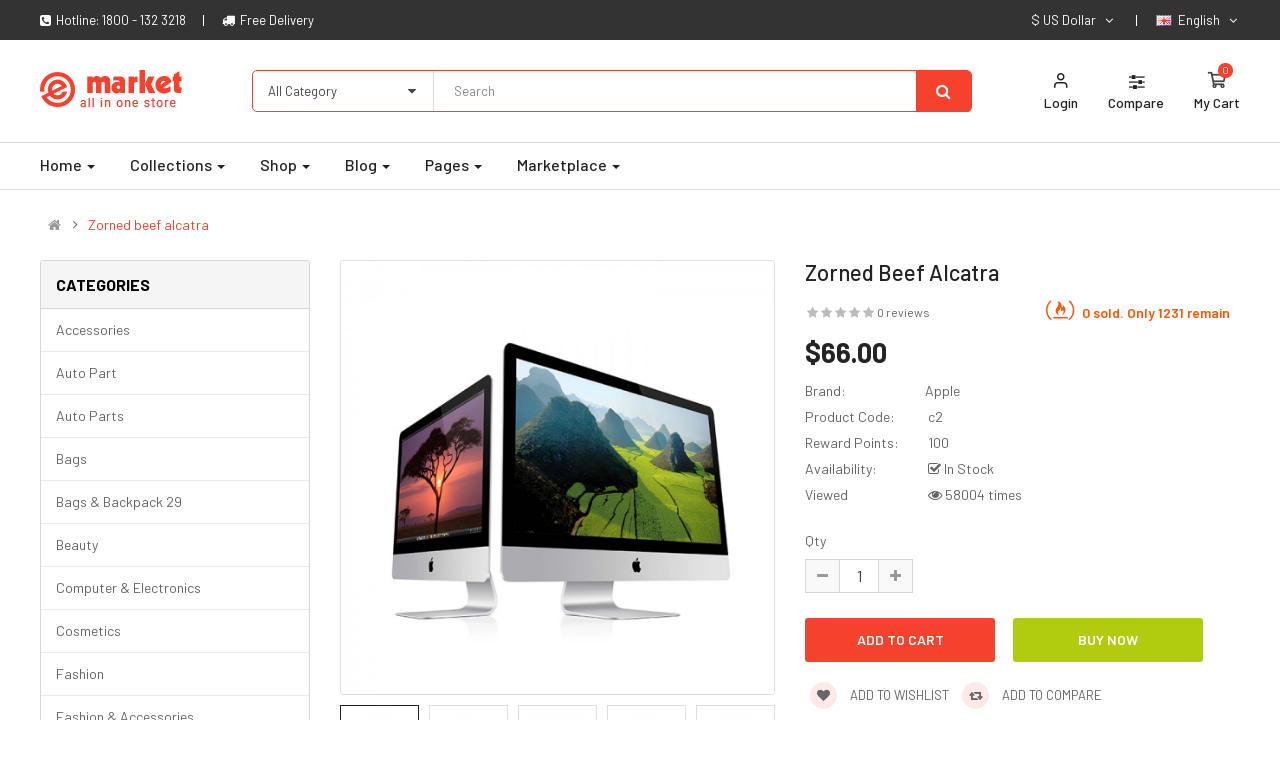

--- FILE ---
content_type: text/html; charset=utf-8
request_url: https://opencart.smartaddons.com/themes/so_emarket2x/layout33/index.php?route=product/product&product_id=204
body_size: 41855
content:

<!DOCTYPE html><html dir="ltr" lang="en"><head><meta charset="UTF-8" /><meta http-equiv="X-UA-Compatible" content="IE=edge"><title>Zorned beef alcatra</title><base href="https://opencart.smartaddons.com/themes/so_emarket2x/layout33/" /><meta name="viewport" content="width=device-width, initial-scale=1"><meta name="description" content="Lorem ipsum dolor sit amet, consectetur adipisicing elit, sed do eiusmod tempor incididunt ut labore et dolore magna aliqua. Ut enim ad minim veniam, quis nostrud exercitation ullamco labori... " /><!--[if IE]><meta http-equiv="X-UA-Compatible" content="IE=edge,chrome=1"><![endif]--><link rel="stylesheet" href="catalog/view/theme/so-emarket//minify/dcaba1b0ad3fa1779ef249183b433020.css"><link rel="stylesheet" href="catalog/view/javascript/soconfig/css/ratchet/ratchet-add.css"><link rel="stylesheet" href="catalog/view/javascript/icomoon/css/style.css"><script src="catalog/view/theme/so-emarket//minify/ec65b175eb7ab8ff1321e05dc7817455.js"></script><script src="catalog/view/javascript/jquery/datetimepicker/moment/moment-with-locales.min.js"></script><script src="catalog/view/javascript/jquery/datetimepicker/moment/moment-with-locales.min.js"></script><link href='https://fonts.googleapis.com/css2?family=Barlow:wght@300;400;500;600;700' rel='stylesheet' type='text/css'><style type="text/css">
		 body, #wrapper{font-family:'Barlow', sans-serif}
		 
	</style><style type="text/css">@media (max-width: 992px){.div_sticky {display: none !important;}}
@media (max-width: 480px){
  .product-view .content-product-right .box-info-product .cart .btn.btn-checkout {
    margin: 0 !important;
}
  .product-view .content-product-right .box-info-product .cart .btn {
    width: 135px !important;
        margin-bottom: 5px;
}
.product-view .content-product-right .box-info-product .add-to-links .compare{
      margin-top: 5px;
    display: block;

}
} </style><link href="https://opencart.smartaddons.com/themes/so_emarket2x/layout33/index.php?route=product/product&amp;product_id=204" rel="canonical" /><link href="https://opencart.smartaddons.com/themes/so_emarket2x/layout33/index.php?route=extension/amp/product&amp;product_id=204" rel="amphtml" /><link href="https://opencart.smartaddons.com/themes/so_emarket2x/layout33/image/catalog/favicon2.png" rel="icon" /></head><body class="product-product ltr layout-33 full_other_pages"><div id="wrapper" class="wrapper-full banners-effect-1"><div class="so-pre-loader no-pre-loader"><div class="so-loader-line" id="line-load"></div></div><header id="header" class=" variant typeheader-33"><div class="header-top hidden-compact"><div class="container"><div class="row"><div class="header-top-left col-lg-6 col-md-6 col-sm-6 hidden-xs"><div class="telephone hidden-xs"><ul><li><i class="fa fa-phone-square"></i>Hotline: <a href="tel:18001323218">1800 - 132 3218</a></li><li><i class="fa fa-truck"></i>Free Delivery</li></ul></div></div><div class="header-top-right col-lg-6 col-md-6 col-sm-6 col-xs-12"><ul class="top-link lang-curr"><li class="currency"><div class="pull-left"><form action="https://opencart.smartaddons.com/themes/so_emarket2x/layout33/index.php?route=common/currency/currency" method="post" enctype="multipart/form-data" id="form-currency"><div class="btn-group"><button class="btn-link dropdown-toggle" data-toggle="dropdown">
	  			  
      			  
      			 
				$ US Dollar 
			  
      		&nbsp;<i class="fa fa-angle-down"></i></button><ul class="dropdown-menu"><li><button class="currency-select btn-block" type="button" name="EUR">€ Euro</button></li><li><button class="currency-select btn-block" type="button" name="GBP">£ Pound Sterling</button></li><li><button class="currency-select btn-block" type="button" name="USD">$ US Dollar</button></li></ul></div><input type="hidden" name="code" value="" /><input type="hidden" name="redirect" value="https://opencart.smartaddons.com/themes/so_emarket2x/layout33/index.php?route=product/product&amp;product_id=204" /></form></div></li><li class="language"><div class="pull-left"><form action="https://opencart.smartaddons.com/themes/so_emarket2x/layout33/index.php?route=common/language/language" method="post" enctype="multipart/form-data" id="form-language"><div class="btn-group"><button class="btn-link dropdown-toggle" data-toggle="dropdown"><img class="lazyload" data-sizes="auto" src="[data-uri]" data-src="catalog/language/en-gb/en-gb.png" alt="English" title="English"><span class="hidden-xs hidden-sm hidden-md">English</span>
                  &nbsp;<i class="fa fa-angle-down"></i></button><ul class="dropdown-menu"><li><button class="btn-block language-select" type="button" name="ar-ar"><img class="lazyload" data-sizes="auto" src="[data-uri]" data-src="catalog/language/ar-ar/ar-ar.png" alt="Arabic" title="Arabic" /> Arabic</button></li><li><button class="btn-block language-select" type="button" name="en-gb"><img class="lazyload" data-sizes="auto" src="[data-uri]" data-src="catalog/language/en-gb/en-gb.png" alt="English" title="English" /> English</button></li></ul></div><input type="hidden" name="code" value="" /><input type="hidden" name="redirect" value="https://opencart.smartaddons.com/themes/so_emarket2x/layout33/index.php?route=product/product&amp;product_id=204" /></form></div></li></ul></div></div></div></div><div class="header-middle "><div class="container"><div class="logo"><a href="https://opencart.smartaddons.com/themes/so_emarket2x/layout33/index.php?route=common/home"><img class="lazyload" data-sizes="auto" src="[data-uri]" data-src="https://opencart.smartaddons.com/themes/so_emarket2x/layout33/image/catalog/logo33.png" title="Your Store - Layout 33" alt="Your Store - Layout 33" /></a></div><div class="search-header-w"><div class="icon-search hidden-lg hidden-md hidden-sm"><i class="fa fa-search"></i></div><div id="sosearchpro" class="sosearchpro-wrapper so-search "><form method="GET" action="index.php"><div id="search0" class="search input-group form-group"><div class="select_category filter_type  icon-select"><select class="no-border chosen-select" name="category_id"><option value="0">All Category </option><option value="43 "> Accessories </option><option value="20 ">Auto part </option><option value="27">&nbsp;-&nbsp;Decor </option><option value="26">&nbsp;-&nbsp;Engine </option><option value="68">&nbsp;-&nbsp;Funnel </option><option value="65">&nbsp;-&nbsp;Furniture </option><option value="66">&nbsp;-&nbsp;Theid cupensg </option><option value="67">&nbsp;-&nbsp;Wheel </option><option value="204 ">Auto parts  </option><option value="211">&nbsp;-&nbsp;Accessories </option><option value="205">&nbsp;-&nbsp;Body Parts </option><option value="206">&nbsp;-&nbsp;Electronics </option><option value="214">&nbsp;-&nbsp;Engine &amp; Drivetrain </option><option value="207">&nbsp;-&nbsp;Lightnings </option><option value="208">&nbsp;-&nbsp;Performance </option><option value="209">&nbsp;-&nbsp;Repair Parts </option><option value="210">&nbsp;-&nbsp;Suspensions </option><option value="213">&nbsp;-&nbsp;Tools &amp; Garage </option><option value="212">&nbsp;-&nbsp;Wheels &amp; Tires </option><option value="33 ">Bags </option><option value="59">&nbsp;-&nbsp;Apple </option><option value="60">&nbsp;-&nbsp;Dell </option><option value="64">&nbsp;-&nbsp;Esdipiscing </option><option value="62">&nbsp;-&nbsp;Scanners </option><option value="63">&nbsp;-&nbsp;Sony </option><option value="61">&nbsp;-&nbsp;Toshiba </option><option value="176 ">Bags &amp; backpack 29 </option><option value="177">&nbsp;-&nbsp;Backpacks </option><option value="178">&nbsp;-&nbsp;Handbags </option><option value="179">&nbsp;-&nbsp;Travelbag </option><option value="180">&nbsp;-&nbsp;Trekking </option><option value="174 ">Beauty </option><option value="136 ">Computer &amp; Electronics  </option><option value="156">&nbsp;-&nbsp;Accessories </option><option value="155">&nbsp;-&nbsp;Cameras </option><option value="151">&nbsp;-&nbsp;Electronics </option><option value="152">&nbsp;-&nbsp;Game &amp; Consoles </option><option value="150">&nbsp;-&nbsp;Headphones </option><option value="145">&nbsp;-&nbsp;Laptop </option><option value="144">&nbsp;-&nbsp;Smartphone &amp; Tablet </option><option value="154">&nbsp;-&nbsp;Vacuum </option><option value="153">&nbsp;-&nbsp;Washing machine </option><option value="187 ">Cosmetics </option><option value="188">&nbsp;-&nbsp;Clinique </option><option value="189">&nbsp;-&nbsp;Coral </option><option value="191">&nbsp;-&nbsp;Degga Shop </option><option value="193">&nbsp;-&nbsp;Metago Cosmetic </option><option value="190">&nbsp;-&nbsp;Murad </option><option value="192">&nbsp;-&nbsp;My Beauty Mall </option><option value="34 ">Fashion </option><option value="39">&nbsp;-&nbsp;Men's Clothing </option><option value="48">&nbsp;-&nbsp;Shoes </option><option value="38">&nbsp;-&nbsp;Watches </option><option value="37">&nbsp;-&nbsp;Women's Wear </option><option value="166 ">Fashion &amp; Accessories </option><option value="173">&nbsp;-&nbsp;Accessories </option><option value="167">&nbsp;-&nbsp;Clothings </option><option value="171">&nbsp;-&nbsp;Cosmetics </option><option value="172">&nbsp;-&nbsp;Shoes </option><option value="169">&nbsp;-&nbsp;Shop Kids </option><option value="170">&nbsp;-&nbsp;Skincare </option><option value="168">&nbsp;-&nbsp;TShirts </option><option value="24 ">Fashion clothing </option><option value="44">&nbsp;-&nbsp;Bags </option><option value="85">&nbsp;-&nbsp;Cosmetics </option><option value="73">&nbsp;-&nbsp;Fashion </option><option value="75">&nbsp;-&nbsp;Handbags </option><option value="47">&nbsp;-&nbsp;Jewelry </option><option value="84">&nbsp;-&nbsp;Jewelry </option><option value="76">&nbsp;-&nbsp;Men clothing </option><option value="83">&nbsp;-&nbsp;Smart TVs </option><option value="74">&nbsp;-&nbsp;Women clothing </option><option value="181 ">Flowers </option><option value="175 ">Furniture </option><option value="162 ">Home &amp; Kitchen  </option><option value="164">&nbsp;-&nbsp;Electronics </option><option value="165">&nbsp;-&nbsp;Houseware </option><option value="163">&nbsp;-&nbsp;Washing machine </option><option value="149 ">Jewelry </option><option value="81 ">Medicines  </option><option value="57 ">Shoes </option><option value="78">&nbsp;-&nbsp;Fashion </option><option value="80">&nbsp;-&nbsp;Furniture &amp; Decor </option><option value="82">&nbsp;-&nbsp;Sine engain </option><option value="77">&nbsp;-&nbsp;Smartphone </option><option value="79">&nbsp;-&nbsp;Sport bikes </option><option value="194 ">Shop 33 </option><option value="198">&nbsp;-&nbsp;Bags </option><option value="197">&nbsp;-&nbsp;Electronics </option><option value="196">&nbsp;-&nbsp;Men </option><option value="195">&nbsp;-&nbsp;Women </option><option value="157 ">Smartphone &amp; Tablet </option><option value="159">&nbsp;-&nbsp;Cellphone </option><option value="158">&nbsp;-&nbsp;Iphone </option><option value="161">&nbsp;-&nbsp;Mobile accessories </option><option value="160">&nbsp;-&nbsp;Samsung </option><option value="199 ">Sport &amp; Fitness </option><option value="203">&nbsp;-&nbsp;Boxing </option><option value="202">&nbsp;-&nbsp;Cycling Sports </option><option value="201">&nbsp;-&nbsp;Men Sports </option><option value="200">&nbsp;-&nbsp;Women Sports </option><option value="182 ">Watches 31 </option><option value="186">&nbsp;-&nbsp;Accessories </option><option value="185">&nbsp;-&nbsp;Jewellery </option><option value="183">&nbsp;-&nbsp;Men's Watches </option><option value="184">&nbsp;-&nbsp;Women's Watches </option><option value="25 ">Electronics </option><option value="29">&nbsp;-&nbsp;Asdipiscing </option><option value="95">&nbsp;-&nbsp;Consectetur </option><option value="35">&nbsp;-&nbsp;Diam sit </option><option value="36">&nbsp;-&nbsp;Labore et </option><option value="96">&nbsp;-&nbsp;Reprehenderit  </option><option value="94">&nbsp;-&nbsp;Sit amet </option><option value="28">&nbsp;-&nbsp;Monitors </option><option value="30">&nbsp;-&nbsp;Printers </option><option value="31">&nbsp;-&nbsp;Scanners </option><option value="32">&nbsp;-&nbsp;Web Cameras </option></select></div><input class="autosearch-input form-control" type="text" value="" size="50" autocomplete="off" placeholder="Search" name="search"><button type="submit" class="button-search btn btn-default btn-lg" name="submit_search"><i class="fa fa-search"></i></button></div><input type="hidden" name="route" value="product/search"/></form></div><script type="text/javascript">
	jQuery(document).ready(function($) {
		$(".chosen-select").chosen({
			width: '100%'
		});
	})
</script><script type="text/javascript">
// Autocomplete */
(function($) {
	$.fn.Soautocomplete = function(option) {
		return this.each(function() {
			this.timer = null;
			this.items = new Array();

			$.extend(this, option);

			$(this).attr('autocomplete', 'off');

			// Focus
			$(this).on('focus', function() {
				this.request();
			});

			// Blur
			$(this).on('blur', function() {
				setTimeout(function(object) {
					object.hide();
				}, 200, this);
			});

			// Keydown
			$(this).on('keydown', function(event) {
				switch(event.keyCode) {
					case 27: // escape
						this.hide();
						break;
					default:
						this.request();
						break;
				}
			});

			// Click
			this.click = function(event) {
				event.preventDefault();

				value = $(event.target).parent().attr('data-value');

				if (value && this.items[value]) {
					this.select(this.items[value]);
				}
			}

			// Show
			this.show = function() {
				var pos = $(this).position();

				$(this).siblings('ul.dropdown-menu').css({
					top: pos.top + $(this).outerHeight(),
					left: pos.left
				});

				$(this).siblings('ul.dropdown-menu').show();
			}

			// Hide
			this.hide = function() {
				$(this).siblings('ul.dropdown-menu').hide();
			}

			// Request
			this.request = function() {
				clearTimeout(this.timer);

				this.timer = setTimeout(function(object) {
					object.source($(object).val(), $.proxy(object.response, object));
				}, 200, this);
			}

			// Response
			this.response = function(json) {
				html = '';

				if (json.length) {
					for (i = 0; i < json.length; i++) {
						this.items[json[i]['value']] = json[i];
					}

					for (i = 0; i < json.length; i++) {
						if (!json[i]['category']) {
						html += '<li class="media" data-value="' + json[i]['value'] + '" title="' + json[i]['label'] + '">';
						if(json[i]['image'] && json[i]['show_image'] && json[i]['show_image'] == 1 ) {
							html += '	<a class="media-left" href="' + json[i]['link'] + '"><img class="pull-left" src="' + json[i]['image'] + '"></a>';
						}

						html += '<div class="media-body">';
						html += '<a href="' + json[i]['link'] + '" title="' + json[i]['label'] + '"><span>' +json[i]['cate_name'] + json[i]['label'] + '</span></a>';
						if(json[i]['price'] && json[i]['show_price'] && json[i]['show_price'] == 1){
							html += '	<div class="box-price">';
							if (!json[i]['special']) {
								html += '<span class="price">Price : '+json[i]['price']+'</span>';;
							} else {
								html += '</span><span class="price-new">' + json[i]['special'] + '</span>'+'<span class="price-old" style="text-decoration:line-through;">' + json[i]['price']  ;
							}
							
							html += '	</div>';
						}
						html += '</div></li>';
						html += '<li class="clearfix"></li>';
						}
					}

					// Get all the ones with a categories
					var category = new Array();

					for (i = 0; i < json.length; i++) {
						if (json[i]['category']) {
							if (!category[json[i]['category']]) {
								category[json[i]['category']] = new Array();
								category[json[i]['category']]['name'] = json[i]['category'];
								category[json[i]['category']]['item'] = new Array();
							}

							category[json[i]['category']]['item'].push(json[i]);
						}
					}

					for (i in category) {
						html += '<li class="dropdown-header">' + category[i]['name'] + '</li>';

						for (j = 0; j < category[i]['item'].length; j++) {
							html += '<li data-value="' + category[i]['item'][j]['value'] + '"><a href="#">&nbsp;&nbsp;&nbsp;' + category[i]['item'][j]['label'] + '</a></li>';
						}
					}
				}

				if (html) {
					this.show();
				} else {
					this.hide();
				}

				$(this).siblings('ul.dropdown-menu').html(html);
			}

			$(this).after('<ul class="dropdown-menu"></ul>');

		});
	}
})(window.jQuery);

$(document).ready(function() {
	var selector = '#search0';
	var total = 0;
	var showimage = 1;
	var showprice = 1;
	var character = 3      ;
	var height = 70;
	var width = 70;

	$(selector).find('input[name=\'search\']').Soautocomplete({
		delay: 500,
		source: function(request, response) {
			var category_id = $(".select_category select[name=\"category_id\"]").first().val();
			if(typeof(category_id) == 'undefined')
				category_id = 0;
				var limit = 5;
			if(request.length >= character){
				$.ajax({
					url: 'index.php?route=extension/module/so_searchpro/autocomplete&filter_category_id='+category_id+'&limit='+limit+'&width='+width+'&height='+height+'&filter_name='+encodeURIComponent(request),
					dataType: 'json',
					success: function(json) {
						response($.map(json, function(item) {
							total = 0;
							if(item.total){
								total = item.total;
							}

							return {
								price:   item.price,
								special: item.special,
								tax		:     item.tax,
								label:   item.name,
								cate_name:   (item.category_name) ? item.category_name + ' > ' : '',
								image:   item.image,
								link:    item.link,
								minimum:    item.minimum,
								show_price:  showprice,
								show_image:  showimage,
								value:   item.product_id,
							}
						}));
					}
				});
			}
		},
	});
});

</script></div><div class="midde-right"><div class="link-lg"><a href="https://opencart.smartaddons.com/themes/so_emarket2x/layout33/index.php?route=account/login" title="Login"><i class="icom-user1"></i><span>Login</span></a></div><div class="compare"><a href="https://opencart.smartaddons.com/themes/so_emarket2x/layout33/index.php?route=product/compare" title="Compare"><i class="fa fa-sliders"></i><span>Compare</span></a></div><div class="shopping_cart"><div id="cart" class="btn-shopping-cart"><a data-loading-text="Loading... " class="btn-group top_cart dropdown-toggle" data-toggle="dropdown"><div class="shopcart"><span class="icon-c"><i class="fa fa-shopping-basket"></i></span><div class="shopcart-inner"><p class="text-shopping-cart">
         My cart
        </p><span class="total-shopping-cart cart-total-full"><span class="items_cart">0</span><span class="items_cart2"> item(s)</span><span class="items_carts"> - $0.00 </span></span></div></div></a><ul class="dropdown-menu pull-right shoppingcart-box"><li><p class="text-center empty">Your shopping cart is empty!</p></li></ul></div></div></div></div></div><div class="header-bottom hidden-compact"><div class="container"><div class="main-menu-w"><div class="responsive megamenu-style-dev"><nav class="navbar-default"><div class=" container-megamenu   horizontal "><div class="navbar-header"><button type="button" id="show-megamenu" data-toggle="collapse"  class="navbar-toggle"><span class="icon-bar"></span><span class="icon-bar"></span><span class="icon-bar"></span></button></div><div class="megamenu-wrapper"><span id="remove-megamenu" class="fa fa-times"></span><div class="megamenu-pattern"><div class="container"><ul class="megamenu"
					data-transition="slide" data-animationtime="500"><li class="menu-layouts with-sub-menu hover" ><p class='close-menu'></p><a href="index.php?route=information/contact" class="clearfix" ><strong>
												Home
											</strong><b class='caret'></b></a><div class="sub-menu" style="width: 720px"><div class="content"><div class="row"><div class="col-sm-12"><div class="html item-layouts"><div class="row"><div class="col-lg-3 col-md-3"><ul><li><a href="https://opencart.smartaddons.com/themes/so_emarket/">Home Layout 1</a></li><li><a href="https://opencart.smartaddons.com/themes/so_emarket/layout2/">Home Layout 2</a></li><li><a href="https://opencart.smartaddons.com/themes/so_emarket/layout3/">Home Layout 3</a></li><li><a href="https://opencart.smartaddons.com/themes/so_emarket/layout4/">Home Layout 4</a></li><li><a href="https://opencart.smartaddons.com/themes/so_emarket/layout5/">Home Layout 5</a></li><li><a href="https://opencart.smartaddons.com/themes/so_emarket/layout6/">Home Layout 6</a></li><li><a href="https://opencart.smartaddons.com/themes/so_emarket/layout7/">Home Layout 7</a></li><li><a href="https://opencart.smartaddons.com/themes/so_emarket/layout8/">Home Layout 8</a></li><li><a href="https://opencart.smartaddons.com/themes/so_emarket/layout9/">Home Layout 9</a></li></ul></div><div class="col-lg-3 col-md-3"><ul><li><a href="https://opencart.smartaddons.com/themes/so_emarket/layout10/">Home Layout 10</a></li><li><a href="https://opencart.smartaddons.com/themes/so_emarket/layout11/">Home Layout 11</a></li><li><a href="https://opencart.smartaddons.com/themes/so_emarket/layout12/">Home Layout 12</a></li><li><a href="https://opencart.smartaddons.com/themes/so_emarket/layout13/">Home Layout 13</a></li><li><a href="https://opencart.smartaddons.com/themes/so_emarket/layout14/">Home Layout 14</a></li><li><a href="https://opencart.smartaddons.com/themes/so_emarket/layout15/">Home Layout 15</a></li><li><a href="https://opencart.smartaddons.com/themes/so_emarket/layout16/">Home Layout 16</a></li><li><a href="https://opencart.smartaddons.com/themes/so_emarket/layout17/">Home Layout 17</a></li><li><a href="https://opencart.smartaddons.com/themes/so_emarket/layout18/">Home Layout 18</a></li></ul></div><div class="col-lg-3 col-md-3"><ul><li><a href="https://opencart.smartaddons.com/themes/so_emarket/layout19/">Home Layout 19</a></li><li><a href="https://opencart.smartaddons.com/themes/so_emarket/layout20/">Home Layout 20</a></li><li><a href="https://opencart.smartaddons.com/themes/so_emarket2x/">Home Layout 21</a></li><li><a href="https://opencart.smartaddons.com/themes/so_emarket2x/layout22/">Home Layout 22</a></li><li><a href="https://opencart.smartaddons.com/themes/so_emarket2x/layout23/">Home Layout 23</a></li><li><a href="https://opencart.smartaddons.com/themes/so_emarket2x/layout24/">Home Layout 24</a></li><li><a href="https://opencart.smartaddons.com/themes/so_emarket2x/layout25/">Home Layout 25</a></li><li><a href="https://opencart.smartaddons.com/themes/so_emarket2x/layout26/">Home Layout 26</a></li><li><a href="https://opencart.smartaddons.com/themes/so_emarket2x/layout27/">Home Layout 27</a></li></ul></div><div class="col-lg-3 col-md-3"><ul><li><a href="https://opencart.smartaddons.com/themes/so_emarket2x/layout28/">Home Layout 28</a></li><li><a href="https://opencart.smartaddons.com/themes/so_emarket2x/layout29/">Home Layout 29</a></li><li><a href="https://opencart.smartaddons.com/themes/so_emarket2x/layout30/">Home Layout 30</a></li><li><a href="https://opencart.smartaddons.com/themes/so_emarket2x/layout31/">Home Layout 31</a></li><li><a href="https://opencart.smartaddons.com/themes/so_emarket2x/layout32/">Home Layout 32</a></li><li><a href="https://opencart.smartaddons.com/themes/so_emarket2x/layout33/">Home Layout 33</a></li><li><a href="https://opencart.smartaddons.com/themes/so_emarket2x/layout34/">Home Layout 34</a></li><li><a href="https://opencart.smartaddons.com/themes/so_emarket2x/layout35/">Home Layout 35</a></li><li><a href="index.php?lang=ar-ar">Home Layout RTL</a></li></ul></div></div></div></div></div></div></div></li><li class=" item-style1 with-sub-menu hover" ><p class='close-menu'></p><a href="https://opencart.smartaddons.com/themes/so_emarket2x/layout33/index.php?route=product/category&amp;path=57" class="clearfix" ><strong>
												Collections
											</strong><span class="labelNew"></span><b class='caret'></b></a><div class="sub-menu" style="width: 800px"><div class="content"><div class="row"><div class="col-sm-3"><ul class="subcategory subcate-col"><li><a href="https://opencart.smartaddons.com/themes/so_emarket2x/layout33/index.php?route=product/category&amp;path=24" class="title-submenu subcate-col">Fashion clothing</a><div class="row"><div class="col-sm-12 hover-menu"><div class="menu"><ul><li><a href="https://opencart.smartaddons.com/themes/so_emarket2x/layout33/index.php?route=product/category&amp;path=24_44" onclick="window.location = 'https://opencart.smartaddons.com/themes/so_emarket2x/layout33/index.php?route=product/category&amp;path=24_44';" class="main-menu">Bags</a></li><li><a href="https://opencart.smartaddons.com/themes/so_emarket2x/layout33/index.php?route=product/category&amp;path=24_85" onclick="window.location = 'https://opencart.smartaddons.com/themes/so_emarket2x/layout33/index.php?route=product/category&amp;path=24_85';" class="main-menu">Cosmetics</a></li><li><a href="https://opencart.smartaddons.com/themes/so_emarket2x/layout33/index.php?route=product/category&amp;path=24_73" onclick="window.location = 'https://opencart.smartaddons.com/themes/so_emarket2x/layout33/index.php?route=product/category&amp;path=24_73';" class="main-menu">Fashion</a></li><li><a href="https://opencart.smartaddons.com/themes/so_emarket2x/layout33/index.php?route=product/category&amp;path=24_75" onclick="window.location = 'https://opencart.smartaddons.com/themes/so_emarket2x/layout33/index.php?route=product/category&amp;path=24_75';" class="main-menu">Handbags</a></li><li><a href="https://opencart.smartaddons.com/themes/so_emarket2x/layout33/index.php?route=product/category&amp;path=24_47" onclick="window.location = 'https://opencart.smartaddons.com/themes/so_emarket2x/layout33/index.php?route=product/category&amp;path=24_47';" class="main-menu">Jewelry</a></li><li><a href="https://opencart.smartaddons.com/themes/so_emarket2x/layout33/index.php?route=product/category&amp;path=24_84" onclick="window.location = 'https://opencart.smartaddons.com/themes/so_emarket2x/layout33/index.php?route=product/category&amp;path=24_84';" class="main-menu">Jewelry</a></li></ul></div></div></div></li></ul></div><div class="col-sm-3"><ul class="subcategory subcate-col"><li><a href="https://opencart.smartaddons.com/themes/so_emarket2x/layout33/index.php?route=product/category&amp;path=20" class="title-submenu subcate-col">Auto part</a><div class="row"><div class="col-sm-12 hover-menu"><div class="menu"><ul><li><a href="https://opencart.smartaddons.com/themes/so_emarket2x/layout33/index.php?route=product/category&amp;path=20_27" onclick="window.location = 'https://opencart.smartaddons.com/themes/so_emarket2x/layout33/index.php?route=product/category&amp;path=20_27';" class="main-menu">Decor</a></li><li><a href="https://opencart.smartaddons.com/themes/so_emarket2x/layout33/index.php?route=product/category&amp;path=20_26" onclick="window.location = 'https://opencart.smartaddons.com/themes/so_emarket2x/layout33/index.php?route=product/category&amp;path=20_26';" class="main-menu">Engine</a></li><li><a href="https://opencart.smartaddons.com/themes/so_emarket2x/layout33/index.php?route=product/category&amp;path=20_68" onclick="window.location = 'https://opencart.smartaddons.com/themes/so_emarket2x/layout33/index.php?route=product/category&amp;path=20_68';" class="main-menu">Funnel</a></li><li><a href="https://opencart.smartaddons.com/themes/so_emarket2x/layout33/index.php?route=product/category&amp;path=20_65" onclick="window.location = 'https://opencart.smartaddons.com/themes/so_emarket2x/layout33/index.php?route=product/category&amp;path=20_65';" class="main-menu">Furniture</a></li><li><a href="https://opencart.smartaddons.com/themes/so_emarket2x/layout33/index.php?route=product/category&amp;path=20_66" onclick="window.location = 'https://opencart.smartaddons.com/themes/so_emarket2x/layout33/index.php?route=product/category&amp;path=20_66';" class="main-menu">Theid cupensg</a></li><li><a href="https://opencart.smartaddons.com/themes/so_emarket2x/layout33/index.php?route=product/category&amp;path=20_67" onclick="window.location = 'https://opencart.smartaddons.com/themes/so_emarket2x/layout33/index.php?route=product/category&amp;path=20_67';" class="main-menu">Wheel</a></li></ul></div></div></div></li></ul></div><div class="col-sm-3"><ul class="subcategory subcate-col"><li><a href="https://opencart.smartaddons.com/themes/so_emarket2x/layout33/index.php?route=product/category&amp;path=57" class="title-submenu subcate-col">Shoes</a><div class="row"><div class="col-sm-12 hover-menu"><div class="menu"><ul><li><a href="https://opencart.smartaddons.com/themes/so_emarket2x/layout33/index.php?route=product/category&amp;path=57_78" onclick="window.location = 'https://opencart.smartaddons.com/themes/so_emarket2x/layout33/index.php?route=product/category&amp;path=57_78';" class="main-menu">Fashion</a></li><li><a href="https://opencart.smartaddons.com/themes/so_emarket2x/layout33/index.php?route=product/category&amp;path=57_80" onclick="window.location = 'https://opencart.smartaddons.com/themes/so_emarket2x/layout33/index.php?route=product/category&amp;path=57_80';" class="main-menu">Furniture &amp; Decor</a></li><li><a href="https://opencart.smartaddons.com/themes/so_emarket2x/layout33/index.php?route=product/category&amp;path=57_82" onclick="window.location = 'https://opencart.smartaddons.com/themes/so_emarket2x/layout33/index.php?route=product/category&amp;path=57_82';" class="main-menu">Sine engain</a></li><li><a href="https://opencart.smartaddons.com/themes/so_emarket2x/layout33/index.php?route=product/category&amp;path=57_77" onclick="window.location = 'https://opencart.smartaddons.com/themes/so_emarket2x/layout33/index.php?route=product/category&amp;path=57_77';" class="main-menu">Smartphone</a></li><li><a href="https://opencart.smartaddons.com/themes/so_emarket2x/layout33/index.php?route=product/category&amp;path=57_79" onclick="window.location = 'https://opencart.smartaddons.com/themes/so_emarket2x/layout33/index.php?route=product/category&amp;path=57_79';" class="main-menu">Sport bikes</a></li></ul></div></div></div></li></ul></div><div class="col-sm-3"><ul class="subcategory subcate-col"><li><a href="https://opencart.smartaddons.com/themes/so_emarket2x/layout33/index.php?route=product/category&amp;path=33" class="title-submenu subcate-col">Bags</a><div class="row"><div class="col-sm-12 hover-menu"><div class="menu"><ul><li><a href="https://opencart.smartaddons.com/themes/so_emarket2x/layout33/index.php?route=product/category&amp;path=33_59" onclick="window.location = 'https://opencart.smartaddons.com/themes/so_emarket2x/layout33/index.php?route=product/category&amp;path=33_59';" class="main-menu">Apple</a></li><li><a href="https://opencart.smartaddons.com/themes/so_emarket2x/layout33/index.php?route=product/category&amp;path=33_60" onclick="window.location = 'https://opencart.smartaddons.com/themes/so_emarket2x/layout33/index.php?route=product/category&amp;path=33_60';" class="main-menu">Dell</a></li><li><a href="https://opencart.smartaddons.com/themes/so_emarket2x/layout33/index.php?route=product/category&amp;path=33_64" onclick="window.location = 'https://opencart.smartaddons.com/themes/so_emarket2x/layout33/index.php?route=product/category&amp;path=33_64';" class="main-menu">Esdipiscing</a></li><li><a href="https://opencart.smartaddons.com/themes/so_emarket2x/layout33/index.php?route=product/category&amp;path=33_62" onclick="window.location = 'https://opencart.smartaddons.com/themes/so_emarket2x/layout33/index.php?route=product/category&amp;path=33_62';" class="main-menu">Scanners</a></li><li><a href="https://opencart.smartaddons.com/themes/so_emarket2x/layout33/index.php?route=product/category&amp;path=33_63" onclick="window.location = 'https://opencart.smartaddons.com/themes/so_emarket2x/layout33/index.php?route=product/category&amp;path=33_63';" class="main-menu">Sony</a></li><li><a href="https://opencart.smartaddons.com/themes/so_emarket2x/layout33/index.php?route=product/category&amp;path=33_61" onclick="window.location = 'https://opencart.smartaddons.com/themes/so_emarket2x/layout33/index.php?route=product/category&amp;path=33_61';" class="main-menu">Toshiba</a></li></ul></div></div></div></li></ul></div></div></div></div></li><li class=" item-style2 with-sub-menu hover" ><p class='close-menu'></p><a href="https://opencart.smartaddons.com/themes/so_emarket2x/layout33/index.php?route=product/category&amp;path=24" class="clearfix" ><strong>
												Shop
											</strong><b class='caret'></b></a><div class="sub-menu" style="width: 700px"><div class="content"><div class="row"><div class="col-sm-12"><div class="categories "><div class="row"><div class="col-sm-3 static-menu"><div class="menu"><ul><li><a href="https://opencart.smartaddons.com/themes/so_emarket2x/layout33/index.php?route=product/category&amp;path=33" onclick="window.location = 'https://opencart.smartaddons.com/themes/so_emarket2x/layout33/index.php?route=product/category&amp;path=33';" class="main-menu">Bags</a><ul><li><a href="https://opencart.smartaddons.com/themes/so_emarket2x/layout33/index.php?route=product/category&amp;path=33_59" onclick="window.location = 'https://opencart.smartaddons.com/themes/so_emarket2x/layout33/index.php?route=product/category&amp;path=33_59';">Apple</a></li><li><a href="https://opencart.smartaddons.com/themes/so_emarket2x/layout33/index.php?route=product/category&amp;path=33_60" onclick="window.location = 'https://opencart.smartaddons.com/themes/so_emarket2x/layout33/index.php?route=product/category&amp;path=33_60';">Dell</a></li><li><a href="https://opencart.smartaddons.com/themes/so_emarket2x/layout33/index.php?route=product/category&amp;path=33_64" onclick="window.location = 'https://opencart.smartaddons.com/themes/so_emarket2x/layout33/index.php?route=product/category&amp;path=33_64';">Esdipiscing</a></li><li><a href="https://opencart.smartaddons.com/themes/so_emarket2x/layout33/index.php?route=product/category&amp;path=33_62" onclick="window.location = 'https://opencart.smartaddons.com/themes/so_emarket2x/layout33/index.php?route=product/category&amp;path=33_62';">Scanners</a></li><li><a href="https://opencart.smartaddons.com/themes/so_emarket2x/layout33/index.php?route=product/category&amp;path=33_61" onclick="window.location = 'https://opencart.smartaddons.com/themes/so_emarket2x/layout33/index.php?route=product/category&amp;path=33_61';">Toshiba</a></li><li><a href="https://opencart.smartaddons.com/themes/so_emarket2x/layout33/index.php?route=product/category&amp;path=33_63" onclick="window.location = 'https://opencart.smartaddons.com/themes/so_emarket2x/layout33/index.php?route=product/category&amp;path=33_63';">Sony</a></li></ul></li></ul></div></div><div class="col-sm-3 static-menu"><div class="menu"><ul><li><a href="https://opencart.smartaddons.com/themes/so_emarket2x/layout33/index.php?route=product/category&amp;path=25" onclick="window.location = 'https://opencart.smartaddons.com/themes/so_emarket2x/layout33/index.php?route=product/category&amp;path=25';" class="main-menu">Electronics</a><ul><li><a href="https://opencart.smartaddons.com/themes/so_emarket2x/layout33/index.php?route=product/category&amp;path=25_29" onclick="window.location = 'https://opencart.smartaddons.com/themes/so_emarket2x/layout33/index.php?route=product/category&amp;path=25_29';">Asdipiscing</a></li><li><a href="https://opencart.smartaddons.com/themes/so_emarket2x/layout33/index.php?route=product/category&amp;path=25_32" onclick="window.location = 'https://opencart.smartaddons.com/themes/so_emarket2x/layout33/index.php?route=product/category&amp;path=25_32';">Web Cameras</a></li><li><a href="https://opencart.smartaddons.com/themes/so_emarket2x/layout33/index.php?route=product/category&amp;path=25_35" onclick="window.location = 'https://opencart.smartaddons.com/themes/so_emarket2x/layout33/index.php?route=product/category&amp;path=25_35';">Diam sit</a></li><li><a href="https://opencart.smartaddons.com/themes/so_emarket2x/layout33/index.php?route=product/category&amp;path=25_36" onclick="window.location = 'https://opencart.smartaddons.com/themes/so_emarket2x/layout33/index.php?route=product/category&amp;path=25_36';">Labore et</a></li><li><a href="https://opencart.smartaddons.com/themes/so_emarket2x/layout33/index.php?route=product/category&amp;path=25_28" onclick="window.location = 'https://opencart.smartaddons.com/themes/so_emarket2x/layout33/index.php?route=product/category&amp;path=25_28';">Monitors</a></li><li><a href="https://opencart.smartaddons.com/themes/so_emarket2x/layout33/index.php?route=product/category&amp;path=25_31" onclick="window.location = 'https://opencart.smartaddons.com/themes/so_emarket2x/layout33/index.php?route=product/category&amp;path=25_31';">Scanners</a></li></ul></li></ul></div></div><div class="col-sm-3 static-menu"><div class="menu"><ul><li><a href="https://opencart.smartaddons.com/themes/so_emarket2x/layout33/index.php?route=product/category&amp;path=34" onclick="window.location = 'https://opencart.smartaddons.com/themes/so_emarket2x/layout33/index.php?route=product/category&amp;path=34';" class="main-menu">Fashion</a><ul><li><a href="https://opencart.smartaddons.com/themes/so_emarket2x/layout33/index.php?route=product/category&amp;path=24_44" onclick="window.location = 'https://opencart.smartaddons.com/themes/so_emarket2x/layout33/index.php?route=product/category&amp;path=24_44';">Bags</a></li><li><a href="https://opencart.smartaddons.com/themes/so_emarket2x/layout33/index.php?route=product/category&amp;path=24_75" onclick="window.location = 'https://opencart.smartaddons.com/themes/so_emarket2x/layout33/index.php?route=product/category&amp;path=24_75';">Handbags</a></li><li><a href="https://opencart.smartaddons.com/themes/so_emarket2x/layout33/index.php?route=product/category&amp;path=34_38" onclick="window.location = 'https://opencart.smartaddons.com/themes/so_emarket2x/layout33/index.php?route=product/category&amp;path=34_38';">Watches</a></li><li><a href="https://opencart.smartaddons.com/themes/so_emarket2x/layout33/index.php?route=product/category&amp;path=24_47" onclick="window.location = 'https://opencart.smartaddons.com/themes/so_emarket2x/layout33/index.php?route=product/category&amp;path=24_47';">Jewelry</a></li><li><a href="https://opencart.smartaddons.com/themes/so_emarket2x/layout33/index.php?route=product/category&amp;path=34_37" onclick="window.location = 'https://opencart.smartaddons.com/themes/so_emarket2x/layout33/index.php?route=product/category&amp;path=34_37';">Women's Wear</a></li><li><a href="https://opencart.smartaddons.com/themes/so_emarket2x/layout33/index.php?route=product/category&amp;path=34_39" onclick="window.location = 'https://opencart.smartaddons.com/themes/so_emarket2x/layout33/index.php?route=product/category&amp;path=34_39';">Men's Clothing</a></li></ul></li></ul></div></div><div class="col-sm-3 static-menu"><div class="menu"><ul><li><a href="https://opencart.smartaddons.com/themes/so_emarket2x/layout33/index.php?route=product/category&amp;path=57" onclick="window.location = 'https://opencart.smartaddons.com/themes/so_emarket2x/layout33/index.php?route=product/category&amp;path=57';" class="main-menu">Shoes</a><ul><li><a href="https://opencart.smartaddons.com/themes/so_emarket2x/layout33/index.php?route=product/category&amp;path=57_78" onclick="window.location = 'https://opencart.smartaddons.com/themes/so_emarket2x/layout33/index.php?route=product/category&amp;path=57_78';">Fashion</a></li><li><a href="https://opencart.smartaddons.com/themes/so_emarket2x/layout33/index.php?route=product/category&amp;path=57_80" onclick="window.location = 'https://opencart.smartaddons.com/themes/so_emarket2x/layout33/index.php?route=product/category&amp;path=57_80';">Furniture &amp; Decor</a></li><li><a href="https://opencart.smartaddons.com/themes/so_emarket2x/layout33/index.php?route=product/category&amp;path=57_82" onclick="window.location = 'https://opencart.smartaddons.com/themes/so_emarket2x/layout33/index.php?route=product/category&amp;path=57_82';">Sine engain</a></li><li><a href="https://opencart.smartaddons.com/themes/so_emarket2x/layout33/index.php?route=product/category&amp;path=57_77" onclick="window.location = 'https://opencart.smartaddons.com/themes/so_emarket2x/layout33/index.php?route=product/category&amp;path=57_77';">Smartphone</a></li><li><a href="https://opencart.smartaddons.com/themes/so_emarket2x/layout33/index.php?route=product/category&amp;path=57_79" onclick="window.location = 'https://opencart.smartaddons.com/themes/so_emarket2x/layout33/index.php?route=product/category&amp;path=57_79';">Sport bikes</a></li><li><a href="https://opencart.smartaddons.com/themes/so_emarket2x/layout33/index.php?route=product/category&amp;path=25_35" onclick="window.location = 'https://opencart.smartaddons.com/themes/so_emarket2x/layout33/index.php?route=product/category&amp;path=25_35';">Diam sit</a></li></ul></li></ul></div></div></div></div></div></div><div class="border"></div><div class="row"><div class="col-sm-12"><div class="html item-banner"><div class="img-banner-w"><div class="img-banner"><a href="#"><img src="image/catalog/menu/megabanner/image-5.jpg" alt="banner"></a></div><div class="img-banner"><a href="#"><img src="image/catalog/menu/megabanner/image-6.jpg" alt="banner"></a></div></div></div></div></div></div></div></li><li class="blog-item with-sub-menu hover" ><p class='close-menu'></p><a href="index.php?route=extension/simple_blog/article" class="clearfix" ><strong>
												Blog
											</strong><b class='caret'></b></a><div class="sub-menu" style="width: 750px"><div class="content"><div class="row"><div class="col-sm-12"><div class="html "><div class="row feature-blog"><div class="col-md-2 col-sm-12"><a href="index.php?route=extension/simple_blog/article&amp;simple_blog_category_id=1&amp;blogview=blog-grid" class="menu--item"><img src="image/catalog/menu/feature/blog-col1.png" alt="layout"><span>Blog 1 column</span></a></div><div class="col-md-2 col-sm-12"><a href="index.php?route=extension/simple_blog/article&amp;simple_blog_category_id=1&amp;blogview=blog-2" class="menu--item"><img src="image/catalog/menu/feature/blog-col2.png" alt="layout"><span>Blog 2 columns</span></a></div><div class="col-md-2 col-sm-12"><a href="index.php?route=extension/simple_blog/article&amp;simple_blog_category_id=1&amp;blogview=blog-3" class="menu--item"><img src="image/catalog/menu/feature/blog-col3.png" alt="layout"><span>Blog 3 columns</span></a></div><div class="col-md-2 col-sm-12"><a href="index.php?route=extension/simple_blog/article&amp;simple_blog_category_id=1&amp;blogview=blog-4" class="menu--item"><img src="image/catalog/menu/feature/blog-col4.png" alt="layout"><span>Blog 4 columns</span></a></div><div class="col-md-2 col-sm-12"><a href="index.php?route=extension/simple_blog/article&amp;simple_blog_category_id=1&amp;blogview=blog-list" class="menu--item"><img src="image/catalog/menu/feature/blog-list.png" alt="layout"><span>Blog List</span></a></div><div class="clearfix"></div><div class="col-md-2 col-sm-12"><a href="index.php?route=extension/simple_blog/article/view&amp;simple_blog_article_id=1" class="menu--item"><img src="image/catalog/menu/feature/article-default.png" alt="layout"><span> Default</span></a></div><div class="col-md-2 col-sm-12"><a href="index.php?route=extension/simple_blog/article/view&amp;simple_blog_article_id=1&amp;article=style1" class="menu--item"><img src="image/catalog/menu/feature/article-style1.png" alt="layout"><span>Page Detail 1</span></a></div><div class="col-md-2 col-sm-12"><a href="index.php?route=extension/simple_blog/article/view&amp;simple_blog_article_id=2&amp;article=style2" class="menu--item"><img src="image/catalog/menu/feature/article-style2.png" alt="layout"><span>Page Detail 2</span></a></div><div class="col-md-2 col-sm-12"><a href="index.php?route=extension/simple_blog/article/view&amp;simple_blog_article_id=2&amp;article=style3" class="menu--item"><img src="image/catalog/menu/feature/article-style3.png" alt="layout"><span>Page Detail 3</span></a></div><div class="col-md-2 col-sm-12"><a href="index.php?route=extension/simple_blog/article/view&amp;simple_blog_article_id=3&amp;article=style4" class="menu--item"><img src="image/catalog/menu/feature/article-style4.png" alt="layout"><span>Page Detail 4</span></a></div><div class="col-md-2 col-sm-12"><a href="index.php?route=extension/simple_blog/article/view&amp;simple_blog_article_id=3&amp;article=style5" class="menu--item"><img src="image/catalog/menu/feature/article-style5.png" alt="layout"><span>Page Detail 5</span></a></div></div></div></div></div></div></div></li><li class="style-page with-sub-menu hover" ><p class='close-menu'></p><a href="" class="clearfix" ><strong>
												Pages
											</strong><b class='caret'></b></a><div class="sub-menu" style="width: 780px"><div class="content"><div class="row"><div class="col-sm-12"><div class="html "><ul class="shoppage list-inline row"><li class="col-sm-12 col-md-4"><a href="#" class="title-shoppage">Listing page</a><ul><li><a href="https://opencart.smartaddons.com/themes/so_emarket2x/layout27/index.php?route=product/category&amp;path=24">Ajax shop</a></li><li><a href="https://opencart.smartaddons.com/themes/so_emarket2x/layout27/index.php?route=product/category&amp;path=24">Sidebar Left</a></li><li><a href="https://opencart.smartaddons.com/themes/so_emarket2x/layout22/index.php?route=product/category&amp;path=24">Sidebar Right</a></li><li><a href="https://opencart.smartaddons.com/themes/so_emarket2x/layout28/index.php?route=product/category&amp;path=24">Without Sidebar</a></li><li><a href="https://opencart.smartaddons.com/themes/so_emarket2x/layout27/index.php?route=product/category&amp;path=24">Category Features</a></li><li><a href="https://opencart.smartaddons.com/themes/so_emarket2x/layout26/index.php?route=product/category&amp;path=24">Refine Search More</a></li><li><a href="https://opencart.smartaddons.com/themes/so_emarket2x/layout27/index.php?route=product/category&amp;path=24">Thumb Gallery</a></li><li><a href="https://opencart.smartaddons.com/themes/so_emarket2x/layout27/index.php?route=product/category&amp;path=24">Grid/List type</a></li><li><a href="https://opencart.smartaddons.com/themes/so_emarket2x/layout27/index.php?route=product/category&amp;path=24">Quickview</a></li><!--<li><a href="https://opencart.smartaddons.com/themes/so_emarket2x/layout27/index.php?route=product/category&amp;path=24">Color Swatches</a></li>--><li><a href="https://opencart.smartaddons.com/themes/so_emarket2x/layout27/index.php?route=product/category&amp;path=25">Countdown of Special offer</a></li></ul></li><li class="col-sm-12 col-md-4"><a href="#" class="title-shoppage">Detail page</a><ul><li><a href="https://opencart.smartaddons.com/themes/so_emarket2x/layout27/index.php?route=product/product&amp;path=25&amp;product_id=183">Sidebar Left</a></li><li><a href="https://opencart.smartaddons.com/themes/so_emarket2x/layout27/layout23/index.php?route=product/product&amp;path=25&amp;product_id=183">Sidebar Right</a></li><li><a href="https://opencart.smartaddons.com/themes/so_emarket2x/layout24/index.php?route=product/product&amp;path=24&amp;product_id=125">Without Sidebar</a></li><li><a href="https://opencart.smartaddons.com/themes/so_emarket2x/layout27/index.php?route=product/product&amp;path=25&amp;product_id=183">Gallery Bottom</a></li><li><a href="https://opencart.smartaddons.com/themes/so_emarket2x/layout27/index.php?route=product/product&amp;path=25&amp;product_id=183&amp;productGallery=left">Gallery Left</a></li><li><a href="https://opencart.smartaddons.com/themes/so_emarket2x/layout27/index.php?route=product/product&amp;path=25&amp;product_id=183&amp;productGallery=grid">Gallery Grid</a></li><li><a href="https://opencart.smartaddons.com/themes/so_emarket2x/layout27/index.php?route=product/product&amp;path=25&amp;product_id=183&amp;productGallery=slider&amp;asidePosition=inside">Gallery Slider</a></li><li><a href="https://opencart.smartaddons.com/themes/so_emarket2x/layout22/index.php?route=product/product&amp;path=25&amp;product_id=136">Countdown of special offer</a></li><li><a href="https://opencart.smartaddons.com/themes/so_emarket2x/layout25/index.php?route=product/product&amp;product_id=84">Size chart Tabs</a></li><li><a href="https://opencart.smartaddons.com/themes/so_emarket2x/layout25/index.php?route=product/product&amp;product_id=84">Shipping Tabs</a></li></ul></li><li class="col-sm-12 col-md-4"><a href="#" class="title-shoppage">Other pages</a><div class="row"><div class="col-md-6"><ul><li><a href="index.php?route=information/information&amp;information_id=4">About Us</a></li><li><a href="index.php?route=information/information&amp;information_id=6">Services</a></li><li><a href="index.php?route=information/information&amp;information_id=3">FAQs</a></li><li><a href="index.php?route=information/contact">Contact us</a></li><li><a href="index.php?route=information/information&amp;information_id=7">Support 24/7 Page</a></li><li><a href="index.php?route=information/information&amp;information_id=9">Typography</a></li><li><a href="index.php?route=information/information&amp;information_id=5">Photo Gallery</a></li><li><a href="index.php?route=information/sitemap">SiteMap</a></li><li><a href="index.php?route=information">Page 404</a></li></ul></div><div class="col-md-6"><ul><li><a href="index.php?route=information/information&amp;information_id=8">Coming Soon </a></li><li><a href="index.php?route=extension/custom/bestseller">Best Seller</a></li><li><a href="index.php?route=extension/custom/newarrivals">New Arrivals</a></li><li><a href="index.php?route=extension/custom/mostrate">Most Rated</a></li><li><a href="index.php?route=extension/custom/featured">Trending Items</a></li></ul></div></div></li></ul></div></div></div></div></div></li><li class=" with-sub-menu hover" ><p class='close-menu'></p><a href="#" class="clearfix" ><strong>
												Marketplace
											</strong><b class='caret'></b></a><div class="sub-menu" style="width: 300px"><div class="content"><div class="row"><div class="col-sm-12"><div class="html "><div class="submenu-mpwebkul"><ul><li><a href="http://opencart.smartaddons.com/themes/so_emarket/webkul_marketplace" target="_blank">Marketplace from Webkul</a></li><li><a href="http://opencart.smartaddons.com/themes/so_emarket_marketplace/" target="_blank">Marketplace from Purpletree</a></li></ul></div></div></div></div></div></div></li><li class="item-special pull-right" ><p class='close-menu'></p><a href="" class="clearfix" ><strong>
												Sale back friday!
											</strong></a></li></ul></div></div></div></div></nav></div><script>
$(document).ready(function(){
	$('a[href="https://opencart.smartaddons.com/themes/so_emarket2x/layout33/index.php?route=product/product&product_id=204"]').each(function() {
		$(this).parents('.with-sub-menu').addClass('sub-active');
	});  
});
</script></div></div></div></header><div id="socialLogin"></div><div class="modal fade in" id="so_sociallogin" tabindex="-1" role="dialog" aria-hidden="true"><div class="modal-dialog block-popup-login"><a href="javascript:void(0)" title="Close" class="close close-login fa fa-times-circle" data-dismiss="modal"></a><div class="tt_popup_login"><strong>Sign in Or Register</strong></div><div class="block-content"><div class=" col-reg registered-account"><div class="block-content"><form class="form form-login" action="https://opencart.smartaddons.com/themes/so_emarket2x/layout33/index.php?route=account/login" method="post" id="login-form"><fieldset class="fieldset login" data-hasrequired="* Required Fields"><div class="field email required email-input"><div class="control"><input name="email" value="" autocomplete="off" id="email" type="email" class="input-text" title="Email" placeholder="E-mail Address" /></div></div><div class="field password required pass-input"><div class="control"><input name="password" type="password" autocomplete="off" class="input-text" id="pass" title="Password" placeholder="Password" /></div></div><div class=" form-group"><label class="control-label">Login with your social account</label><div><a href="https://accounts.google.com/o/oauth2/auth?response_type=code&redirect_uri=https%3A%2F%2Fopencart.smartaddons.com%2Fthemes%2Fso_emarket2x%2Flayout33%2Findex.php%3Froute%3Dextension%2Fmodule%2Fso_sociallogin%2FGoogleLogin&client_id=21690390667-tco9t3ca2o89d3sshkb2fmppoioq5mfq.apps.googleusercontent.com&scope=https%3A%2F%2Fwww.googleapis.com%2Fauth%2Fuserinfo.profile+https%3A%2F%2Fwww.googleapis.com%2Fauth%2Fuserinfo.email&access_type=offline&approval_prompt=force" class="btn btn-social-icon btn-sm btn-google-plus"><i class="fa fa-google fa-fw" aria-hidden="true"></i></a><a href="https://www.facebook.com/v2.4/dialog/oauth?client_id=442675926063537&state=09fa12fd6b394ba33505630801ee6bcd&response_type=code&sdk=php-sdk-5.6.3&redirect_uri=https%3A%2F%2Fopencart.smartaddons.com%2Fthemes%2Fso_emarket2x%2Flayout33%2Findex.php%3Froute%3Dextension%2Fmodule%2Fso_sociallogin%2FFacebookLogin&scope=public_profile%2Cemail" class="btn btn-social-icon btn-sm btn-facebook"><i class="fa fa-facebook fa-fw" aria-hidden="true"></i></a><a href="https://opencart.smartaddons.com/themes/so_emarket2x/layout33/index.php?route=extension/module/so_sociallogin/TwitterLogin" class="btn btn-social-icon btn-sm btn-twitter"><i class="fa fa-twitter fa-fw" aria-hidden="true"></i></a><a href="https://opencart.smartaddons.com/themes/so_emarket2x/layout33/index.php?route=extension/module/so_sociallogin/LinkedinLogin" class="btn btn-social-icon btn-sm btn-linkdin"><i class="fa fa-linkedin fa-fw" aria-hidden="true"></i></a></div></div><div class="secondary ft-link-p"><a class="action remind" href="https://opencart.smartaddons.com/themes/so_emarket2x/layout33/index.php?route=account/forgotten"><span>Forgot Your Password?</span></a></div><div class="actions-toolbar"><div class="primary"><button type="submit" class="action login primary" name="send" id="send2"><span>Login</span></button></div></div></fieldset></form></div></div><div class="col-reg login-customer"><h2>NEW HERE?</h2><p class="note-reg">Registration is free and easy!</p><ul class="list-log"><li>Faster checkout</li><li>Save multiple shipping addresses</li><li>View and track orders and more</li></ul><a class="btn-reg-popup" title="Register" href="https://opencart.smartaddons.com/themes/so_emarket2x/layout33/index.php?route=account/register">Create an account</a></div><div style="clear:both;"></div></div></div></div><script type="text/javascript">
                        jQuery(document).ready(function($) {
                            var $window = $(window);
                            function checkWidth() {
                                var windowsize = $window.width();
                                if (windowsize > 767) {
                                    $('a[href*="account/login"]').click(function (e) {
                                        e.preventDefault();
                                        $("#so_sociallogin").modal('show');
                                    });
                                }
                            }
                            checkWidth();
                            $(window).resize(checkWidth);
                        });
                    </script>

<div class="breadcrumbs ">
	<div class="container">
       <div class="current-name">	  
	    		    		     	  
	      			    
	      		  
	    	  
	      			    
	      		 
	        	Zorned beef alcatra
	       	  
	    		  	</div>
      <ul class="breadcrumb">
                <li><a href="https://opencart.smartaddons.com/themes/so_emarket2x/layout33/index.php?route=common/home"><i class="fa fa-home"></i></a></li>
                <li><a href="https://opencart.smartaddons.com/themes/so_emarket2x/layout33/index.php?route=product/product&amp;product_id=204">Zorned beef alcatra</a></li>
              </ul>
    </div>
</div>



 

<div class="content-main container product-detail  ">
	<div class="row">
		
		
						<aside class="col-md-3 col-sm-4 col-xs-12 content-aside left_column sidebar-offcanvas " >
		<span id="close-sidebar" class="fa fa-times"></span>
		  		  
<div class="module category-style">
  <h3 class="modtitle"><span>Categories </span></h3>
  <div class="mod-content box-category">
    <ul class="accordion" id="accordion-category">
       
		<li class="panel">
			   
				<a href="https://opencart.smartaddons.com/themes/so_emarket2x/layout33/index.php?route=product/category&amp;path=43 "> Accessories </a>
			 
						
			 
		</li>
        
		<li class="panel">
			   
				<a href="https://opencart.smartaddons.com/themes/so_emarket2x/layout33/index.php?route=product/category&amp;path=20 ">Auto part </a>
			 
						
			 
		</li>
        
		<li class="panel">
			   
				<a href="https://opencart.smartaddons.com/themes/so_emarket2x/layout33/index.php?route=product/category&amp;path=204 ">Auto parts  </a>
			 
						
			 
		</li>
        
		<li class="panel">
			   
				<a href="https://opencart.smartaddons.com/themes/so_emarket2x/layout33/index.php?route=product/category&amp;path=33 ">Bags </a>
			 
						
			 
		</li>
        
		<li class="panel">
			   
				<a href="https://opencart.smartaddons.com/themes/so_emarket2x/layout33/index.php?route=product/category&amp;path=176 ">Bags &amp; backpack 29 </a>
			 
						
			 
		</li>
        
		<li class="panel">
			   
				<a href="https://opencart.smartaddons.com/themes/so_emarket2x/layout33/index.php?route=product/category&amp;path=174 ">Beauty </a>
			 
						
			 
		</li>
        
		<li class="panel">
			   
				<a href="https://opencart.smartaddons.com/themes/so_emarket2x/layout33/index.php?route=product/category&amp;path=136 ">Computer &amp; Electronics  </a>
			 
						
			 
		</li>
        
		<li class="panel">
			   
				<a href="https://opencart.smartaddons.com/themes/so_emarket2x/layout33/index.php?route=product/category&amp;path=187 ">Cosmetics </a>
			 
						
			 
		</li>
        
		<li class="panel">
			   
				<a href="https://opencart.smartaddons.com/themes/so_emarket2x/layout33/index.php?route=product/category&amp;path=34 ">Fashion </a>
			 
						
			 
		</li>
        
		<li class="panel">
			   
				<a href="https://opencart.smartaddons.com/themes/so_emarket2x/layout33/index.php?route=product/category&amp;path=166 ">Fashion &amp; Accessories </a>
			 
						
			 
		</li>
        
		<li class="panel">
			   
				<a href="https://opencart.smartaddons.com/themes/so_emarket2x/layout33/index.php?route=product/category&amp;path=24 ">Fashion clothing </a>
			 
						
			 
		</li>
        
		<li class="panel">
			   
				<a href="https://opencart.smartaddons.com/themes/so_emarket2x/layout33/index.php?route=product/category&amp;path=181 ">Flowers </a>
			 
						
			 
		</li>
        
		<li class="panel">
			   
				<a href="https://opencart.smartaddons.com/themes/so_emarket2x/layout33/index.php?route=product/category&amp;path=175 ">Furniture </a>
			 
						
			 
		</li>
        
		<li class="panel">
			   
				<a href="https://opencart.smartaddons.com/themes/so_emarket2x/layout33/index.php?route=product/category&amp;path=162 ">Home &amp; Kitchen  </a>
			 
						
			 
		</li>
        
		<li class="panel">
			   
				<a href="https://opencart.smartaddons.com/themes/so_emarket2x/layout33/index.php?route=product/category&amp;path=149 ">Jewelry </a>
			 
						
			 
		</li>
        
		<li class="panel">
			   
				<a href="https://opencart.smartaddons.com/themes/so_emarket2x/layout33/index.php?route=product/category&amp;path=81 ">Medicines  </a>
			 
						
			 
		</li>
        
		<li class="panel">
			   
				<a href="https://opencart.smartaddons.com/themes/so_emarket2x/layout33/index.php?route=product/category&amp;path=57 ">Shoes </a>
			 
						
			 
		</li>
        
		<li class="panel">
			   
				<a href="https://opencart.smartaddons.com/themes/so_emarket2x/layout33/index.php?route=product/category&amp;path=194 ">Shop 33 </a>
			 
						
			 
		</li>
        
		<li class="panel">
			   
				<a href="https://opencart.smartaddons.com/themes/so_emarket2x/layout33/index.php?route=product/category&amp;path=157 ">Smartphone &amp; Tablet </a>
			 
						
			 
		</li>
        
		<li class="panel">
			   
				<a href="https://opencart.smartaddons.com/themes/so_emarket2x/layout33/index.php?route=product/category&amp;path=199 ">Sport &amp; Fitness </a>
			 
						
			 
		</li>
        
		<li class="panel">
			   
				<a href="https://opencart.smartaddons.com/themes/so_emarket2x/layout33/index.php?route=product/category&amp;path=182 ">Watches 31 </a>
			 
						
			 
		</li>
        
		<li class="panel">
			   
				<a href="https://opencart.smartaddons.com/themes/so_emarket2x/layout33/index.php?route=product/category&amp;path=25 ">Electronics </a>
			 
						
			 
		</li>
           </ul>
  </div>
</div>

		  		  
<div class="module so-extraslider-ltr product-simple col-extra">
		<h3 class="modtitle">
					<a href="https://opencart.smartaddons.com/themes/so_emarket2x/layout33/index.php?route=custom/bestseller"><span>Best Sellers</span></a>
			</h3>
	
	
	<div class="modcontent">
		
						
				
						
															
			<div id="so_extra_slider_14058148271768634011" class="so-extraslider buttom-type1 preset00-1 preset01-1 preset02-1 preset03-1 preset04-1 button-type1">
				<!-- Begin extraslider-inner -->
				<div class="extraslider-inner products-list" data-effect="none">
																	 
						<div class="item ">
						 

							<div class="product-layout item-inner style1 ">							
								<div class="item-image">
									<div class="item-img-info">
										<div class="box-label">
											 

											 
										</div>
										<a href="https://opencart.smartaddons.com/themes/so_emarket2x/layout33/index.php?route=product/product&amp;product_id=183" target="_self" title="Andouille bresaolav "  >
											
																							<img data-sizes="auto" src="[data-uri]" data-src="https://opencart.smartaddons.com/themes/so_emarket2x/layout33/image/cache/catalog/demo/product/electronic-computer/1-200x200.webp" alt="Andouille bresaolav" class="lazyload">
																						
										</a>
									</div>
									<div class="so-quickview">
										<a class="hidden" data-product='183' href="https://opencart.smartaddons.com/themes/so_emarket2x/layout33/index.php?route=product/product&amp;product_id=183" target="_self" ></a>
									</div>
								</div>

								 
									<div class="item-info">
										
										 
											<div class="item-title">
												<a href="https://opencart.smartaddons.com/themes/so_emarket2x/layout33/index.php?route=product/product&amp;product_id=183" target="_self" title="Andouille bresaolav"  >
													Andouille bresaolav 
												</a>
											</div>
										 

																					  
											<div class="rating">
																																						<span class="fa fa-stack"><i class="fa fa-star-o fa-stack-2x"></i></span>
																																						<span class="fa fa-stack"><i class="fa fa-star-o fa-stack-2x"></i></span>
																																						<span class="fa fa-stack"><i class="fa fa-star-o fa-stack-2x"></i></span>
																																						<span class="fa fa-stack"><i class="fa fa-star-o fa-stack-2x"></i></span>
																																						<span class="fa fa-stack"><i class="fa fa-star-o fa-stack-2x"></i></span>
												 
												
											</div>
												
												

										 
											<div  class="content_price price">
												 
													<span class="price product-price">
														$66.00 
													</span>
												 
												
											</div>
										 

										
										 
									</div>
									<!-- End item-info -->
								 
								
								<!-- End item-wrap-inner -->
							</div>
							<!-- End item-wrap -->

						 

																	 

							<div class="product-layout item-inner style1 ">							
								<div class="item-image">
									<div class="item-img-info">
										<div class="box-label">
											 

											 
										</div>
										<a href="https://opencart.smartaddons.com/themes/so_emarket2x/layout33/index.php?route=product/product&amp;product_id=136" target="_self" title="Andouille prosciutto "  >
											
																							<img data-sizes="auto" src="[data-uri]" data-src="https://opencart.smartaddons.com/themes/so_emarket2x/layout33/image/cache/catalog/demo/product/electronic-computer/2-200x200.webp" alt="Andouille prosciutto" class="lazyload">
																						
										</a>
									</div>
									<div class="so-quickview">
										<a class="hidden" data-product='136' href="https://opencart.smartaddons.com/themes/so_emarket2x/layout33/index.php?route=product/product&amp;product_id=136" target="_self" ></a>
									</div>
								</div>

								 
									<div class="item-info">
										
										 
											<div class="item-title">
												<a href="https://opencart.smartaddons.com/themes/so_emarket2x/layout33/index.php?route=product/product&amp;product_id=136" target="_self" title="Andouille prosciutto"  >
													Andouille prosciutto 
												</a>
											</div>
										 

																					  
											<div class="rating">
																																						<span class="fa fa-stack"><i class="fa fa-star-o fa-stack-2x"></i></span>
																																						<span class="fa fa-stack"><i class="fa fa-star-o fa-stack-2x"></i></span>
																																						<span class="fa fa-stack"><i class="fa fa-star-o fa-stack-2x"></i></span>
																																						<span class="fa fa-stack"><i class="fa fa-star-o fa-stack-2x"></i></span>
																																						<span class="fa fa-stack"><i class="fa fa-star-o fa-stack-2x"></i></span>
												 
												
											</div>
												
												

										 
											<div  class="content_price price">
												   
													<span class="price-new product-price">$60.00 </span>&nbsp;&nbsp;
													<span class="price-old">$79.00 </span>&nbsp;
												 
												
											</div>
										 

										
										 
									</div>
									<!-- End item-info -->
								 
								
								<!-- End item-wrap-inner -->
							</div>
							<!-- End item-wrap -->

						 

																	 

							<div class="product-layout item-inner style1 ">							
								<div class="item-image">
									<div class="item-img-info">
										<div class="box-label">
											 

											 
										</div>
										<a href="https://opencart.smartaddons.com/themes/so_emarket2x/layout33/index.php?route=product/product&amp;product_id=123" target="_self" title="Backpacks stress "  >
											
																							<img data-sizes="auto" src="[data-uri]" data-src="https://opencart.smartaddons.com/themes/so_emarket2x/layout33/image/cache/catalog/demo/product/electronic-computer/3-200x200.webp" alt="Backpacks stress" class="lazyload">
																						
										</a>
									</div>
									<div class="so-quickview">
										<a class="hidden" data-product='123' href="https://opencart.smartaddons.com/themes/so_emarket2x/layout33/index.php?route=product/product&amp;product_id=123" target="_self" ></a>
									</div>
								</div>

								 
									<div class="item-info">
										
										 
											<div class="item-title">
												<a href="https://opencart.smartaddons.com/themes/so_emarket2x/layout33/index.php?route=product/product&amp;product_id=123" target="_self" title="Backpacks stress"  >
													Backpacks stress 
												</a>
											</div>
										 

																					  
											<div class="rating">
																																						<span class="fa fa-stack"><i class="fa fa-star-o fa-stack-2x"></i></span>
																																						<span class="fa fa-stack"><i class="fa fa-star-o fa-stack-2x"></i></span>
																																						<span class="fa fa-stack"><i class="fa fa-star-o fa-stack-2x"></i></span>
																																						<span class="fa fa-stack"><i class="fa fa-star-o fa-stack-2x"></i></span>
																																						<span class="fa fa-stack"><i class="fa fa-star-o fa-stack-2x"></i></span>
												 
												
											</div>
												
												

										 
											<div  class="content_price price">
												 
													<span class="price product-price">
														$46.00 
													</span>
												 
												
											</div>
										 

										
										 
									</div>
									<!-- End item-info -->
								 
								
								<!-- End item-wrap-inner -->
							</div>
							<!-- End item-wrap -->

						 

																	 

							<div class="product-layout item-inner style1 ">							
								<div class="item-image">
									<div class="item-img-info">
										<div class="box-label">
											 

											 
										</div>
										<a href="https://opencart.smartaddons.com/themes/so_emarket2x/layout33/index.php?route=product/product&amp;product_id=172" target="_self" title="Bacon tenderloin "  >
											
																							<img data-sizes="auto" src="[data-uri]" data-src="https://opencart.smartaddons.com/themes/so_emarket2x/layout33/image/cache/catalog/demo/product/electronic-computer/4-200x200.webp" alt="Bacon tenderloin" class="lazyload">
																						
										</a>
									</div>
									<div class="so-quickview">
										<a class="hidden" data-product='172' href="https://opencart.smartaddons.com/themes/so_emarket2x/layout33/index.php?route=product/product&amp;product_id=172" target="_self" ></a>
									</div>
								</div>

								 
									<div class="item-info">
										
										 
											<div class="item-title">
												<a href="https://opencart.smartaddons.com/themes/so_emarket2x/layout33/index.php?route=product/product&amp;product_id=172" target="_self" title="Bacon tenderloin"  >
													Bacon tenderloin 
												</a>
											</div>
										 

																					  
											<div class="rating">
																																						<span class="fa fa-stack"><i class="fa fa-star-o fa-stack-2x"></i></span>
																																						<span class="fa fa-stack"><i class="fa fa-star-o fa-stack-2x"></i></span>
																																						<span class="fa fa-stack"><i class="fa fa-star-o fa-stack-2x"></i></span>
																																						<span class="fa fa-stack"><i class="fa fa-star-o fa-stack-2x"></i></span>
																																						<span class="fa fa-stack"><i class="fa fa-star-o fa-stack-2x"></i></span>
												 
												
											</div>
												
												

										 
											<div  class="content_price price">
												   
													<span class="price-new product-price">$60.00 </span>&nbsp;&nbsp;
													<span class="price-old">$65.00 </span>&nbsp;
												 
												
											</div>
										 

										
										 
									</div>
									<!-- End item-info -->
								 
								
								<!-- End item-wrap-inner -->
							</div>
							<!-- End item-wrap -->

						 
						</div>
						 

																	 
						<div class="item ">
						 

							<div class="product-layout item-inner style1 ">							
								<div class="item-image">
									<div class="item-img-info">
										<div class="box-label">
											 

											 
										</div>
										<a href="https://opencart.smartaddons.com/themes/so_emarket2x/layout33/index.php?route=product/product&amp;product_id=80" target="_self" title="Balltip nullaelit "  >
											
																							<img data-sizes="auto" src="[data-uri]" data-src="https://opencart.smartaddons.com/themes/so_emarket2x/layout33/image/cache/catalog/demo/product/electronic-computer/5-200x200.webp" alt="Balltip nullaelit" class="lazyload">
																						
										</a>
									</div>
									<div class="so-quickview">
										<a class="hidden" data-product='80' href="https://opencart.smartaddons.com/themes/so_emarket2x/layout33/index.php?route=product/product&amp;product_id=80" target="_self" ></a>
									</div>
								</div>

								 
									<div class="item-info">
										
										 
											<div class="item-title">
												<a href="https://opencart.smartaddons.com/themes/so_emarket2x/layout33/index.php?route=product/product&amp;product_id=80" target="_self" title="Balltip nullaelit"  >
													Balltip nullaelit 
												</a>
											</div>
										 

																					  
											<div class="rating">
																																						<span class="fa fa-stack"><i class="fa fa-star-o fa-stack-2x"></i></span>
																																						<span class="fa fa-stack"><i class="fa fa-star-o fa-stack-2x"></i></span>
																																						<span class="fa fa-stack"><i class="fa fa-star-o fa-stack-2x"></i></span>
																																						<span class="fa fa-stack"><i class="fa fa-star-o fa-stack-2x"></i></span>
																																						<span class="fa fa-stack"><i class="fa fa-star-o fa-stack-2x"></i></span>
												 
												
											</div>
												
												

										 
											<div  class="content_price price">
												   
													<span class="price-new product-price">$60.00 </span>&nbsp;&nbsp;
													<span class="price-old">$65.00 </span>&nbsp;
												 
												
											</div>
										 

										
										 
									</div>
									<!-- End item-info -->
								 
								
								<!-- End item-wrap-inner -->
							</div>
							<!-- End item-wrap -->

						 

																	 

							<div class="product-layout item-inner style1 ">							
								<div class="item-image">
									<div class="item-img-info">
										<div class="box-label">
											 

											 
										</div>
										<a href="https://opencart.smartaddons.com/themes/so_emarket2x/layout33/index.php?route=product/product&amp;product_id=114" target="_self" title="Beefribs tenderloin "  >
											
																							<img data-sizes="auto" src="[data-uri]" data-src="https://opencart.smartaddons.com/themes/so_emarket2x/layout33/image/cache/catalog/demo/product/electronic-computer/6-200x200.webp" alt="Beefribs tenderloin" class="lazyload">
																						
										</a>
									</div>
									<div class="so-quickview">
										<a class="hidden" data-product='114' href="https://opencart.smartaddons.com/themes/so_emarket2x/layout33/index.php?route=product/product&amp;product_id=114" target="_self" ></a>
									</div>
								</div>

								 
									<div class="item-info">
										
										 
											<div class="item-title">
												<a href="https://opencart.smartaddons.com/themes/so_emarket2x/layout33/index.php?route=product/product&amp;product_id=114" target="_self" title="Beefribs tenderloin"  >
													Beefribs tenderloin 
												</a>
											</div>
										 

																					  
											<div class="rating">
																																						<span class="fa fa-stack"><i class="fa fa-star-o fa-stack-2x"></i></span>
																																						<span class="fa fa-stack"><i class="fa fa-star-o fa-stack-2x"></i></span>
																																						<span class="fa fa-stack"><i class="fa fa-star-o fa-stack-2x"></i></span>
																																						<span class="fa fa-stack"><i class="fa fa-star-o fa-stack-2x"></i></span>
																																						<span class="fa fa-stack"><i class="fa fa-star-o fa-stack-2x"></i></span>
												 
												
											</div>
												
												

										 
											<div  class="content_price price">
												   
													<span class="price-new product-price">$60.00 </span>&nbsp;&nbsp;
													<span class="price-old">$90.00 </span>&nbsp;
												 
												
											</div>
										 

										
										 
									</div>
									<!-- End item-info -->
								 
								
								<!-- End item-wrap-inner -->
							</div>
							<!-- End item-wrap -->

						 

																	 

							<div class="product-layout item-inner style1 ">							
								<div class="item-image">
									<div class="item-img-info">
										<div class="box-label">
											 

											 
										</div>
										<a href="https://opencart.smartaddons.com/themes/so_emarket2x/layout33/index.php?route=product/product&amp;product_id=84" target="_self" title="Benderloin officia "  >
											
																							<img data-sizes="auto" src="[data-uri]" data-src="https://opencart.smartaddons.com/themes/so_emarket2x/layout33/image/cache/catalog/demo/product/electronic-computer/7-200x200.webp" alt="Benderloin officia" class="lazyload">
																						
										</a>
									</div>
									<div class="so-quickview">
										<a class="hidden" data-product='84' href="https://opencart.smartaddons.com/themes/so_emarket2x/layout33/index.php?route=product/product&amp;product_id=84" target="_self" ></a>
									</div>
								</div>

								 
									<div class="item-info">
										
										 
											<div class="item-title">
												<a href="https://opencart.smartaddons.com/themes/so_emarket2x/layout33/index.php?route=product/product&amp;product_id=84" target="_self" title="Benderloin officia"  >
													Benderloin officia 
												</a>
											</div>
										 

																																	<div class="rating">
																											
														   
															<span class="fa fa-stack"><i class="fa fa-star fa-stack-2x"></i></span>
														 
																																									
														   
															<span class="fa fa-stack"><i class="fa fa-star fa-stack-2x"></i></span>
														 
																																									
														   
															<span class="fa fa-stack"><i class="fa fa-star fa-stack-2x"></i></span>
														 
																																									
														   
															<span class="fa fa-stack"><i class="fa fa-star fa-stack-2x"></i></span>
														 
																																									
														   
															<span class="fa fa-stack"><i class="fa fa-star fa-stack-2x"></i></span>
														 
																											 
												</div>
												
												

										 
											<div  class="content_price price">
												   
													<span class="price-new product-price">$30.00 </span>&nbsp;&nbsp;
													<span class="price-old">$36.00 </span>&nbsp;
												 
												
											</div>
										 

										
										 
									</div>
									<!-- End item-info -->
								 
								
								<!-- End item-wrap-inner -->
							</div>
							<!-- End item-wrap -->

						 

																	 

							<div class="product-layout item-inner style1 ">							
								<div class="item-image">
									<div class="item-img-info">
										<div class="box-label">
											 

											 
										</div>
										<a href="https://opencart.smartaddons.com/themes/so_emarket2x/layout33/index.php?route=product/product&amp;product_id=120" target="_self" title="Black Watches "  >
											
																							<img data-sizes="auto" src="[data-uri]" data-src="https://opencart.smartaddons.com/themes/so_emarket2x/layout33/image/cache/catalog/demo/product/electronic-computer/8-200x200.webp" alt="Black Watches" class="lazyload">
																						
										</a>
									</div>
									<div class="so-quickview">
										<a class="hidden" data-product='120' href="https://opencart.smartaddons.com/themes/so_emarket2x/layout33/index.php?route=product/product&amp;product_id=120" target="_self" ></a>
									</div>
								</div>

								 
									<div class="item-info">
										
										 
											<div class="item-title">
												<a href="https://opencart.smartaddons.com/themes/so_emarket2x/layout33/index.php?route=product/product&amp;product_id=120" target="_self" title="Black Watches"  >
													Black Watches 
												</a>
											</div>
										 

																					  
											<div class="rating">
																																						<span class="fa fa-stack"><i class="fa fa-star-o fa-stack-2x"></i></span>
																																						<span class="fa fa-stack"><i class="fa fa-star-o fa-stack-2x"></i></span>
																																						<span class="fa fa-stack"><i class="fa fa-star-o fa-stack-2x"></i></span>
																																						<span class="fa fa-stack"><i class="fa fa-star-o fa-stack-2x"></i></span>
																																						<span class="fa fa-stack"><i class="fa fa-star-o fa-stack-2x"></i></span>
												 
												
											</div>
												
												

										 
											<div  class="content_price price">
												 
													<span class="price product-price">
														$66.00 
													</span>
												 
												
											</div>
										 

										
										 
									</div>
									<!-- End item-info -->
								 
								
								<!-- End item-wrap-inner -->
							</div>
							<!-- End item-wrap -->

						 
						</div>
						 

						 
				</div>
				<!--End extraslider-inner -->

				<script type="text/javascript">
				//<![CDATA[
				jQuery(document).ready(function ($) {
					(function (element) {
						var $element = $(element),
								$extraslider = $(".extraslider-inner", $element),
								_delay = 500 ,
								_duration = 800 ,
								_effect = 'none ';

						$extraslider.on("initialized.owl.carousel2", function () {
							var $item_active = $(".owl2-item.active", $element);
							if ($item_active.length > 1 && _effect != "none") {
								_getAnimate($item_active);
							}
							else {
								var $item = $(".owl2-item", $element);
								$item.css({"opacity": 1, "filter": "alpha(opacity = 100)"});
							}
							 
							if ($(".owl2-dot", $element).length < 2) {
								$(".owl2-prev", $element).css("display", "none");
								$(".owl2-next", $element).css("display", "none");
								$(".owl2-dot", $element).css("display", "none");
							}
							
							 
								$(".owl2-controls", $element).insertBefore($extraslider);
								$(".owl2-dots", $element).insertAfter($(".owl2-prev", $element));
							
						});

						$extraslider.owlCarousel2({
							rtl: false,
							margin: 0,
							slideBy: 1,
							autoplay: 0,
							autoplayHoverPause: 0,
							autoplayTimeout: 0 ,
							autoplaySpeed: 1000 ,
							startPosition: 0 ,
							mouseDrag: 1,
							touchDrag: 1 ,
							autoWidth: false,
							responsive: {
								0: 	{ items: 1 } ,
								480: { items: 1 },
								768: { items: 1 },
								992: { items: 1 },
								1200: {items: 1}
							},
							dotClass: "owl2-dot",
							dotsClass: "owl2-dots",
							dots: true ,
							dotsSpeed:500 ,
							nav: false ,
							loop: false ,
							navSpeed: 500 ,
							navText: ["&#171 ", "&#187 "],
							navClass: ["owl2-prev", "owl2-next"]

						});

						$extraslider.on("translate.owl.carousel2", function (e) {
							 
							if ($(".owl2-dot", $element).length < 2) {
								$(".owl2-prev", $element).css("display", "none");
								$(".owl2-next", $element).css("display", "none");
								$(".owl2-dot", $element).css("display", "none");
							}
							 

							var $item_active = $(".owl2-item.active", $element);
							_UngetAnimate($item_active);
							_getAnimate($item_active);
						});

						$extraslider.on("translated.owl.carousel2", function (e) {

							 
							if ($(".owl2-dot", $element).length < 2) {
								$(".owl2-prev", $element).css("display", "none");
								$(".owl2-next", $element).css("display", "none");
								$(".owl2-dot", $element).css("display", "none");
							}
							 

							var $item_active = $(".owl2-item.active", $element);
							var $item = $(".owl2-item", $element);

							_UngetAnimate($item);

							if ($item_active.length > 1 && _effect != "none") {
								_getAnimate($item_active);
							} else {

								$item.css({"opacity": 1, "filter": "alpha(opacity = 100)"});

							}
						});

						function _getAnimate($el) {
							if (_effect == "none") return;
							//if ($.browser.msie && parseInt($.browser.version, 10) <= 9) return;
							$extraslider.removeClass("extra-animate");
							$el.each(function (i) {
								var $_el = $(this);
								$(this).css({
									"-webkit-animation": _effect + " " + _duration + "ms ease both",
									"-moz-animation": _effect + " " + _duration + "ms ease both",
									"-o-animation": _effect + " " + _duration + "ms ease both",
									"animation": _effect + " " + _duration + "ms ease both",
									"-webkit-animation-delay": +i * _delay + "ms",
									"-moz-animation-delay": +i * _delay + "ms",
									"-o-animation-delay": +i * _delay + "ms",
									"animation-delay": +i * _delay + "ms",
									"opacity": 1
								}).animate({
									opacity: 1
								});

								if (i == $el.size() - 1) {
									$extraslider.addClass("extra-animate");
								}
							});
						}

						function _UngetAnimate($el) {
							$el.each(function (i) {
								$(this).css({
									"animation": "",
									"-webkit-animation": "",
									"-moz-animation": "",
									"-o-animation": "",
									"opacity": 1
								});
							});
						}

					})("#so_extra_slider_14058148271768634011 ");
				});
				//]]>
			</script>

			</div>
			
	</div> 
	
</div>
		  		  <div class="module banner-left hidden-xs ">
   
  
  											<div class="banner-sidebar banners">
  <div>
    <a title="Banner Image" href="#"> 
      <img src="image/catalog/banners/banner-sidebar.jpg" alt="Banner Image"> 
    </a>
  </div>
</div> 
											 
											 

  
</div>
		  	</aside>

			
					    			    				    	
		<div id="content" class="product-view col-md-9 col-sm-12 col-xs-12 fluid-sidebar"> 
		
											
										<a href="javascript:void(0)" class=" open-sidebar hidden-lg hidden-md"><i class="fa fa-bars"></i>Sidebar</a>
			<div class="sidebar-overlay "></div>
		

		<div class="content-product-mainheader clearfix"> 
			<div class="row">	
						<div class="content-product-left  col-md-6 col-sm-12 col-xs-12" >
									<div class="so-loadeding" ></div>
																
<div class="large-image  ">
	<img itemprop="image" class="product-image-zoom lazyload" data-sizes="auto" src="[data-uri]" data-src="https://opencart.smartaddons.com/themes/so_emarket2x/layout33/image/cache/catalog/demo/product/computer-25/2-1000x1000.webp" data-zoom-image="https://opencart.smartaddons.com/themes/so_emarket2x/layout33/image/cache/catalog/demo/product/computer-25/2-1000x1000.webp" title="Zorned beef alcatra" alt="Zorned beef alcatra" />
</div>

<div id="thumb-slider" class="full_slider  contentslider" data-rtl="no" data-autoplay="no"  data-pagination="no" data-delay="4" data-speed="0.6" data-margin="10"  data-items_column0="5" data-items_column1="3" data-items_column2="5" data-items_column3="3" data-items_column4="3" data-arrows="yes" data-lazyload="yes" data-loop="no" data-hoverpause="yes">
			<div class="image-additional">
		<a data-index="0" class="img thumbnail " data-image="https://opencart.smartaddons.com/themes/so_emarket2x/layout33/image/cache/catalog/demo/product/computer-25/2-1000x1000.webp" title="Zorned beef alcatra">
			<img class="lazyload" data-sizes="auto" src="[data-uri]" data-src="https://opencart.smartaddons.com/themes/so_emarket2x/layout33/image/cache/catalog/demo/product/computer-25/2-270x270.webp" title="Zorned beef alcatra" alt="Zorned beef alcatra" />
		</a>
		</div>
			<div class="image-additional">
		<a data-index="1" class="img thumbnail " data-image="https://opencart.smartaddons.com/themes/so_emarket2x/layout33/image/cache/catalog/demo/product/computer-25/3-1000x1000.webp" title="Zorned beef alcatra">
			<img class="lazyload" data-sizes="auto" src="[data-uri]" data-src="https://opencart.smartaddons.com/themes/so_emarket2x/layout33/image/cache/catalog/demo/product/computer-25/3-270x270.webp" title="Zorned beef alcatra" alt="Zorned beef alcatra" />
		</a>
		</div>
			<div class="image-additional">
		<a data-index="2" class="img thumbnail " data-image="https://opencart.smartaddons.com/themes/so_emarket2x/layout33/image/cache/catalog/demo/product/computer-25/4-1000x1000.webp" title="Zorned beef alcatra">
			<img class="lazyload" data-sizes="auto" src="[data-uri]" data-src="https://opencart.smartaddons.com/themes/so_emarket2x/layout33/image/cache/catalog/demo/product/computer-25/4-270x270.webp" title="Zorned beef alcatra" alt="Zorned beef alcatra" />
		</a>
		</div>
			<div class="image-additional">
		<a data-index="3" class="img thumbnail " data-image="https://opencart.smartaddons.com/themes/so_emarket2x/layout33/image/cache/catalog/demo/product/computer-25/05-1000x1000.webp" title="Zorned beef alcatra">
			<img class="lazyload" data-sizes="auto" src="[data-uri]" data-src="https://opencart.smartaddons.com/themes/so_emarket2x/layout33/image/cache/catalog/demo/product/computer-25/05-270x270.webp" title="Zorned beef alcatra" alt="Zorned beef alcatra" />
		</a>
		</div>
			<div class="image-additional">
		<a data-index="4" class="img thumbnail " data-image="https://opencart.smartaddons.com/themes/so_emarket2x/layout33/image/cache/catalog/demo/product/computer-25/06-1000x1000.webp" title="Zorned beef alcatra">
			<img class="lazyload" data-sizes="auto" src="[data-uri]" data-src="https://opencart.smartaddons.com/themes/so_emarket2x/layout33/image/cache/catalog/demo/product/computer-25/06-270x270.webp" title="Zorned beef alcatra" alt="Zorned beef alcatra" />
		</a>
		</div>
			<div class="image-additional">
		<a data-index="5" class="img thumbnail " data-image="https://opencart.smartaddons.com/themes/so_emarket2x/layout33/image/cache/catalog/demo/product/computer-25/06-1000x1000.webp" title="Zorned beef alcatra">
			<img class="lazyload" data-sizes="auto" src="[data-uri]" data-src="https://opencart.smartaddons.com/themes/so_emarket2x/layout33/image/cache/catalog/demo/product/computer-25/06-270x270.webp" title="Zorned beef alcatra" alt="Zorned beef alcatra" />
		</a>
		</div>
		</ul>
</div>


<script type="text/javascript"><!--
	$(document).ready(function() {
		var zoomCollection = '.large-image img';
		$( zoomCollection ).elevateZoom({
			//value zoomType (window,inner,lens)
						zoomType        : "inner",
						lensSize    :'250',
			easing:false,
			scrollZoom : true,
			gallery:'thumb-slider',
			cursor: 'pointer',
			galleryActiveClass: "active",
		});
		$(zoomCollection).bind('touchstart', function(){
		    $(zoomCollection).unbind('touchmove');
		});
		
				$('.large-image img').magnificPopup({
			items: [
							{src: 'https://opencart.smartaddons.com/themes/so_emarket2x/layout33/image/cache/catalog/demo/product/computer-25/2-1000x1000.webp'},
							{src: 'https://opencart.smartaddons.com/themes/so_emarket2x/layout33/image/cache/catalog/demo/product/computer-25/3-1000x1000.webp'},
							{src: 'https://opencart.smartaddons.com/themes/so_emarket2x/layout33/image/cache/catalog/demo/product/computer-25/4-1000x1000.webp'},
							{src: 'https://opencart.smartaddons.com/themes/so_emarket2x/layout33/image/cache/catalog/demo/product/computer-25/05-1000x1000.webp'},
							{src: 'https://opencart.smartaddons.com/themes/so_emarket2x/layout33/image/cache/catalog/demo/product/computer-25/06-1000x1000.webp'},
							{src: 'https://opencart.smartaddons.com/themes/so_emarket2x/layout33/image/cache/catalog/demo/product/computer-25/06-1000x1000.webp'},
						],
			gallery: { enabled: true, preload: [0,2] },
			type: 'image',
			mainClass: 'mfp-fade',
			callbacks: {
				open: function() {
											var activeIndex = parseInt($('#thumb-slider .img.active').attr('data-index'));
										var magnificPopup = $.magnificPopup.instance;
					magnificPopup.goTo(activeIndex);
				}
			}

		});
			});
//--></script>

												</div>
        	
						<div class="content-product-right col-md-6 col-sm-12 col-xs-12" itemprop="offerDetails" itemscope itemtype="http://schema.org/Product">

				<div class="title-product">
						 <h1 itemprop="name">Zorned beef alcatra</h1>
					</div>
				
														<div class="box-review"  itemprop="aggregateRating" itemscope itemtype="http://schema.org/AggregateRating">
												
						<div class="rating">
							<div class="rating-box">
															<span class="fa fa-stack"><i class="fa fa-star-o fa-stack-1x"></i></span>															<span class="fa fa-stack"><i class="fa fa-star-o fa-stack-1x"></i></span>															<span class="fa fa-stack"><i class="fa fa-star-o fa-stack-1x"></i></span>															<span class="fa fa-stack"><i class="fa fa-star-o fa-stack-1x"></i></span>															<span class="fa fa-stack"><i class="fa fa-star-o fa-stack-1x"></i></span>														</div>
						</div>
						<a class="reviews_button" href="" onclick="$('a[href=\'#tab-review\']').trigger('click'); return false;">0 reviews</a>
													<span class="order-num"><i class="fa fa-free-code-camp" aria-hidden="true"></i> 0 sold. Only 1231 remain</span>
											
					</div>
					
														<div class="product_page_price price" itemprop="offers" itemscope itemtype="http://schema.org/Offer">
											        <span class="price-new"><span itemprop="price" id="price-old">
                                    
                                    $66.00
                            
                            </span></span>
					    						
						 

						
                					 
					</div>
										

				 	

				<div class="product-box-desc">
					<div class="inner-box-desc">

													        <div class="brand" itemprop="brand" itemscope itemtype="http://schema.org/Brand">
							        <span>Brand: </span><a href="https://opencart.smartaddons.com/themes/so_emarket2x/layout33/index.php?route=product/manufacturer/info&amp;manufacturer_id=8" itemprop="url"><span itemprop="name">Apple </span></a></div>
													
												<div class="model"><span>Product Code: </span> c2</div>
												
													<div class="reward"><span>Reward Points:</span> 100</div>
												
						<div class="stock"><span>Availability:</span> <i class="fa fa-check-square-o"></i> In Stock</div>	
					</div>	

					<div class="inner-box-viewed ">
						<span>Viewed</span> <i class="fa fa-eye" ></i> 58004 times
					</div>	
					
					
				</div>
				
			

												
				
				<div id="product">	
					
					<div class="box-cart clearfix form-group">
											  
						<div class="form-group box-info-product">
							<div class="inner">
								<div class="option quantity">
									<label class="control-label" for="input-quantity">Qty</label>
									<div class="input-group quantity-control">
										  <span class="input-group-addon product_quantity_down fa fa-minus"></span>
										  <input class="form-control" type="text" name="quantity" value="1" />
										  <input type="hidden" name="product_id" value="204" />								  
										  <span class="input-group-addon product_quantity_up fa fa-plus"></span>
									</div>
								</div>
								<div class="detail-action">
																		<div class="cart">
										<input type="button" value="Add to Cart" data-loading-text="Loading..." id="button-cart" class="btn btn-mega">									
										<input type="button" value="Buy Now" data-loading-text="Loading..." class="btn btn-checkout " />
									</div>
									 
									<div class="cart-sticky hidden">								
										 
										<input type="button" value="Buy Now" data-loading-text="Loading..." class="btn btn-checkout " />
																			</div>
																		<div class="add-to-links wish_comp">
										<ul class="blank list-inline">
											<li class="wishlist">
												<a onclick="wishlist.add(204);"><i class="fa fa-heart"></i> Add to wishlist</a>
											</li>
											<li class="compare">
												<a onclick="compare.add(204);"><i class="fa fa-retweet"></i> Add to compare</a>
											</li>
											
										</ul>
									</div>
									
								</div>
							</div>
						</div>

						<div class="clearfix"></div>
											</div>

										<div class="form-group social-share clearfix">
						<div class="title-share">Share This</div>
<div class="wrap-content"><div class="addthis_inline_share_toolbox"></div></div>
					</div>
										<!-- Go to www.addthis.com/dashboard to customize your tools -->
					<script type="text/javascript" src="//s7.addthis.com/js/300/addthis_widget.js#pubid=ra-529be2200cc72db5"></script>
					
					 					<div id="tab-tags">
						Tags:
												 
												<a class="btn btn-primary btn-sm 22" href="https://opencart.smartaddons.com/themes/so_emarket2x/layout33/index.php?route=product/search&amp;tag=Cenison">Cenison</a> 																		 
																		 
						
					 
					</div>
					
				</div>
					
			</div>
						</div>
		</div>

						<div class="content-product-maintop form-group clearfix">
			<script type="text/javascript">
	
	function _SoQuickView(){
		var windowWidth = window.innerWidth || document.documentElement.clientWidth;
		if (windowWidth > 1200 ) {
			var $item_class = $('.so-quickview');
			if ($item_class.length > 0) {
				for (var i = 0; i < $item_class.length; i++) {
					if($($item_class[i]).find('.quickview_handler').length <= 0){
						var $product_id = $($item_class[i]).find('a', $(this)).attr('data-product');
						if($.isNumeric($product_id) ){
							var _quickviewbutton = "<a class='visible-lg btn-button quickview quickview_handler' href='https://opencart.smartaddons.com/themes/so_emarket2x/layout33/index.php?route=extension/soconfig/quickview&amp;product_id="+$product_id+"' title=\"Quick view\" data-title =\"Quick view\" data-fancybox-type=\"iframe\" ><i class=\"fa fa-eye\"></i><span>Quick view</span></a>";
							$($item_class[i]).append(_quickviewbutton);
						}
					}
				}
			}
		}
		
	}

	jQuery(document).ready(function ($) {
		_SoQuickView();
		// Hide tooltip when clicking on it
		var hasTooltip = $("[data-toggle='tooltip']").tooltip({container: 'body'});
		hasTooltip.on('click', function () {
				$(this).tooltip('hide')
		});
	});

	
</script>

		</div>
				<div class="content-product-mainbody clearfix row">
			
										
		    <div class="content-product-content col-sm-12">
				<div class="content-product-midde clearfix">
																									 					
					<div class="producttab ">
						<div class="tabsslider   horizontal-tabs  col-xs-12">
																					<ul class="nav nav-tabs font-sn">
								<li class="active"><a data-toggle="tab" href="#tab-description">Description</a></li>
								
					         
					            					           	 <li><a href="#tab-review" data-toggle="tab">Reviews (0)</a></li>
					            								
								
								
																
																	<li><a href="#tab-sizechart" data-toggle="tab">Size Chart</a></li>
																
							</ul>

														
							<div class="tab-content  col-xs-12">
								<div class="tab-pane active" id="tab-description">
									
																			<h3 class="product-property-title" > Item specifics</h3>
						              	<ul class="product-property-list util-clearfix">
							                							               
							                	
								                								                <li class="property-item">
								                  <span class="propery-title">Clockspeed</span>
								                  <span class="propery-des">100mhz</span>
								                </li>
								                							                 	
							                						              	</ul>
						            
						            <h3 class="product-property-title" > Product Description</h3>
						            <div id="collapse-description" class="desc-collapse showdown">
										<p>Lorem ipsum dolor sit amet, consectetur adipisicing elit, sed do eiusmod tempor incididunt ut labore et dolore magna aliqua. Ut enim ad minim veniam, quis nostrud exercitation ullamco laboris nisi ut aliquip.</p>
<p>Excepteur sint occaecat cupidatat non proident, sunt in culpa qui officia deserunt mollit anim id est laborum. Sed ut perspiciatis unde omnis iste natus error sit voluptatem accusantium doloremque laudantium.</p>
<p><strong>Nemo enim ipsam voluptatem</strong></p>
<ul>
<li>100% Brand New.</li>
<li>Contains 1 PCS</li>
<li>Simple and easy</li>
</ul>
<p>Duis aute irure dolor in reprehenderit in voluptate velit esse cillum dolore eu fugiat nulla pariatur. Excepteur sint occaecat cupidatat non proident, sunt in culpa qui officia deserunt mollit anim id est laborum.</p>
									</div>	

																		<div class="button-toggle">
								         <a class="showmore" data-toggle="collapse" href="#" aria-expanded="false" aria-controls="collapse-footer">
								            <span class="toggle-more">Show More <i class="fa fa-angle-down"></i></span> 
								            <span class="toggle-less">Show Less <i class="fa fa-angle-up"></i></span>           
										</a>        
									</div>
																	</div>
								

					            					            <div class="tab-pane" id="tab-review">
						            <form class="form-horizontal" id="form-review">
						                <div id="review"></div>
						                <h3>Write a review</h3>
						                						                <div class="form-group required">
						                  <div class="col-sm-12">
						                    <label class="control-label" for="input-name">Your Name</label>
						                    <input type="text" name="name" value="" id="input-name" class="form-control" />
						                  </div>
						                </div>
						                <div class="form-group required">
						                  <div class="col-sm-12">
						                    <label class="control-label" for="input-review">Your Review</label>
						                    <textarea name="text" rows="5" id="input-review" class="form-control"></textarea>
						                    <div class="help-block"><span class="text-danger">Note:</span> HTML is not translated!</div>
						                  </div>
						                </div>
						                <div class="form-group required">
						                  <div class="col-sm-12">
						                    <label class="control-label">Rating</label>
						                    &nbsp;&nbsp;&nbsp; Bad&nbsp;
						                    <input type="radio" name="rating" value="1" />
						                    &nbsp;
						                    <input type="radio" name="rating" value="2" />
						                    &nbsp;
						                    <input type="radio" name="rating" value="3" />
						                    &nbsp;
						                    <input type="radio" name="rating" value="4" />
						                    &nbsp;
						                    <input type="radio" name="rating" value="5" />
						                    &nbsp;Good</div>
						                </div>
						                
						                
						                  <div class="pull-right">
						                    <button type="button" id="button-review" data-loading-text="Loading..." class="btn btn-primary">Continue</button>
						                  </div>
						               
						                						            </form>
					            </div>
					            
					            
																
																<div class="tab-pane " id="tab-sizechart">
									<img src="image/catalog/404/size-chart.jpg" alt="Size Chart">
								</div>
																
							</div>
						</div>
					</div>
				</div>
				
												<div class="content-product-bottom clearfix">
					<ul class="nav nav-tabs">
					  <li class="active"><a data-toggle="tab" href="#product-related">Related Products</a></li> 
					  <li><a data-toggle="tab" href="#product-upsell">UPSELL PRODUCTS</a></li>
					</ul>
					<div class="tab-content">
					  	<div id="product-related" class="tab-pane fade in active">
							 
 

<div class="clearfix module related-horizontal ">
	<h3 class="modtitle hidden"><span>Related Products </span></h3>
	
    <div class="related-products products-list  contentslider" data-rtl="no" data-autoplay="no"  data-pagination="no" data-delay="4" data-speed="0.6" data-margin="30"  data-items_column0="4" data-items_column1="1" data-items_column2="2"
			data-items_column3="1" data-items_column4="1" data-arrows="yes" data-lazyload="yes" data-loop="no" data-hoverpause="yes">
		<!-- Products list -->
		 
            <div class="product-layout product-grid">
			  	<div class="product-item-container">
					<div class="left-block">
						<div class="product-image-container">
							<a href="https://opencart.smartaddons.com/themes/so_emarket2x/layout33/index.php?route=product/product&amp;product_id=80 " title="Balltip nullaelit ">
								<img data-sizes="auto" src="[data-uri]" data-src="https://opencart.smartaddons.com/themes/so_emarket2x/layout33/image/cache/catalog/demo/product/electronic-computer/5-270x270.webp "  title="Balltip nullaelit " 
								class="lazyload img-responsive" />
							</a>
						</div>
														
						<div class="box-label">
														 
							 
								<span class="label-product label-sale">
									 -8%
								</span>
							 
							 
						</div>

																									
						<div class="button-group cartinfo--left">
														<button class="addToCart btn-button" type="button" title="Add to Cart" onclick="cart.add('80', '1');"><i class="fa fa-shopping-basket"></i><span>Add to Cart</span></button>
														
							<button class="wishlist btn-button" type="button" title="Add to Wish List" onclick="wishlist.add('80');"><i class="fa fa-heart-o"></i><span>Add to Wish List</span></button>
							<button class="compare btn-button" type="button" title="Compare this Product" onclick="compare.add('80');"><i class="fa fa-refresh"></i><span>Compare this Product</span></button>
															<a class="quickview iframe-link visible-lg btn-button" title="Quickview" data-fancybox-type="iframe"  href="https://opencart.smartaddons.com/themes/so_emarket2x/layout33/index.php?route=extension/soconfig/quickview&amp;product_id=80"> <i class="fa fa-eye"></i><span>Quickview</span> </a>
							 
							
						</div>

					</div>
					 
					<div class="right-block">						
							<h4><a href="https://opencart.smartaddons.com/themes/so_emarket2x/layout33/index.php?route=product/product&amp;product_id=80 ">Balltip nullaelit </a></h4>	

							 
							<div class="ratings">
								<div class="rating-box">
																 
									<span class="fa fa-stack"><i class="fa fa-star-o fa-stack-1x"></i></span>
								 
																 
									<span class="fa fa-stack"><i class="fa fa-star-o fa-stack-1x"></i></span>
								 
																 
									<span class="fa fa-stack"><i class="fa fa-star-o fa-stack-1x"></i></span>
								 
																 
									<span class="fa fa-stack"><i class="fa fa-star-o fa-stack-1x"></i></span>
								 
																 
									<span class="fa fa-stack"><i class="fa fa-star-o fa-stack-1x"></i></span>
								 
								
								</div>
							</div>
							 

							 
							<div class="price">
								   
									<span class="price-new">$60.00 </span> <span class="price-old">$65.00 </span>
								 
							</div>
							 
							
							 
						
						
					</div>
				</div>
            </div>
      
            <div class="product-layout product-grid">
			  	<div class="product-item-container">
					<div class="left-block">
						<div class="product-image-container">
							<a href="https://opencart.smartaddons.com/themes/so_emarket2x/layout33/index.php?route=product/product&amp;product_id=84 " title="Benderloin officia ">
								<img data-sizes="auto" src="[data-uri]" data-src="https://opencart.smartaddons.com/themes/so_emarket2x/layout33/image/cache/catalog/demo/product/electronic-computer/7-270x270.webp "  title="Benderloin officia " 
								class="lazyload img-responsive" />
							</a>
						</div>
														
						<div class="box-label">
														 
							 
								<span class="label-product label-sale">
									 -17%
								</span>
							 
							 
						</div>

																									
						<div class="button-group cartinfo--left">
														<button class="addToCart btn-button" type="button" title="Add to Cart" onclick="cart.add('84', '1');"><i class="fa fa-shopping-basket"></i><span>Add to Cart</span></button>
														
							<button class="wishlist btn-button" type="button" title="Add to Wish List" onclick="wishlist.add('84');"><i class="fa fa-heart-o"></i><span>Add to Wish List</span></button>
							<button class="compare btn-button" type="button" title="Compare this Product" onclick="compare.add('84');"><i class="fa fa-refresh"></i><span>Compare this Product</span></button>
															<a class="quickview iframe-link visible-lg btn-button" title="Quickview" data-fancybox-type="iframe"  href="https://opencart.smartaddons.com/themes/so_emarket2x/layout33/index.php?route=extension/soconfig/quickview&amp;product_id=84"> <i class="fa fa-eye"></i><span>Quickview</span> </a>
							 
							
						</div>

					</div>
					 
					<div class="right-block">						
							<h4><a href="https://opencart.smartaddons.com/themes/so_emarket2x/layout33/index.php?route=product/product&amp;product_id=84 ">Benderloin officia </a></h4>	

							 
							<div class="ratings">
								<div class="rating-box">
																   
									<span class="fa fa-stack"><i class="fa fa-star fa-stack-1x"></i><i class="fa fa-star-o fa-stack-1x"></i></span>
								 
																   
									<span class="fa fa-stack"><i class="fa fa-star fa-stack-1x"></i><i class="fa fa-star-o fa-stack-1x"></i></span>
								 
																   
									<span class="fa fa-stack"><i class="fa fa-star fa-stack-1x"></i><i class="fa fa-star-o fa-stack-1x"></i></span>
								 
																   
									<span class="fa fa-stack"><i class="fa fa-star fa-stack-1x"></i><i class="fa fa-star-o fa-stack-1x"></i></span>
								 
																   
									<span class="fa fa-stack"><i class="fa fa-star fa-stack-1x"></i><i class="fa fa-star-o fa-stack-1x"></i></span>
								 
								
								</div>
							</div>
							 

							 
							<div class="price">
								   
									<span class="price-new">$30.00 </span> <span class="price-old">$36.00 </span>
								 
							</div>
							 
							
							 
						
						
					</div>
				</div>
            </div>
      
            <div class="product-layout product-grid">
			  	<div class="product-item-container">
					<div class="left-block">
						<div class="product-image-container">
							<a href="https://opencart.smartaddons.com/themes/so_emarket2x/layout33/index.php?route=product/product&amp;product_id=114 " title="Beefribs tenderloin ">
								<img data-sizes="auto" src="[data-uri]" data-src="https://opencart.smartaddons.com/themes/so_emarket2x/layout33/image/cache/catalog/demo/product/electronic-computer/6-270x270.webp "  title="Beefribs tenderloin " 
								class="lazyload img-responsive" />
							</a>
						</div>
														
						<div class="box-label">
														 
							 
								<span class="label-product label-sale">
									 -33%
								</span>
							 
							 
						</div>

																									
						<div class="button-group cartinfo--left">
														<button class="addToCart btn-button" type="button" title="Add to Cart" onclick="cart.add('114', '1');"><i class="fa fa-shopping-basket"></i><span>Add to Cart</span></button>
														
							<button class="wishlist btn-button" type="button" title="Add to Wish List" onclick="wishlist.add('114');"><i class="fa fa-heart-o"></i><span>Add to Wish List</span></button>
							<button class="compare btn-button" type="button" title="Compare this Product" onclick="compare.add('114');"><i class="fa fa-refresh"></i><span>Compare this Product</span></button>
															<a class="quickview iframe-link visible-lg btn-button" title="Quickview" data-fancybox-type="iframe"  href="https://opencart.smartaddons.com/themes/so_emarket2x/layout33/index.php?route=extension/soconfig/quickview&amp;product_id=114"> <i class="fa fa-eye"></i><span>Quickview</span> </a>
							 
							
						</div>

					</div>
					 
					<div class="right-block">						
							<h4><a href="https://opencart.smartaddons.com/themes/so_emarket2x/layout33/index.php?route=product/product&amp;product_id=114 ">Beefribs tenderloin </a></h4>	

							 
							<div class="ratings">
								<div class="rating-box">
																 
									<span class="fa fa-stack"><i class="fa fa-star-o fa-stack-1x"></i></span>
								 
																 
									<span class="fa fa-stack"><i class="fa fa-star-o fa-stack-1x"></i></span>
								 
																 
									<span class="fa fa-stack"><i class="fa fa-star-o fa-stack-1x"></i></span>
								 
																 
									<span class="fa fa-stack"><i class="fa fa-star-o fa-stack-1x"></i></span>
								 
																 
									<span class="fa fa-stack"><i class="fa fa-star-o fa-stack-1x"></i></span>
								 
								
								</div>
							</div>
							 

							 
							<div class="price">
								   
									<span class="price-new">$60.00 </span> <span class="price-old">$90.00 </span>
								 
							</div>
							 
							
							 
						
						
					</div>
				</div>
            </div>
      
            <div class="product-layout product-grid">
			  	<div class="product-item-container">
					<div class="left-block">
						<div class="product-image-container">
							<a href="https://opencart.smartaddons.com/themes/so_emarket2x/layout33/index.php?route=product/product&amp;product_id=172 " title="Bacon tenderloin ">
								<img data-sizes="auto" src="[data-uri]" data-src="https://opencart.smartaddons.com/themes/so_emarket2x/layout33/image/cache/catalog/demo/product/electronic-computer/4-270x270.webp "  title="Bacon tenderloin " 
								class="lazyload img-responsive" />
							</a>
						</div>
														
						<div class="box-label">
														 
							 
								<span class="label-product label-sale">
									 -8%
								</span>
							 
							 
						</div>

																									
						<div class="button-group cartinfo--left">
														<button class="addToCart btn-button" type="button" title="Add to Cart" onclick="cart.add('172', '1');"><i class="fa fa-shopping-basket"></i><span>Add to Cart</span></button>
														
							<button class="wishlist btn-button" type="button" title="Add to Wish List" onclick="wishlist.add('172');"><i class="fa fa-heart-o"></i><span>Add to Wish List</span></button>
							<button class="compare btn-button" type="button" title="Compare this Product" onclick="compare.add('172');"><i class="fa fa-refresh"></i><span>Compare this Product</span></button>
															<a class="quickview iframe-link visible-lg btn-button" title="Quickview" data-fancybox-type="iframe"  href="https://opencart.smartaddons.com/themes/so_emarket2x/layout33/index.php?route=extension/soconfig/quickview&amp;product_id=172"> <i class="fa fa-eye"></i><span>Quickview</span> </a>
							 
							
						</div>

					</div>
					 
					<div class="right-block">						
							<h4><a href="https://opencart.smartaddons.com/themes/so_emarket2x/layout33/index.php?route=product/product&amp;product_id=172 ">Bacon tenderloin </a></h4>	

							 
							<div class="ratings">
								<div class="rating-box">
																 
									<span class="fa fa-stack"><i class="fa fa-star-o fa-stack-1x"></i></span>
								 
																 
									<span class="fa fa-stack"><i class="fa fa-star-o fa-stack-1x"></i></span>
								 
																 
									<span class="fa fa-stack"><i class="fa fa-star-o fa-stack-1x"></i></span>
								 
																 
									<span class="fa fa-stack"><i class="fa fa-star-o fa-stack-1x"></i></span>
								 
																 
									<span class="fa fa-stack"><i class="fa fa-star-o fa-stack-1x"></i></span>
								 
								
								</div>
							</div>
							 

							 
							<div class="price">
								   
									<span class="price-new">$60.00 </span> <span class="price-old">$65.00 </span>
								 
							</div>
							 
							
							 
						
						
					</div>
				</div>
            </div>
      
            <div class="product-layout product-grid">
			  	<div class="product-item-container">
					<div class="left-block">
						<div class="product-image-container">
							<a href="https://opencart.smartaddons.com/themes/so_emarket2x/layout33/index.php?route=product/product&amp;product_id=186 " title="Dicanha capicola salami ">
								<img data-sizes="auto" src="[data-uri]" data-src="https://opencart.smartaddons.com/themes/so_emarket2x/layout33/image/cache/catalog/demo/product/smartphone-25/01-270x270.webp "  title="Dicanha capicola salami " 
								class="lazyload img-responsive" />
							</a>
						</div>
														
						<div class="box-label">
														 
							 
							 
						</div>

																									
						<div class="button-group cartinfo--left">
														<button class="addToCart btn-button" type="button" title="Add to Cart" onclick="cart.add('186', '1');"><i class="fa fa-shopping-basket"></i><span>Add to Cart</span></button>
														
							<button class="wishlist btn-button" type="button" title="Add to Wish List" onclick="wishlist.add('186');"><i class="fa fa-heart-o"></i><span>Add to Wish List</span></button>
							<button class="compare btn-button" type="button" title="Compare this Product" onclick="compare.add('186');"><i class="fa fa-refresh"></i><span>Compare this Product</span></button>
															<a class="quickview iframe-link visible-lg btn-button" title="Quickview" data-fancybox-type="iframe"  href="https://opencart.smartaddons.com/themes/so_emarket2x/layout33/index.php?route=extension/soconfig/quickview&amp;product_id=186"> <i class="fa fa-eye"></i><span>Quickview</span> </a>
							 
							
						</div>

					</div>
					 
					<div class="right-block">						
							<h4><a href="https://opencart.smartaddons.com/themes/so_emarket2x/layout33/index.php?route=product/product&amp;product_id=186 ">Dicanha capicola salami </a></h4>	

							 
							<div class="ratings">
								<div class="rating-box">
																 
									<span class="fa fa-stack"><i class="fa fa-star-o fa-stack-1x"></i></span>
								 
																 
									<span class="fa fa-stack"><i class="fa fa-star-o fa-stack-1x"></i></span>
								 
																 
									<span class="fa fa-stack"><i class="fa fa-star-o fa-stack-1x"></i></span>
								 
																 
									<span class="fa fa-stack"><i class="fa fa-star-o fa-stack-1x"></i></span>
								 
																 
									<span class="fa fa-stack"><i class="fa fa-star-o fa-stack-1x"></i></span>
								 
								
								</div>
							</div>
							 

							 
							<div class="price">
								 
									<span class="price-new">$80.00 </span>
								 
							</div>
							 
							
							 
						
						
					</div>
				</div>
            </div>
      
            <div class="product-layout product-grid">
			  	<div class="product-item-container">
					<div class="left-block">
						<div class="product-image-container">
							<a href="https://opencart.smartaddons.com/themes/so_emarket2x/layout33/index.php?route=product/product&amp;product_id=188 " title="Jerky pork bellygroud ">
								<img data-sizes="auto" src="[data-uri]" data-src="https://opencart.smartaddons.com/themes/so_emarket2x/layout33/image/cache/catalog/demo/product/smartphone-25/02-270x270.webp "  title="Jerky pork bellygroud " 
								class="lazyload img-responsive" />
							</a>
						</div>
														
						<div class="box-label">
														 
							 
							 
						</div>

																									
						<div class="button-group cartinfo--left">
														<button class="addToCart btn-button" type="button" title="Add to Cart" onclick="cart.add('188', '1');"><i class="fa fa-shopping-basket"></i><span>Add to Cart</span></button>
														
							<button class="wishlist btn-button" type="button" title="Add to Wish List" onclick="wishlist.add('188');"><i class="fa fa-heart-o"></i><span>Add to Wish List</span></button>
							<button class="compare btn-button" type="button" title="Compare this Product" onclick="compare.add('188');"><i class="fa fa-refresh"></i><span>Compare this Product</span></button>
															<a class="quickview iframe-link visible-lg btn-button" title="Quickview" data-fancybox-type="iframe"  href="https://opencart.smartaddons.com/themes/so_emarket2x/layout33/index.php?route=extension/soconfig/quickview&amp;product_id=188"> <i class="fa fa-eye"></i><span>Quickview</span> </a>
							 
							
						</div>

					</div>
					 
					<div class="right-block">						
							<h4><a href="https://opencart.smartaddons.com/themes/so_emarket2x/layout33/index.php?route=product/product&amp;product_id=188 ">Jerky pork bellygroud </a></h4>	

							 
							<div class="ratings">
								<div class="rating-box">
																 
									<span class="fa fa-stack"><i class="fa fa-star-o fa-stack-1x"></i></span>
								 
																 
									<span class="fa fa-stack"><i class="fa fa-star-o fa-stack-1x"></i></span>
								 
																 
									<span class="fa fa-stack"><i class="fa fa-star-o fa-stack-1x"></i></span>
								 
																 
									<span class="fa fa-stack"><i class="fa fa-star-o fa-stack-1x"></i></span>
								 
																 
									<span class="fa fa-stack"><i class="fa fa-star-o fa-stack-1x"></i></span>
								 
								
								</div>
							</div>
							 

							 
							<div class="price">
								 
									<span class="price-new">$76.00 </span>
								 
							</div>
							 
							
							 
						
						
					</div>
				</div>
            </div>
      
            <div class="product-layout product-grid">
			  	<div class="product-item-container">
					<div class="left-block">
						<div class="product-image-container">
							<a href="https://opencart.smartaddons.com/themes/so_emarket2x/layout33/index.php?route=product/product&amp;product_id=189 " title="Pork sausage rump ">
								<img data-sizes="auto" src="[data-uri]" data-src="https://opencart.smartaddons.com/themes/so_emarket2x/layout33/image/cache/catalog/demo/product/smartphone-25/03-270x270.webp "  title="Pork sausage rump " 
								class="lazyload img-responsive" />
							</a>
						</div>
														
						<div class="box-label">
														 
							 
							 
						</div>

																									
						<div class="button-group cartinfo--left">
														<button class="addToCart btn-button" type="button" title="Add to Cart" onclick="cart.add('189', '1');"><i class="fa fa-shopping-basket"></i><span>Add to Cart</span></button>
														
							<button class="wishlist btn-button" type="button" title="Add to Wish List" onclick="wishlist.add('189');"><i class="fa fa-heart-o"></i><span>Add to Wish List</span></button>
							<button class="compare btn-button" type="button" title="Compare this Product" onclick="compare.add('189');"><i class="fa fa-refresh"></i><span>Compare this Product</span></button>
															<a class="quickview iframe-link visible-lg btn-button" title="Quickview" data-fancybox-type="iframe"  href="https://opencart.smartaddons.com/themes/so_emarket2x/layout33/index.php?route=extension/soconfig/quickview&amp;product_id=189"> <i class="fa fa-eye"></i><span>Quickview</span> </a>
							 
							
						</div>

					</div>
					 
					<div class="right-block">						
							<h4><a href="https://opencart.smartaddons.com/themes/so_emarket2x/layout33/index.php?route=product/product&amp;product_id=189 ">Pork sausage rump </a></h4>	

							 
							<div class="ratings">
								<div class="rating-box">
																 
									<span class="fa fa-stack"><i class="fa fa-star-o fa-stack-1x"></i></span>
								 
																 
									<span class="fa fa-stack"><i class="fa fa-star-o fa-stack-1x"></i></span>
								 
																 
									<span class="fa fa-stack"><i class="fa fa-star-o fa-stack-1x"></i></span>
								 
																 
									<span class="fa fa-stack"><i class="fa fa-star-o fa-stack-1x"></i></span>
								 
																 
									<span class="fa fa-stack"><i class="fa fa-star-o fa-stack-1x"></i></span>
								 
								
								</div>
							</div>
							 

							 
							<div class="price">
								 
									<span class="price-new">$90.00 </span>
								 
							</div>
							 
							
							 
						
						
					</div>
				</div>
            </div>
      
            <div class="product-layout product-grid">
			  	<div class="product-item-container">
					<div class="left-block">
						<div class="product-image-container">
							<a href="https://opencart.smartaddons.com/themes/so_emarket2x/layout33/index.php?route=product/product&amp;product_id=190 " title="Leberkas sausage pance ">
								<img data-sizes="auto" src="[data-uri]" data-src="https://opencart.smartaddons.com/themes/so_emarket2x/layout33/image/cache/catalog/demo/product/smartphone-25/04-270x270.webp "  title="Leberkas sausage pance " 
								class="lazyload img-responsive" />
							</a>
						</div>
														
						<div class="box-label">
														 
							 
							 
						</div>

																									
						<div class="button-group cartinfo--left">
														<button class="addToCart btn-button" type="button" title="Add to Cart" onclick="cart.add('190', '1');"><i class="fa fa-shopping-basket"></i><span>Add to Cart</span></button>
														
							<button class="wishlist btn-button" type="button" title="Add to Wish List" onclick="wishlist.add('190');"><i class="fa fa-heart-o"></i><span>Add to Wish List</span></button>
							<button class="compare btn-button" type="button" title="Compare this Product" onclick="compare.add('190');"><i class="fa fa-refresh"></i><span>Compare this Product</span></button>
															<a class="quickview iframe-link visible-lg btn-button" title="Quickview" data-fancybox-type="iframe"  href="https://opencart.smartaddons.com/themes/so_emarket2x/layout33/index.php?route=extension/soconfig/quickview&amp;product_id=190"> <i class="fa fa-eye"></i><span>Quickview</span> </a>
							 
							
						</div>

					</div>
					 
					<div class="right-block">						
							<h4><a href="https://opencart.smartaddons.com/themes/so_emarket2x/layout33/index.php?route=product/product&amp;product_id=190 ">Leberkas sausage pance </a></h4>	

							 
							<div class="ratings">
								<div class="rating-box">
																 
									<span class="fa fa-stack"><i class="fa fa-star-o fa-stack-1x"></i></span>
								 
																 
									<span class="fa fa-stack"><i class="fa fa-star-o fa-stack-1x"></i></span>
								 
																 
									<span class="fa fa-stack"><i class="fa fa-star-o fa-stack-1x"></i></span>
								 
																 
									<span class="fa fa-stack"><i class="fa fa-star-o fa-stack-1x"></i></span>
								 
																 
									<span class="fa fa-stack"><i class="fa fa-star-o fa-stack-1x"></i></span>
								 
								
								</div>
							</div>
							 

							 
							<div class="price">
								 
									<span class="price-new">$56.00 </span>
								 
							</div>
							 
							
							 
						
						
					</div>
				</div>
            </div>
      
            <div class="product-layout product-grid">
			  	<div class="product-item-container">
					<div class="left-block">
						<div class="product-image-container">
							<a href="https://opencart.smartaddons.com/themes/so_emarket2x/layout33/index.php?route=product/product&amp;product_id=191 " title="Nostrud pastrami tailk ">
								<img data-sizes="auto" src="[data-uri]" data-src="https://opencart.smartaddons.com/themes/so_emarket2x/layout33/image/cache/catalog/demo/product/smartphone-25/05-270x270.webp "  title="Nostrud pastrami tailk " 
								class="lazyload img-responsive" />
							</a>
						</div>
														
						<div class="box-label">
														 
							 
							 
						</div>

																									
						<div class="button-group cartinfo--left">
														<button class="addToCart btn-button" type="button" title="Add to Cart" onclick="cart.add('191', '1');"><i class="fa fa-shopping-basket"></i><span>Add to Cart</span></button>
														
							<button class="wishlist btn-button" type="button" title="Add to Wish List" onclick="wishlist.add('191');"><i class="fa fa-heart-o"></i><span>Add to Wish List</span></button>
							<button class="compare btn-button" type="button" title="Compare this Product" onclick="compare.add('191');"><i class="fa fa-refresh"></i><span>Compare this Product</span></button>
															<a class="quickview iframe-link visible-lg btn-button" title="Quickview" data-fancybox-type="iframe"  href="https://opencart.smartaddons.com/themes/so_emarket2x/layout33/index.php?route=extension/soconfig/quickview&amp;product_id=191"> <i class="fa fa-eye"></i><span>Quickview</span> </a>
							 
							
						</div>

					</div>
					 
					<div class="right-block">						
							<h4><a href="https://opencart.smartaddons.com/themes/so_emarket2x/layout33/index.php?route=product/product&amp;product_id=191 ">Nostrud pastrami tailk </a></h4>	

							 
							<div class="ratings">
								<div class="rating-box">
																 
									<span class="fa fa-stack"><i class="fa fa-star-o fa-stack-1x"></i></span>
								 
																 
									<span class="fa fa-stack"><i class="fa fa-star-o fa-stack-1x"></i></span>
								 
																 
									<span class="fa fa-stack"><i class="fa fa-star-o fa-stack-1x"></i></span>
								 
																 
									<span class="fa fa-stack"><i class="fa fa-star-o fa-stack-1x"></i></span>
								 
																 
									<span class="fa fa-stack"><i class="fa fa-star-o fa-stack-1x"></i></span>
								 
								
								</div>
							</div>
							 

							 
							<div class="price">
								 
									<span class="price-new">$65.00 </span>
								 
							</div>
							 
							
							 
						
						
					</div>
				</div>
            </div>
      
            <div class="product-layout product-grid">
			  	<div class="product-item-container">
					<div class="left-block">
						<div class="product-image-container">
							<a href="https://opencart.smartaddons.com/themes/so_emarket2x/layout33/index.php?route=product/product&amp;product_id=192 " title="Cillum brisket filetmig ">
								<img data-sizes="auto" src="[data-uri]" data-src="https://opencart.smartaddons.com/themes/so_emarket2x/layout33/image/cache/catalog/demo/product/smartphone-25/06-270x270.webp "  title="Cillum brisket filetmig " 
								class="lazyload img-responsive" />
							</a>
						</div>
														
						<div class="box-label">
														 
							 
							 
						</div>

																									
						<div class="button-group cartinfo--left">
														<button class="addToCart btn-button" type="button" title="Add to Cart" onclick="cart.add('192', '1');"><i class="fa fa-shopping-basket"></i><span>Add to Cart</span></button>
														
							<button class="wishlist btn-button" type="button" title="Add to Wish List" onclick="wishlist.add('192');"><i class="fa fa-heart-o"></i><span>Add to Wish List</span></button>
							<button class="compare btn-button" type="button" title="Compare this Product" onclick="compare.add('192');"><i class="fa fa-refresh"></i><span>Compare this Product</span></button>
															<a class="quickview iframe-link visible-lg btn-button" title="Quickview" data-fancybox-type="iframe"  href="https://opencart.smartaddons.com/themes/so_emarket2x/layout33/index.php?route=extension/soconfig/quickview&amp;product_id=192"> <i class="fa fa-eye"></i><span>Quickview</span> </a>
							 
							
						</div>

					</div>
					 
					<div class="right-block">						
							<h4><a href="https://opencart.smartaddons.com/themes/so_emarket2x/layout33/index.php?route=product/product&amp;product_id=192 ">Cillum brisket filetmig </a></h4>	

							 
							<div class="ratings">
								<div class="rating-box">
																 
									<span class="fa fa-stack"><i class="fa fa-star-o fa-stack-1x"></i></span>
								 
																 
									<span class="fa fa-stack"><i class="fa fa-star-o fa-stack-1x"></i></span>
								 
																 
									<span class="fa fa-stack"><i class="fa fa-star-o fa-stack-1x"></i></span>
								 
																 
									<span class="fa fa-stack"><i class="fa fa-star-o fa-stack-1x"></i></span>
								 
																 
									<span class="fa fa-stack"><i class="fa fa-star-o fa-stack-1x"></i></span>
								 
								
								</div>
							</div>
							 

							 
							<div class="price">
								 
									<span class="price-new">$54.00 </span>
								 
							</div>
							 
							
							 
						
						
					</div>
				</div>
            </div>
      
            <div class="product-layout product-grid">
			  	<div class="product-item-container">
					<div class="left-block">
						<div class="product-image-container">
							<a href="https://opencart.smartaddons.com/themes/so_emarket2x/layout33/index.php?route=product/product&amp;product_id=193 " title="Dicanha capicola salami ">
								<img data-sizes="auto" src="[data-uri]" data-src="https://opencart.smartaddons.com/themes/so_emarket2x/layout33/image/cache/catalog/demo/product/smartphone-25/07-270x270.webp "  title="Dicanha capicola salami " 
								class="lazyload img-responsive" />
							</a>
						</div>
														
						<div class="box-label">
														 
							 
							 
						</div>

																									
						<div class="button-group cartinfo--left">
														<button class="addToCart btn-button" type="button" title="Add to Cart" onclick="cart.add('193', '1');"><i class="fa fa-shopping-basket"></i><span>Add to Cart</span></button>
														
							<button class="wishlist btn-button" type="button" title="Add to Wish List" onclick="wishlist.add('193');"><i class="fa fa-heart-o"></i><span>Add to Wish List</span></button>
							<button class="compare btn-button" type="button" title="Compare this Product" onclick="compare.add('193');"><i class="fa fa-refresh"></i><span>Compare this Product</span></button>
															<a class="quickview iframe-link visible-lg btn-button" title="Quickview" data-fancybox-type="iframe"  href="https://opencart.smartaddons.com/themes/so_emarket2x/layout33/index.php?route=extension/soconfig/quickview&amp;product_id=193"> <i class="fa fa-eye"></i><span>Quickview</span> </a>
							 
							
						</div>

					</div>
					 
					<div class="right-block">						
							<h4><a href="https://opencart.smartaddons.com/themes/so_emarket2x/layout33/index.php?route=product/product&amp;product_id=193 ">Dicanha capicola salami </a></h4>	

							 
							<div class="ratings">
								<div class="rating-box">
																 
									<span class="fa fa-stack"><i class="fa fa-star-o fa-stack-1x"></i></span>
								 
																 
									<span class="fa fa-stack"><i class="fa fa-star-o fa-stack-1x"></i></span>
								 
																 
									<span class="fa fa-stack"><i class="fa fa-star-o fa-stack-1x"></i></span>
								 
																 
									<span class="fa fa-stack"><i class="fa fa-star-o fa-stack-1x"></i></span>
								 
																 
									<span class="fa fa-stack"><i class="fa fa-star-o fa-stack-1x"></i></span>
								 
								
								</div>
							</div>
							 

							 
							<div class="price">
								 
									<span class="price-new">$69.00 </span>
								 
							</div>
							 
							
							 
						
						
					</div>
				</div>
            </div>
      
            <div class="product-layout product-grid">
			  	<div class="product-item-container">
					<div class="left-block">
						<div class="product-image-container">
							<a href="https://opencart.smartaddons.com/themes/so_emarket2x/layout33/index.php?route=product/product&amp;product_id=194 " title="Puis picanha salami ">
								<img data-sizes="auto" src="[data-uri]" data-src="https://opencart.smartaddons.com/themes/so_emarket2x/layout33/image/cache/catalog/demo/product/smartphone-25/08-270x270.webp "  title="Puis picanha salami " 
								class="lazyload img-responsive" />
							</a>
						</div>
														
						<div class="box-label">
														 
							 
							 
						</div>

																									
						<div class="button-group cartinfo--left">
														<button class="addToCart btn-button" type="button" title="Add to Cart" onclick="cart.add('194', '1');"><i class="fa fa-shopping-basket"></i><span>Add to Cart</span></button>
														
							<button class="wishlist btn-button" type="button" title="Add to Wish List" onclick="wishlist.add('194');"><i class="fa fa-heart-o"></i><span>Add to Wish List</span></button>
							<button class="compare btn-button" type="button" title="Compare this Product" onclick="compare.add('194');"><i class="fa fa-refresh"></i><span>Compare this Product</span></button>
															<a class="quickview iframe-link visible-lg btn-button" title="Quickview" data-fancybox-type="iframe"  href="https://opencart.smartaddons.com/themes/so_emarket2x/layout33/index.php?route=extension/soconfig/quickview&amp;product_id=194"> <i class="fa fa-eye"></i><span>Quickview</span> </a>
							 
							
						</div>

					</div>
					 
					<div class="right-block">						
							<h4><a href="https://opencart.smartaddons.com/themes/so_emarket2x/layout33/index.php?route=product/product&amp;product_id=194 ">Puis picanha salami </a></h4>	

							 
							<div class="ratings">
								<div class="rating-box">
																 
									<span class="fa fa-stack"><i class="fa fa-star-o fa-stack-1x"></i></span>
								 
																 
									<span class="fa fa-stack"><i class="fa fa-star-o fa-stack-1x"></i></span>
								 
																 
									<span class="fa fa-stack"><i class="fa fa-star-o fa-stack-1x"></i></span>
								 
																 
									<span class="fa fa-stack"><i class="fa fa-star-o fa-stack-1x"></i></span>
								 
																 
									<span class="fa fa-stack"><i class="fa fa-star-o fa-stack-1x"></i></span>
								 
								
								</div>
							</div>
							 

							 
							<div class="price">
								 
									<span class="price-new">$43.00 </span>
								 
							</div>
							 
							
							 
						
						
					</div>
				</div>
            </div>
      
    </div>
	
</div>

					  	</div>
					  	<div id="product-upsell" class="tab-pane fade">
					  							  		<!-- default Grid  -->
<div class="module so-extraslider-ltr upsell-product">
	
	
	<div class="modcontent">
		
						
				
						
															
			<div id="so_extra_slider_5382031161768634011" class="so-extraslider buttom-type1 preset00-4 preset01-3 preset02-3 preset03-2 preset04-1 button-type1">
				<!-- Begin extraslider-inner -->
				<div class="extraslider-inner products-list " data-effect="none">
																	 
						<div class="item ">
						 

							<div class="product-layout product-grid style1 ">
								<div class="product-item-container">
									<div class="left-block">									
										<div class="product-image-container 	">
											<a href="https://opencart.smartaddons.com/themes/so_emarket2x/layout33/index.php?route=product/product&amp;product_id=125" target="_self" title="Bresaola pigshould "  >
																									<img data-sizes="auto" src="[data-uri]" data-src="https://opencart.smartaddons.com/themes/so_emarket2x/layout33/image/cache/catalog/demo/product/fashion-21/1-270x270.webp" alt="Bresaola pigshould" class="lazyload">
																							</a>						
										</div>
										<div class="box-label">
											 

											 											
										</div>
										 
											<div class="button-group so-quickview cartinfo--left">
												 
												<button type="button" class="addToCart btn-button" title="Add to Cart" onclick="cart.add('125');"><i class="fa fa-shopping-basket"></i>
													 
													<span>Add to Cart </span>
													 
												</button>
												 
												 
												<button type="button" class="wishlist btn-button" title="Add to Wish List" onclick="wishlist.add('125');"><i class="fa fa-heart"></i><span>Add to Wish List</span></button>
												 
												 
												<button type="button" class="compare btn-button" title="Compare this Product" onclick="compare.add('125');"><i class="fa fa-refresh"></i><span>Compare this Product</span></button>
												 

												<a class="hidden" data-product='125' href="https://opencart.smartaddons.com/themes/so_emarket2x/layout33/index.php?route=product/product&amp;product_id=125" target="_self" ></a>
												
											</div>
										 
																	
									</div>

									<div class="right-block">
										
										 
											<h4>
												<a href="https://opencart.smartaddons.com/themes/so_emarket2x/layout33/index.php?route=product/product&amp;product_id=125" target="_self" title="Bresaola pigshould "  >
													Bresaola pigshould 
												</a>
											</h4>
																		
										<div class="caption">
																							  
												<div class="rating">
																																									<span class="fa fa-stack"><i class="fa fa-star-o fa-stack-2x"></i></span>
																																									<span class="fa fa-stack"><i class="fa fa-star-o fa-stack-2x"></i></span>
																																									<span class="fa fa-stack"><i class="fa fa-star-o fa-stack-2x"></i></span>
																																									<span class="fa fa-stack"><i class="fa fa-star-o fa-stack-2x"></i></span>
																																									<span class="fa fa-stack"><i class="fa fa-star-o fa-stack-2x"></i></span>
													 													
												</div>
													
														

											 
												<div  class="price">
													 
														<span class="price-new">
															$56.00 
														</span>
													 
													
												</div>
											 
											
											 
																						
										</div>
										
									</div>

									
					
								</div>
								<!-- End item-wrap-inner -->
							</div>
							<!-- End item-wrap -->

						 
						</div>
						 

																	 
						<div class="item ">
						 

							<div class="product-layout product-grid style1 ">
								<div class="product-item-container">
									<div class="left-block">									
										<div class="product-image-container 	">
											<a href="https://opencart.smartaddons.com/themes/so_emarket2x/layout33/index.php?route=product/product&amp;product_id=131" target="_self" title="Bresaola tongued "  >
																									<img data-sizes="auto" src="[data-uri]" data-src="https://opencart.smartaddons.com/themes/so_emarket2x/layout33/image/cache/catalog/demo/product/fashion-21/2-270x270.webp" alt="Bresaola tongued" class="lazyload">
																							</a>						
										</div>
										<div class="box-label">
											 

											 											
										</div>
										 
											<div class="button-group so-quickview cartinfo--left">
												 
												<button type="button" class="addToCart btn-button" title="Add to Cart" onclick="cart.add('131');"><i class="fa fa-shopping-basket"></i>
													 
													<span>Add to Cart </span>
													 
												</button>
												 
												 
												<button type="button" class="wishlist btn-button" title="Add to Wish List" onclick="wishlist.add('131');"><i class="fa fa-heart"></i><span>Add to Wish List</span></button>
												 
												 
												<button type="button" class="compare btn-button" title="Compare this Product" onclick="compare.add('131');"><i class="fa fa-refresh"></i><span>Compare this Product</span></button>
												 

												<a class="hidden" data-product='131' href="https://opencart.smartaddons.com/themes/so_emarket2x/layout33/index.php?route=product/product&amp;product_id=131" target="_self" ></a>
												
											</div>
										 
																	
									</div>

									<div class="right-block">
										
										 
											<h4>
												<a href="https://opencart.smartaddons.com/themes/so_emarket2x/layout33/index.php?route=product/product&amp;product_id=131" target="_self" title="Bresaola tongued "  >
													Bresaola tongued 
												</a>
											</h4>
																		
										<div class="caption">
																							  
												<div class="rating">
																																									<span class="fa fa-stack"><i class="fa fa-star-o fa-stack-2x"></i></span>
																																									<span class="fa fa-stack"><i class="fa fa-star-o fa-stack-2x"></i></span>
																																									<span class="fa fa-stack"><i class="fa fa-star-o fa-stack-2x"></i></span>
																																									<span class="fa fa-stack"><i class="fa fa-star-o fa-stack-2x"></i></span>
																																									<span class="fa fa-stack"><i class="fa fa-star-o fa-stack-2x"></i></span>
													 													
												</div>
													
														

											 
												<div  class="price">
													 
														<span class="price-new">
															$76.00 
														</span>
													 
													
												</div>
											 
											
											 
																						
										</div>
										
									</div>

									
					
								</div>
								<!-- End item-wrap-inner -->
							</div>
							<!-- End item-wrap -->

						 
						</div>
						 

																	 
						<div class="item ">
						 

							<div class="product-layout product-grid style1 ">
								<div class="product-item-container">
									<div class="left-block">									
										<div class="product-image-container 	">
											<a href="https://opencart.smartaddons.com/themes/so_emarket2x/layout33/index.php?route=product/product&amp;product_id=116" target="_self" title="Buffalo cornedbee "  >
																									<img data-sizes="auto" src="[data-uri]" data-src="https://opencart.smartaddons.com/themes/so_emarket2x/layout33/image/cache/catalog/demo/product/fashion-21/3-270x270.webp" alt="Buffalo cornedbee" class="lazyload">
																							</a>						
										</div>
										<div class="box-label">
											 

											 											
										</div>
										 
											<div class="button-group so-quickview cartinfo--left">
												 
												<button type="button" class="addToCart btn-button" title="Add to Cart" onclick="cart.add('116');"><i class="fa fa-shopping-basket"></i>
													 
													<span>Add to Cart </span>
													 
												</button>
												 
												 
												<button type="button" class="wishlist btn-button" title="Add to Wish List" onclick="wishlist.add('116');"><i class="fa fa-heart"></i><span>Add to Wish List</span></button>
												 
												 
												<button type="button" class="compare btn-button" title="Compare this Product" onclick="compare.add('116');"><i class="fa fa-refresh"></i><span>Compare this Product</span></button>
												 

												<a class="hidden" data-product='116' href="https://opencart.smartaddons.com/themes/so_emarket2x/layout33/index.php?route=product/product&amp;product_id=116" target="_self" ></a>
												
											</div>
										 
																	
									</div>

									<div class="right-block">
										
										 
											<h4>
												<a href="https://opencart.smartaddons.com/themes/so_emarket2x/layout33/index.php?route=product/product&amp;product_id=116" target="_self" title="Buffalo cornedbee "  >
													Buffalo cornedbee 
												</a>
											</h4>
																		
										<div class="caption">
																							  
												<div class="rating">
																																									<span class="fa fa-stack"><i class="fa fa-star-o fa-stack-2x"></i></span>
																																									<span class="fa fa-stack"><i class="fa fa-star-o fa-stack-2x"></i></span>
																																									<span class="fa fa-stack"><i class="fa fa-star-o fa-stack-2x"></i></span>
																																									<span class="fa fa-stack"><i class="fa fa-star-o fa-stack-2x"></i></span>
																																									<span class="fa fa-stack"><i class="fa fa-star-o fa-stack-2x"></i></span>
													 													
												</div>
													
														

											 
												<div  class="price">
													 
														<span class="price-new">
															$51.00 
														</span>
													 
													
												</div>
											 
											
											 
																						
										</div>
										
									</div>

									
					
								</div>
								<!-- End item-wrap-inner -->
							</div>
							<!-- End item-wrap -->

						 
						</div>
						 

																	 
						<div class="item ">
						 

							<div class="product-layout product-grid style1 ">
								<div class="product-item-container">
									<div class="left-block">									
										<div class="product-image-container 	">
											<a href="https://opencart.smartaddons.com/themes/so_emarket2x/layout33/index.php?route=product/product&amp;product_id=134" target="_self" title="Buffalo tail chicke "  >
																									<img data-sizes="auto" src="[data-uri]" data-src="https://opencart.smartaddons.com/themes/so_emarket2x/layout33/image/cache/catalog/demo/product/fashion-21/4-270x270.webp" alt="Buffalo tail chicke" class="lazyload">
																							</a>						
										</div>
										<div class="box-label">
											 

											 											
										</div>
										 
											<div class="button-group so-quickview cartinfo--left">
												 
												<button type="button" class="addToCart btn-button" title="Add to Cart" onclick="cart.add('134');"><i class="fa fa-shopping-basket"></i>
													 
													<span>Add to Cart </span>
													 
												</button>
												 
												 
												<button type="button" class="wishlist btn-button" title="Add to Wish List" onclick="wishlist.add('134');"><i class="fa fa-heart"></i><span>Add to Wish List</span></button>
												 
												 
												<button type="button" class="compare btn-button" title="Compare this Product" onclick="compare.add('134');"><i class="fa fa-refresh"></i><span>Compare this Product</span></button>
												 

												<a class="hidden" data-product='134' href="https://opencart.smartaddons.com/themes/so_emarket2x/layout33/index.php?route=product/product&amp;product_id=134" target="_self" ></a>
												
											</div>
										 
																	
									</div>

									<div class="right-block">
										
										 
											<h4>
												<a href="https://opencart.smartaddons.com/themes/so_emarket2x/layout33/index.php?route=product/product&amp;product_id=134" target="_self" title="Buffalo tail chicke "  >
													Buffalo tail chicke 
												</a>
											</h4>
																		
										<div class="caption">
																							  
												<div class="rating">
																																									<span class="fa fa-stack"><i class="fa fa-star-o fa-stack-2x"></i></span>
																																									<span class="fa fa-stack"><i class="fa fa-star-o fa-stack-2x"></i></span>
																																									<span class="fa fa-stack"><i class="fa fa-star-o fa-stack-2x"></i></span>
																																									<span class="fa fa-stack"><i class="fa fa-star-o fa-stack-2x"></i></span>
																																									<span class="fa fa-stack"><i class="fa fa-star-o fa-stack-2x"></i></span>
													 													
												</div>
													
														

											 
												<div  class="price">
													 
														<span class="price-new">
															$111.00 
														</span>
													 
													
												</div>
											 
											
											 
																						
										</div>
										
									</div>

									
					
								</div>
								<!-- End item-wrap-inner -->
							</div>
							<!-- End item-wrap -->

						 
						</div>
						 

																	 
						<div class="item ">
						 

							<div class="product-layout product-grid style1 ">
								<div class="product-item-container">
									<div class="left-block">									
										<div class="product-image-container 	">
											<a href="https://opencart.smartaddons.com/themes/so_emarket2x/layout33/index.php?route=product/product&amp;product_id=153" target="_self" title="Burgdogen kielbasa "  >
																									<img data-sizes="auto" src="[data-uri]" data-src="https://opencart.smartaddons.com/themes/so_emarket2x/layout33/image/cache/catalog/demo/product/fashion-21/5-270x270.webp" alt="Burgdogen kielbasa" class="lazyload">
																							</a>						
										</div>
										<div class="box-label">
											 

											 											
										</div>
										 
											<div class="button-group so-quickview cartinfo--left">
												 
												<button type="button" class="addToCart btn-button" title="Add to Cart" onclick="cart.add('153');"><i class="fa fa-shopping-basket"></i>
													 
													<span>Add to Cart </span>
													 
												</button>
												 
												 
												<button type="button" class="wishlist btn-button" title="Add to Wish List" onclick="wishlist.add('153');"><i class="fa fa-heart"></i><span>Add to Wish List</span></button>
												 
												 
												<button type="button" class="compare btn-button" title="Compare this Product" onclick="compare.add('153');"><i class="fa fa-refresh"></i><span>Compare this Product</span></button>
												 

												<a class="hidden" data-product='153' href="https://opencart.smartaddons.com/themes/so_emarket2x/layout33/index.php?route=product/product&amp;product_id=153" target="_self" ></a>
												
											</div>
										 
																	
									</div>

									<div class="right-block">
										
										 
											<h4>
												<a href="https://opencart.smartaddons.com/themes/so_emarket2x/layout33/index.php?route=product/product&amp;product_id=153" target="_self" title="Burgdogen kielbasa "  >
													Burgdogen kielbasa 
												</a>
											</h4>
																		
										<div class="caption">
																							  
												<div class="rating">
																																									<span class="fa fa-stack"><i class="fa fa-star-o fa-stack-2x"></i></span>
																																									<span class="fa fa-stack"><i class="fa fa-star-o fa-stack-2x"></i></span>
																																									<span class="fa fa-stack"><i class="fa fa-star-o fa-stack-2x"></i></span>
																																									<span class="fa fa-stack"><i class="fa fa-star-o fa-stack-2x"></i></span>
																																									<span class="fa fa-stack"><i class="fa fa-star-o fa-stack-2x"></i></span>
													 													
												</div>
													
														

											 
												<div  class="price">
													 
														<span class="price-new">
															$126.00 
														</span>
													 
													
												</div>
											 
											
											 
																						
										</div>
										
									</div>

									
					
								</div>
								<!-- End item-wrap-inner -->
							</div>
							<!-- End item-wrap -->

						 
						</div>
						 

																	 
						<div class="item ">
						 

							<div class="product-layout product-grid style1 ">
								<div class="product-item-container">
									<div class="left-block">									
										<div class="product-image-container 	">
											<a href="https://opencart.smartaddons.com/themes/so_emarket2x/layout33/index.php?route=product/product&amp;product_id=170" target="_self" title="Cellycorned beef "  >
																									<img data-sizes="auto" src="[data-uri]" data-src="https://opencart.smartaddons.com/themes/so_emarket2x/layout33/image/cache/catalog/demo/product/fashion-21/6-270x270.webp" alt="Cellycorned beef" class="lazyload">
																							</a>						
										</div>
										<div class="box-label">
											 

											 											
										</div>
										 
											<div class="button-group so-quickview cartinfo--left">
												 
												<button type="button" class="addToCart btn-button" title="Add to Cart" onclick="cart.add('170');"><i class="fa fa-shopping-basket"></i>
													 
													<span>Add to Cart </span>
													 
												</button>
												 
												 
												<button type="button" class="wishlist btn-button" title="Add to Wish List" onclick="wishlist.add('170');"><i class="fa fa-heart"></i><span>Add to Wish List</span></button>
												 
												 
												<button type="button" class="compare btn-button" title="Compare this Product" onclick="compare.add('170');"><i class="fa fa-refresh"></i><span>Compare this Product</span></button>
												 

												<a class="hidden" data-product='170' href="https://opencart.smartaddons.com/themes/so_emarket2x/layout33/index.php?route=product/product&amp;product_id=170" target="_self" ></a>
												
											</div>
										 
																	
									</div>

									<div class="right-block">
										
										 
											<h4>
												<a href="https://opencart.smartaddons.com/themes/so_emarket2x/layout33/index.php?route=product/product&amp;product_id=170" target="_self" title="Cellycorned beef "  >
													Cellycorned beef 
												</a>
											</h4>
																		
										<div class="caption">
																							  
												<div class="rating">
																																									<span class="fa fa-stack"><i class="fa fa-star-o fa-stack-2x"></i></span>
																																									<span class="fa fa-stack"><i class="fa fa-star-o fa-stack-2x"></i></span>
																																									<span class="fa fa-stack"><i class="fa fa-star-o fa-stack-2x"></i></span>
																																									<span class="fa fa-stack"><i class="fa fa-star-o fa-stack-2x"></i></span>
																																									<span class="fa fa-stack"><i class="fa fa-star-o fa-stack-2x"></i></span>
													 													
												</div>
													
														

											 
												<div  class="price">
													 
														<span class="price-new">
															$88.00 
														</span>
													 
													
												</div>
											 
											
											 
																						
										</div>
										
									</div>

									
					
								</div>
								<!-- End item-wrap-inner -->
							</div>
							<!-- End item-wrap -->

						 
						</div>
						 

						 
				</div>
				<!--End extraslider-inner -->

				<script type="text/javascript">
				//<![CDATA[
				jQuery(document).ready(function ($) {
					(function (element) {
						var $element = $(element),
								$extraslider = $(".extraslider-inner", $element),
								_delay = 500 ,
								_duration = 800 ,
								_effect = 'none ';

						$extraslider.on("initialized.owl.carousel2", function () {
							var $item_active = $(".owl2-item.active", $element);
							if ($item_active.length > 1 && _effect != "none") {
								_getAnimate($item_active);
							}
							else {
								var $item = $(".owl2-item", $element);
								$item.css({"opacity": 1, "filter": "alpha(opacity = 100)"});
							}
							
							 
								$(".owl2-controls", $element).insertBefore($extraslider);
								$(".owl2-dots", $element).insertAfter($(".owl2-prev", $element));
							
						});

						$extraslider.owlCarousel2({
							rtl: false,
							margin: 30,
							slideBy: 1,
							autoplay: 0,
							autoplayHoverPause: 0,
							autoplayTimeout: 0 ,
							autoplaySpeed: 1000 ,
							startPosition: 0 ,
							mouseDrag: 1,
							touchDrag: 1 ,
							autoWidth: false,
							responsive: {
								0: 	{ items: 1 } ,
								480: { items: 2 },
								768: { items: 3 },
								992: { items: 3 },
								1200: {items: 4}
							},
							dotClass: "owl2-dot",
							dotsClass: "owl2-dots",
							dots: false ,
							dotsSpeed:500 ,
							nav: true ,
							loop: false ,
							navSpeed: 500 ,
							navText: ["&#171 ", "&#187 "],
							navClass: ["owl2-prev", "owl2-next"]

						});

						$extraslider.on("translate.owl.carousel2", function (e) {
				        	 
				        	var $item_active = $(".owl2-item.active", $element);
				        	_UngetAnimate($item_active);
				        	_getAnimate($item_active);
				        });
				        $extraslider.on("translated.owl.carousel2", function (e) {
				        	 
				        	var $item_active = $(".owl2-item.active", $element);
				        	var $item = $(".owl2-item", $element);
				        	_UngetAnimate($item);
				        	if ($item_active.length > 1 && _effect != "none") {
				        		_getAnimate($item_active);
				        	} else {
				        		$item.css({"opacity": 1, "filter": "alpha(opacity = 100)"});
				        	}
				        });
				        function _getAnimate($el) {
				        	if (_effect == "none") return;
				        	//if ($.browser.msie && parseInt($.browser.version, 10) <= 9) return;
				        	$extraslider.removeClass("extra-animate");
				        	$el.each(function (i) {
				        		var $_el = $(this);
				        		var i= i + 1;
				        		$(this).css({
				        			"-webkit-animation": _effect + " " + _duration + "ms ease both",
				        			"-moz-animation": _effect + " " + _duration + "ms ease both",
				        			"-o-animation": _effect + " " + _duration + "ms ease both",
				        			"animation": _effect + " " + _duration + "ms ease both",
				        			"-webkit-animation-delay": +i * _delay + "ms",
				        			"-moz-animation-delay": +i * _delay + "ms",
				        			"-o-animation-delay": +i * _delay + "ms",
				        			"animation-delay": +i * _delay + "ms",
				        			
				        		}).animate({
				        			
				        		});
				        		if (i == $el.size() - 1) {
				        			$extraslider.addClass("extra-animate");
				        		}
				        	});
				        }
				        function _UngetAnimate($el) {
				        	$el.each(function (i) {
				        		$(this).css({
				        			"animation": "",
				        			"-webkit-animation": "",
				        			"-moz-animation": "",
				        			"-o-animation": "",
				        		});
				        	});
				        } 
					})("#so_extra_slider_5382031161768634011 ");
				});
				//]]>
			</script>

			</div>
			
	</div> 
	
</div>

					  	</div>
					</div>
					
				</div>
				
				
			</div>
						
		</div>
		
    	
    </div>
              </div>
</div>
 
<div class="sticky-detail">
    <div class="container">
    	<div class="row">
    		<div class="col-lg-6 col-md-6 col-sm-6">
		    	<div class="product-image">
					<img itemprop="image" class="product-image-zoom lazyload" data-sizes="auto" src="[data-uri]" data-src="https://opencart.smartaddons.com/themes/so_emarket2x/layout33/image/cache/catalog/demo/product/computer-25/2-1000x1000.webp" title="Zorned beef alcatra" alt="Zorned beef alcatra" />
				</div>
		    	<div class="product-cont">
					<h1>Zorned beef alcatra</h1>
										<div class="price">
													<span class="price-new">
								<span>$66.00</span>								
							</span>
						 					
					</div>
									</div>
			</div>
			<div class="col-lg-6 col-md-6 col-sm-6">
				
			</div>
		</div>
    </div>
</div>
<script type="text/javascript">
	jQuery(function(){
		var viewportWidth = $(window).width();
    		 if (viewportWidth > 1199) {
		$(window).load(function() {
			
			var hei = $('.product-view').outerHeight()/2;	
				$(window).scroll(function() {
					if( $(window).scrollTop() > hei  ) {
						//$(".custom-scoll").fadeIn();
						
						jQuery(".sticky-detail").addClass("sticky-active");
						jQuery(".box-info-product").addClass("fixed-top");
					} 
					else{ 
						jQuery(".sticky-detail").removeClass("sticky-active");
						jQuery(".box-info-product").removeClass("fixed-top");
					}
					
				});  
			     
	    })
		}
	});
</script>

<script type="text/javascript">
<!--
$('select[name=\'recurring_id\'], input[name="quantity"]').change(function(){
	$.ajax({
		url: 'index.php?route=product/product/getRecurringDescription',
		type: 'post',
		data: $('input[name=\'product_id\'], input[name=\'quantity\'], select[name=\'recurring_id\']'),
		dataType: 'json',
		beforeSend: function() {
			$('#recurring-description').html('');
		},
		success: function(json) {
			$('.alert-dismissible, .text-danger').remove();

			if (json['success']) {
				$('#recurring-description').html(json['success']);
			}
		}
	});
});
//--></script>

<script type="text/javascript"><!--
$('#button-cart').on('click', function() {
	
	$.ajax({
		url: 'index.php?route=extension/soconfig/cart/add',
		type: 'post',
		data: $('#product input[type=\'text\'], #product input[type=\'hidden\'], #product input[type=\'radio\']:checked, #product input[type=\'checkbox\']:checked, #product select, #product textarea'),
		dataType: 'json',
		beforeSend: function() {
			$('#button-cart').button('loading');
		},
		complete: function() {
			$('#button-cart').button('reset');
		},
		success: function(json) {
			$('.alert').remove();
			$('.text-danger').remove();
			$('.form-group').removeClass('has-error');
			if (json['error']) {
				if (json['error']['option']) {
					for (i in json['error']['option']) {
						var element = $('#input-option' + i.replace('_', '-'));

				            
						
						if (element.parent().hasClass('input-group')) {
							element.parent().after('<div class="text-danger">' + json['error']['option'][i] + '</div>');
						} else {
							element.after('<div class="text-danger">' + json['error']['option'][i] + '</div>');
						}
					}
				}
				
				if (json['error']['recurring']) {
					$('select[name=\'recurring_id\']').after('<div class="text-danger">' + json['error']['recurring'] + '</div>');
				}
				
				// Highlight any found errors
				$('.text-danger').parent().addClass('has-error');
			}
			
			if (json['success']) {
				$('.text-danger').remove();
				/*Leader custom code*/
				$('#previewModal').modal('show'); 
				$('#previewModal .modal-body').load('index.php?route=extension/soconfig/cart/info&product_id='+ 204);
				/*End Leader custom code*/
				$('#cart  .total-shopping-cart ').html(json['total'] );
				$('#cart > ul').load('index.php?route=common/cart/info ul li');
				
				
				$('.so-groups-sticky .popup-mycart .popup-content').load('index.php?route=extension/module/so_tools/info .popup-content .cart-header');
			}
			
		
		},
        error: function(xhr, ajaxOptions, thrownError) {
            alert(thrownError + "\r\n" + xhr.statusText + "\r\n" + xhr.responseText);
        }
	});
});


$('.btn-checkout').on('click', function() {
	$.ajax({
		url: 'index.php?route=checkout/cart/add',
		type: 'post',
		data: $('#product input[type=\'text\'], #product input[type=\'hidden\'], #product input[type=\'radio\']:checked, #product input[type=\'checkbox\']:checked, #product select, #product textarea'),
		dataType: 'json',
		beforeSend: function() {
			$('#button-checkout').button('loading');
		},
		complete: function() {
			$('#button-checkout').button('reset');
		},
		success: function(json) {
			$('.alert').remove();
			$('.text-danger').remove();
			$('.form-group').removeClass('has-error');

			if (json['error']) {
				if (json['error']['option']) {
					for (i in json['error']['option']) {
						var element = $('#input-option' + i.replace('_', '-'));

				            
 
						  
 
						
						if (element.parent().hasClass('input-group')) {
							element.parent().after('<div class="text-danger">' + json['error']['option'][i] + '</div>');
						} else {
							element.after('<div class="text-danger">' + json['error']['option'][i] + '</div>');
						}
					}
				}
				
				if (json['error']['recurring']) {
					$('select[name=\'recurring_id\']').after('<div class="text-danger">' + json['error']['recurring'] + '</div>');
				}
				
				// Highlight any found errors
				$('.text-danger').parent().addClass('has-error');
			}

			if (json['success']) {
				$('.text-danger').remove();
				$('#cart  .total-shopping-cart ').html(json['total'] );
				 window.location.href = "index.php?route=checkout/checkout";
			}
		},
        error: function(xhr, ajaxOptions, thrownError) {
            alert(thrownError + "\r\n" + xhr.statusText + "\r\n" + xhr.responseText);
        }
	});
});
//--></script> 

<script type="text/javascript"><!--
$('.date').datetimepicker({
	language: document.cookie.match(new RegExp('language=([^;]+)'))[1],
	pickTime: false
});

$('.datetime').datetimepicker({
	language: document.cookie.match(new RegExp('language=([^;]+)'))[1],
	pickDate: true,
	pickTime: true
});

$('.time').datetimepicker({
	language: document.cookie.match(new RegExp('language=([^;]+)'))[1],
	pickDate: false
});

$('button[id^=\'button-upload\']').on('click', function() {
	var node = this;

	$('#form-upload').remove();

	$('body').prepend('<form enctype="multipart/form-data" id="form-upload" style="display: none;"><input type="file" name="file" /></form>');

	$('#form-upload input[name=\'file\']').trigger('click');

	if (typeof timer != 'undefined') {
		clearInterval(timer);
	}

	timer = setInterval(function() {
		if ($('#form-upload input[name=\'file\']').val() != '') {
			clearInterval(timer);

			$.ajax({
				url: 'index.php?route=tool/upload',
				type: 'post',
				dataType: 'json',
				data: new FormData($('#form-upload')[0]),
				cache: false,
				contentType: false,
				processData: false,
				beforeSend: function() {
					$(node).button('loading');
				},
				complete: function() {
					$(node).button('reset');
				},
				success: function(json) {
					$('.text-danger').remove();

					if (json['error']) {
						$(node).parent().find('input').after('<div class="text-danger">' + json['error'] + '</div>');
					}

					if (json['success']) {
						alert(json['success']);

						$(node).parent().find('input').val(json['code']);
					}
				},
				error: function(xhr, ajaxOptions, thrownError) {
					alert(thrownError + "\r\n" + xhr.statusText + "\r\n" + xhr.responseText);
				}
			});
		}
	}, 500);
});
//--></script> 
<script type="text/javascript"><!--
$('#review').delegate('.pagination a', 'click', function(e) {
    e.preventDefault();

    $('#review').fadeOut('slow');
    $('#review').load(this.href);
    $('#review').fadeIn('slow');
});

$('#review').load('index.php?route=product/product/review&product_id=204');

$('#button-review').on('click', function() {
	$.ajax({
		url: 'index.php?route=product/product/write&product_id=204',
		type: 'post',
		dataType: 'json',
		data: $("#form-review").serialize(),
		beforeSend: function() {
			$('#button-review').button('loading');
		},
		complete: function() {
			$('#button-review').button('reset');
		},
		success: function(json) {
			$('.alert-dismissible').remove();

			if (json['error']) {
				$('#review').after('<div class="alert alert-danger alert-dismissible"><i class="fa fa-exclamation-circle"></i> ' + json['error'] + '</div>');
			}

			if (json['success']) {
				$('#review').after('<div class="alert alert-success alert-dismissible"><i class="fa fa-check-circle"></i> ' + json['success'] + '</div>');

				$('input[name=\'name\']').val('');
				$('textarea[name=\'text\']').val('');
				$('input[name=\'rating\']:checked').prop('checked', false);
			}
		}
	});
});

//--></script>



<script type="text/javascript"><!--
	$(document).ready(function() {
		
		// Initialize the sticky scrolling on an item 
		sidebar_sticky = '';
		
		if(sidebar_sticky=='left'){
			$(".left_column").stick_in_parent({
			    offset_top: 10,
			    bottoming   : true
			});
		}else if (sidebar_sticky=='right'){
			$(".right_column").stick_in_parent({
			    offset_top: 10,
			    bottoming   : true
			});
		}else if (sidebar_sticky=='all'){
			$(".content-aside").stick_in_parent({
			    offset_top: 10,
			    bottoming   : true
			});
		}
		

		$("#thumb-slider .image-additional").each(function() {
			$(this).find("[data-index='0']").addClass('active');
		});
		
		$('.product-options li.radio').click(function(){
			$(this).addClass(function() {
				if($(this).hasClass("active")) return "";
				return "active";
			});
			
			$(this).siblings("li").removeClass("active");
			$(this).parent().find('.selected-option').html('<span class="label label-success">'+ $(this).find('img').data('original-title') +'</span>');
		})
		
		$('.thumb-video').magnificPopup({
		  type: 'iframe',
		  iframe: {
			patterns: {
			   youtube: {
				  index: 'youtube.com/', // String that detects type of video (in this case YouTube). Simply via url.indexOf(index).
				  id: 'v=', // String that splits URL in a two parts, second part should be %id%
				  src: '//www.youtube.com/embed/%id%?autoplay=1' // URL that will be set as a source for iframe. 
					},
				}
			}
		});
	});
//--></script>


<script type="text/javascript">
var ajax_price = function() {
	$.ajax({
		type: 'POST',
		url: 'index.php?route=extension/soconfig/liveprice/index',
		data: $('.product-detail input[type=\'text\'], .product-detail input[type=\'hidden\'], .product-detail input[type=\'radio\']:checked, .product-detail input[type=\'checkbox\']:checked, .product-detail select, .product-detail textarea'),
		dataType: 'json',
			success: function(json) {
			if (json.success) {
				change_price('#price-special', json.new_price.special);
				change_price('#price-tax', json.new_price.tax);
				change_price('#price-old', json.new_price.price);
			}
		}
	});
}

var change_price = function(id, new_price) {$(id).html(new_price);}
$('.product-detail input[type=\'text\'], .product-detail input[type=\'hidden\'], .product-detail input[type=\'radio\'], .product-detail input[type=\'checkbox\'], .product-detail select, .product-detail textarea, .product-detail input[name=\'quantity\']').on('change', function() {
	ajax_price();
});
</script>

<footer class="footer-container typefooter-33"><div class="back-to-top"><i class="fa fa-angle-up"></i></div><div class="footer-main desc-collapse showdown" id="collapse-footer"><div class="so-page-builder"><div class="container page-builder-ltr"><div class="row row_zt74  row-style "><div class="col-lg-12 col-md-12 col-sm-12 col-xs-12 col_54zn  col-style"><div class="footer-top"><div class="ftop-title"><h4>We're Always Here To Help</h4></div><div class="ftop-content"><ul><li><a href="#">Help Center</a></li><li><a href="#">Return & Refund</a></li><li><a href="#">Contact Us</a></li><li><a href="#">Coupon Code</a></li></ul></div></div></div><div class="col-lg-12 col-md-12 col-sm-12 col-xs-12 col_vgfm  col-style"><div class="row row_rbq3  row-style "><div class="col-lg-4 col-md-4 col-sm-4 col-xs-12 col_91pe col-style"><div class="apps"><h4 class="modtitle">Download App</h4><ul><li><a href="#"><img data-sizes="auto" class="lazyload" src="image/loading.svg" data-src="image/catalog/demo/payment/id33-app1.png" alt="app1"></a></li><li><a href="#"><img data-sizes="auto" class="lazyload" src="image/loading.svg" data-src="image/catalog/demo/payment/id33-app2.png" alt="app2"></a></li></ul></div></div><div class="col-lg-4 col-md-4 col-sm-4 col-xs-12 col_in0w col-style"><div class="socials"><h4 class="modtitle">Follow us</h4><ul><li class="facebook"><a href="https://www.facebook.com/smartaddons.page" target="_blank"><i class="fa fa-facebook"></i></a></li><li class="twitter"><a href="https://twitter.com/smartaddons" target="_blank"><i class="fa fa-twitter"></i></a></li><li class="pinterest"><a href="https://www.pinterest.com/smartaddons/" target="_blank"><i class="fa fa-pinterest"></i></a></li><li class="instagram"><a href="#" target="_blank"><i class="fa fa-instagram"></i></a></li><li class="Youtube"><a href="#" target="_blank"><i class="fa fa-youtube-play"></i></a></li></ul></div></div><div class="col-lg-4 col-md-4 col-sm-4 col-xs-12 col_ripa col-style"><div class="payment"><h4 class="modtitle">Payment Menthod</h4><div class="payment-content"><a href="#"><img data-sizes="auto" class="lazyload" src="image/loading.svg" data-src="image/catalog/demo/payment/payment33.png" alt="payment"></a></div></div></div></div></div><div class="col-lg-12 col-md-12 col-sm-12 col-xs-12 col_oflz  col-style"></div></div></div><div class="container-fluid page-builder-ltr"><div class="row row_ilmg  footer-bottom "><div class="col-lg-12 col-md-12 col-sm-12 col-xs-12 col_3pij  col-style"><div class="row row_7ldu  fbottom container "><div class="col-lg-7 col-md-6 col-sm-12 col-xs-12 col_l4j3 col-style"><div class="copyright">© 2021 So Emarket. Designed by <a href="http://www.smartaddons.com">SmartAddons.Com</a>. All Rights Reserved.</div></div><div class="col-lg-5 col-md-6 col-sm-12 col-xs-12 col_4yzi col-style"><div class="footer-links"><ul><li><a href="#">Careers</a></li><li><a href="#">Affiliate</a></li><li><a href="#">Terms & Conditions</a></li><li><a href="#">Privacy Policy</a></li></ul></div></div></div></div></div></div></div></div><div class="button-toggle hidden-lg hidden-md"><a class="showmore" data-toggle="collapse" href="#" aria-expanded="false" aria-controls="collapse-footer"><span class="toggle-more">Show More <i class="fa fa-angle-down"></i></span><span class="toggle-less">Show Less <i class="fa fa-angle-up"></i></span></a></div><div class="footer-bottom hidden"><div class="container"><div class="row"><div class="col-lg-6 col-md-7 col-sm-8 col-xs-12 copyright-w"><div class="copyright">
											© 2026 So Emarket. Designed by <a href="http://www.smartaddons.com">SmartAddons.Com</a>. All Rights Reserved.
									</div></div><div class="col-lg-6 col-md-5 col-sm-4 col-xs-12 payment-w"><img src="image/catalog/demo/payment/payment25.png"  alt="imgpayment"></div></div></div></div></footer><svg
   xmlns="http://www.w3.org/2000/svg" class="custom-svg hidden"><defs><path id="stumbleupon-path-1" d="M0,0.0749333333 L31.9250667,0.0749333333 L31.9250667,31.984 L0,31.984"></path></defs><symbol viewBox="0 0 24 24" id="icon-add"><path d="M19 13h-6v6h-2v-6H5v-2h6V5h2v6h6v2z"></path></symbol><symbol viewBox="0 0 36 36" id="icon-arrow-down"><path d="M16.5 6v18.26l-8.38-8.38-2.12 2.12 12 12 12-12-2.12-2.12-8.38 8.38v-18.26h-3z"></path></symbol><symbol viewBox="0 0 12 8" id="icon-chevron-down"><path d="M6 6.174l5.313-4.96.23-.214.457.427-.23.214-5.51 5.146L6.03 7 6 6.972 5.97 7l-.23-.214L.23 1.64 0 1.428.458 1l.23.214L6 6.174z" stroke-linecap="square" fill-rule="evenodd"></path></symbol><symbol viewBox="0 0 24 24" id="icon-chevron-left"><path d="M15.41 7.41L14 6l-6 6 6 6 1.41-1.41L10.83 12z"></path></symbol><symbol viewBox="0 0 24 24" id="icon-chevron-right"><path d="M10 6L8.59 7.41 13.17 12l-4.58 4.59L10 18l6-6z"></path></symbol><symbol viewBox="0 0 24 24" id="icon-close"><path d="M19 6.41L17.59 5 12 10.59 6.41 5 5 6.41 10.59 12 5 17.59 6.41 19 12 13.41 17.59 19 19 17.59 13.41 12z"></path></symbol><symbol viewBox="0 0 28 28" id="icon-envelope"><path d="M0 23.5v-12.406q0.688 0.766 1.578 1.359 5.656 3.844 7.766 5.391 0.891 0.656 1.445 1.023t1.477 0.75 1.719 0.383h0.031q0.797 0 1.719-0.383t1.477-0.75 1.445-1.023q2.656-1.922 7.781-5.391 0.891-0.609 1.563-1.359v12.406q0 1.031-0.734 1.766t-1.766 0.734h-23q-1.031 0-1.766-0.734t-0.734-1.766zM0 6.844q0-1.219 0.648-2.031t1.852-0.812h23q1.016 0 1.758 0.734t0.742 1.766q0 1.234-0.766 2.359t-1.906 1.922q-5.875 4.078-7.313 5.078-0.156 0.109-0.664 0.477t-0.844 0.594-0.812 0.508-0.898 0.422-0.781 0.141h-0.031q-0.359 0-0.781-0.141t-0.898-0.422-0.812-0.508-0.844-0.594-0.664-0.477q-1.422-1-4.094-2.852t-3.203-2.227q-0.969-0.656-1.828-1.805t-0.859-2.133z"></path></symbol><symbol viewBox="0 0 24 24" id="icon-facebook"><path d="M9 8h-3v4h3v12h5v-12h3.642l.358-4h-4v-1.667c0-.955.192-1.333 1.115-1.333h2.885v-5h-3.808c-3.596 0-5.192 1.583-5.192 4.615v3.385z"/></symbol><symbol viewBox="0 0 20 28" id="icon-google"><path d="M1.734 21.156q0-1.266 0.695-2.344t1.852-1.797q2.047-1.281 6.312-1.563-0.5-0.641-0.742-1.148t-0.242-1.148q0-0.625 0.328-1.328-0.719 0.063-1.062 0.063-2.312 0-3.898-1.508t-1.586-3.82q0-1.281 0.562-2.484t1.547-2.047q1.188-1.031 2.844-1.531t3.406-0.5h6.516l-2.141 1.375h-2.063q1.172 0.984 1.766 2.078t0.594 2.5q0 1.125-0.383 2.023t-0.93 1.453-1.086 1.016-0.922 0.961-0.383 1.031q0 0.562 0.5 1.102t1.203 1.062 1.414 1.148 1.211 1.625 0.5 2.219q0 1.422-0.766 2.703-1.109 1.906-3.273 2.805t-4.664 0.898q-2.063 0-3.852-0.648t-2.695-2.148q-0.562-0.922-0.562-2.047zM4.641 20.438q0 0.875 0.367 1.594t0.953 1.18 1.359 0.781 1.563 0.453 1.586 0.133q0.906 0 1.742-0.203t1.547-0.609 1.141-1.141 0.43-1.703q0-0.391-0.109-0.766t-0.227-0.656-0.422-0.648-0.461-0.547-0.602-0.539-0.57-0.453-0.648-0.469-0.57-0.406q-0.25-0.031-0.766-0.031-0.828 0-1.633 0.109t-1.672 0.391-1.516 0.719-1.070 1.164-0.422 1.648zM6.297 4.906q0 0.719 0.156 1.523t0.492 1.609 0.812 1.445 1.172 1.047 1.508 0.406q0.578 0 1.211-0.258t1.023-0.68q0.828-0.875 0.828-2.484 0-0.922-0.266-1.961t-0.75-2.016-1.313-1.617-1.828-0.641q-0.656 0-1.289 0.305t-1.039 0.82q-0.719 0.922-0.719 2.5z"></path></symbol><symbol viewBox="0 0 32 32" id="icon-instagram"><path d="M25.522709,13.5369502 C25.7256898,14.3248434 25.8455558,15.1480745 25.8455558,15.9992932 C25.8455558,21.4379334 21.4376507,25.8455558 15.9998586,25.8455558 C10.5623493,25.8455558 6.15416148,21.4379334 6.15416148,15.9992932 C6.15416148,15.1480745 6.27459295,14.3248434 6.4775737,13.5369502 L3.6915357,13.5369502 L3.6915357,27.0764447 C3.6915357,27.7552145 4.24280653,28.3062027 4.92355534,28.3062027 L27.0764447,28.3062027 C27.7571935,28.3062027 28.3084643,27.7552145 28.3084643,27.0764447 L28.3084643,13.5369502 L25.522709,13.5369502 Z M27.0764447,3.6915357 L23.384909,3.6915357 C22.7050083,3.6915357 22.1543028,4.24280653 22.1543028,4.92214183 L22.1543028,8.61509104 C22.1543028,9.29442633 22.7050083,9.84569717 23.384909,9.84569717 L27.0764447,9.84569717 C27.7571935,9.84569717 28.3084643,9.29442633 28.3084643,8.61509104 L28.3084643,4.92214183 C28.3084643,4.24280653 27.7571935,3.6915357 27.0764447,3.6915357 Z M9.84597988,15.9992932 C9.84597988,19.3976659 12.6009206,22.1537374 15.9998586,22.1537374 C19.3987967,22.1537374 22.1543028,19.3976659 22.1543028,15.9992932 C22.1543028,12.6003551 19.3987967,9.84569717 15.9998586,9.84569717 C12.6009206,9.84569717 9.84597988,12.6003551 9.84597988,15.9992932 Z M3.6915357,31.9997173 C1.65296441,31.9997173 0,30.3461875 0,28.3062027 L0,3.6915357 C0,1.6526817 1.65296441,0 3.6915357,0 L28.3084643,0 C30.3473183,0 32,1.6526817 32,3.6915357 L32,28.3062027 C32,30.3461875 30.3473183,31.9997173 28.3084643,31.9997173 L3.6915357,31.9997173 Z" id="instagram-Imported-Layers" ></path></symbol><symbol viewBox="0 0 24 24" id="icon-keyboard-arrow-down"><path d="M7.41 7.84L12 12.42l4.59-4.58L18 9.25l-6 6-6-6z"></path></symbol><symbol viewBox="0 0 24 24" id="icon-keyboard-arrow-up"><path d="M7.41 15.41L12 10.83l4.59 4.58L18 14l-6-6-6 6z"></path></symbol><symbol viewBox="0 0 32 32" id="icon-linkedin"><path d="M27.2684444,27.2675556 L22.5226667,27.2675556 L22.5226667,19.8408889 C22.5226667,18.0702222 22.4924444,15.792 20.0568889,15.792 C17.5866667,15.792 17.2097778,17.7217778 17.2097778,19.7146667 L17.2097778,27.2675556 L12.4693333,27.2675556 L12.4693333,11.9964444 L17.0186667,11.9964444 L17.0186667,14.0844444 L17.0844444,14.0844444 C17.7173333,12.8835556 19.2657778,11.6177778 21.5742222,11.6177778 C26.3804444,11.6177778 27.2684444,14.7795556 27.2684444,18.8924444 L27.2684444,27.2675556 L27.2684444,27.2675556 Z M7.11822222,9.91022222 C5.59377778,9.91022222 4.36444444,8.67733333 4.36444444,7.15733333 C4.36444444,5.63822222 5.59377778,4.40533333 7.11822222,4.40533333 C8.63644444,4.40533333 9.86844444,5.63822222 9.86844444,7.15733333 C9.86844444,8.67733333 8.63644444,9.91022222 7.11822222,9.91022222 L7.11822222,9.91022222 Z M4.74133333,11.9964444 L9.49244444,11.9964444 L9.49244444,27.2675556 L4.74133333,27.2675556 L4.74133333,11.9964444 Z M29.632,0 L2.36,0 C1.05777778,0 0,1.03288889 0,2.30755556 L0,29.6906667 C0,30.9653333 1.05777778,32 2.36,32 L29.632,32 C30.9368889,32 31.9991111,30.9653333 31.9991111,29.6906667 L31.9991111,2.30755556 C31.9991111,1.03288889 30.9368889,0 29.632,0 L29.632,0 Z" id="linkedin-Fill-4"></path></symbol><symbol viewBox="0 0 70 32" id="icon-logo-american-express"><path d="M69.102 17.219l0.399 9.094c-0.688 0.313-3.285 1.688-4.26 1.688h-4.788v-0.656c-0.546 0.438-1.549 0.656-2.467 0.656h-15.053v-2.466c0-0.344-0.057-0.344-0.345-0.344h-0.257v2.81h-4.961v-2.924c-0.832 0.402-1.749 0.402-2.581 0.402h-0.544v2.523h-6.050l-1.434-1.656-1.577 1.656h-9.72v-10.781h9.892l1.405 1.663 1.548-1.663h6.652c0.775 0 2.037 0.115 2.581 0.66v-0.66h5.936c0.602 0 1.749 0.115 2.523 0.66v-0.66h8.946v0.66c0.516-0.43 1.433-0.66 2.265-0.66h4.988v0.66c0.546-0.372 1.32-0.66 2.323-0.66h4.578zM34.905 23.871c1.577 0 3.183-0.43 3.183-2.581 0-2.093-1.635-2.523-3.069-2.523h-5.878l-2.38 2.523-2.236-2.523h-7.427v7.67h7.312l2.351-2.509 2.266 2.509h3.556v-2.566h2.322zM46.001 23.556c-0.172-0.23-0.487-0.516-0.946-0.66 0.516-0.172 1.318-0.832 1.318-2.036 0-0.889-0.315-1.377-0.917-1.721-0.602-0.315-1.319-0.372-2.266-0.372h-4.215v7.67h1.864v-2.796h1.978c0.66 0 1.032 0.058 1.319 0.344 0.316 0.373 0.316 1.032 0.316 1.548v0.903h1.836v-1.477c0-0.688-0.058-1.032-0.288-1.405zM53.571 20.373v-1.605h-6.136v7.67h6.136v-1.563h-4.33v-1.549h4.244v-1.548h-4.244v-1.405h4.33zM58.245 26.438c1.864 0 2.926-0.759 2.926-2.393 0-0.774-0.23-1.262-0.545-1.664-0.459-0.372-1.119-0.602-2.151-0.602h-1.004c-0.258 0-0.487-0.057-0.717-0.115-0.201-0.086-0.373-0.258-0.373-0.545 0-0.258 0.058-0.43 0.287-0.602 0.143-0.115 0.373-0.115 0.717-0.115h3.383v-1.634h-3.671c-1.978 0-2.638 1.204-2.638 2.294 0 2.438 2.151 2.322 3.842 2.38 0.344 0 0.544 0.058 0.66 0.173 0.115 0.086 0.23 0.315 0.23 0.544 0 0.201-0.115 0.373-0.23 0.488-0.173 0.115-0.373 0.172-0.717 0.172h-3.555v1.62h3.555zM65.442 26.439c1.864 0 2.924-0.76 2.924-2.394 0-0.774-0.229-1.262-0.544-1.664-0.459-0.372-1.119-0.602-2.151-0.602h-1.003c-0.258 0-0.488-0.057-0.718-0.115-0.201-0.086-0.373-0.258-0.373-0.545 0-0.258 0.115-0.43 0.287-0.602 0.144-0.115 0.373-0.115 0.717-0.115h3.383v-1.634h-3.671c-1.921 0-2.638 1.204-2.638 2.294 0 2.438 2.151 2.322 3.842 2.38 0.344 0 0.544 0.058 0.66 0.174 0.115 0.086 0.229 0.315 0.229 0.544 0 0.201-0.114 0.373-0.229 0.488s-0.373 0.172-0.717 0.172h-3.556v1.62h3.556zM43.966 20.518c0.23 0.115 0.373 0.344 0.373 0.659 0 0.344-0.143 0.602-0.373 0.774-0.287 0.115-0.545 0.115-0.889 0.115l-2.237 0.058v-1.749h2.237c0.344 0 0.659 0 0.889 0.143zM36.108 8.646c-0.287 0.172-0.544 0.172-0.918 0.172h-2.265v-1.692h2.265c0.316 0 0.688 0 0.918 0.114 0.23 0.144 0.344 0.374 0.344 0.718 0 0.315-0.114 0.602-0.344 0.689zM50.789 6.839l1.262 3.039h-2.523zM30.775 25.792l-2.838-3.183 2.838-3.011v6.193zM35.019 20.373c0.66 0 1.090 0.258 1.090 0.918s-0.43 1.032-1.090 1.032h-2.437v-1.95h2.437zM5.773 9.878l1.291-3.039 1.262 3.039h-2.552zM18.905 20.372l4.616 0 2.036 2.237-2.093 2.265h-4.559v-1.549h4.071v-1.548h-4.071v-1.405zM19.077 13.376l-0.545 1.377h-3.24l-0.546-1.319v1.319h-6.222l-0.66-1.749h-1.577l-0.717 1.749h-5.572l2.389-5.649 2.237-5.104h4.789l0.659 1.262v-1.262h5.591l1.262 2.724 1.233-2.724h17.835c0.832 0 1.548 0.143 2.093 0.602v-0.602h4.903v0.602c0.803-0.459 1.864-0.602 3.068-0.602h7.082l0.66 1.262v-1.262h5.218l0.775 1.262v-1.262h5.103v10.753h-5.161l-1.003-1.635v1.635h-6.423l-0.717-1.749h-1.577l-0.717 1.749h-3.355c-1.318 0-2.294-0.316-2.954-0.659v0.659h-7.971v-2.466c0-0.344-0.057-0.402-0.286-0.402h-0.258v2.867h-15.398v-1.377zM43.363 6.409c-0.832 0.831-0.975 1.864-1.004 3.011 0 1.377 0.344 2.266 0.947 2.925 0.659 0.66 1.806 0.86 2.695 0.86h2.151l0.716-1.692h3.843l0.717 1.692h3.727v-5.763l3.47 5.763h2.638v-7.684h-1.892v5.333l-3.24-5.333h-2.839v7.254l-3.096-7.254h-2.724l-2.638 6.050h-0.832c-0.487 0-1.003-0.115-1.262-0.373-0.344-0.402-0.488-1.004-0.488-1.836 0-0.803 0.144-1.405 0.488-1.748 0.373-0.316 0.774-0.431 1.434-0.431h1.749v-1.663h-1.749c-1.262 0-2.265 0.286-2.81 0.889zM39.579 5.52v7.684h1.863v-7.684h-1.863zM31.12 5.52l-0 7.685h1.806v-2.781h1.979c0.66 0 1.090 0.057 1.376 0.315 0.316 0.401 0.258 1.061 0.258 1.491v0.975h1.892v-1.519c0-0.66-0.057-1.004-0.344-1.377-0.172-0.229-0.487-0.488-0.889-0.659 0.516-0.23 1.319-0.832 1.319-2.036 0-0.889-0.373-1.377-0.976-1.75-0.602-0.344-1.262-0.344-2.208-0.344h-4.215zM23.636 5.521v7.685h6.165v-1.577h-4.301v-1.549h4.244v-1.577h-4.244v-1.377h4.301v-1.606h-6.165z
M16.124 13.205h1.577l2.695-6.021v6.021h1.864v-7.684h-3.011l-2.265 5.219-2.409-5.219h-2.953v7.254l-3.154-7.254h-2.724l-3.297 7.684h1.978l0.688-1.692h3.871l0.688 1.692h3.756v-6.021z"></path></symbol><symbol viewBox="0 0 95 32" id="icon-logo-discover"><path d="M50.431 8.059c4.546 0 8.092 3.49 8.092 7.936 0 4.471-3.571 7.961-8.093 7.961-4.638 0-8.115-3.444-8.115-8.051 0-4.334 3.635-7.845 8.115-7.845zM4.362 8.345c4.811 0 8.168 3.133 8.168 7.64 0 2.247-1.028 4.422-2.761 5.864-1.461 1.214-3.126 1.761-5.429 1.761h-4.339v-15.265h4.362zM7.832 19.81c1.027-0.912 1.639-2.379 1.639-3.847 0-1.464-0.612-2.882-1.639-3.798-0.984-0.892-2.146-1.235-4.065-1.235h-0.797v10.096h0.797c1.919 0 3.127-0.367 4.065-1.216zM13.9 23.611v-15.265h2.965v15.265h-2.965zM24.123 14.201c3.378 1.238 4.379 2.338 4.379 4.764 0 2.952-2.166 5.015-5.247 5.015-2.261 0-3.904-0.896-5.271-2.907l1.914-1.856c0.685 1.328 1.825 2.036 3.24 2.036 1.325 0 2.308-0.915 2.308-2.152 0-0.641-0.298-1.189-0.891-1.578-0.297-0.187-0.889-0.46-2.054-0.87-2.784-1.010-3.742-2.085-3.742-4.192 0-2.493 2.055-4.371 4.745-4.371 1.667 0 3.196 0.571 4.473 1.696l-1.549 2.033c-0.778-0.867-1.508-1.233-2.398-1.233-1.28 0-2.213 0.732-2.213 1.694 0 0.821 0.525 1.258 2.307 1.921zM29.438 15.986c0-4.436 3.605-7.985 8.101-7.985 1.278 0 2.352 0.273 3.653 0.935v3.504c-1.233-1.213-2.308-1.717-3.72-1.717-2.787 0-4.976 2.313-4.976 5.241 0 3.092 2.123 5.267 5.112 5.267 1.347 0 2.397-0.48 3.585-1.671v3.504c-1.347 0.638-2.443 0.892-3.72 0.892-4.519 0-8.034-3.478-8.034-7.97zM65.239 18.601l4.11-10.254h3.216l-6.573 15.655h-1.596l-6.46-15.655h3.24zM73.914 23.612v-15.265h8.418v2.585h-5.453v3.388h5.244v2.585h-5.244v4.123h5.453v2.584h-8.418zM94.081 12.852c0 2.336-1.23 3.87-3.469 4.329l4.794 6.43h-3.651l-4.105-6.135h-0.388v6.135h-2.969v-15.265h4.404c3.425 0 5.384 1.645 5.384 4.506zM88.125 15.372c1.9 0 2.903-0.827 2.903-2.359 0-1.486-1.004-2.266-2.856-2.266h-0.911v4.626h0.863z"></path></symbol><symbol viewBox="0 0 54 32" id="icon-logo-mastercard"><path d="M48.366 15.193c0.6 0 0.9 0.437 0.9 1.282 0 1.281-0.546 2.209-1.337 2.209-0.6 0-0.9-0.436-0.9-1.31 0-1.281 0.573-2.182 1.337-2.182zM38.276 18.275c0-0.655 0.491-1.009 1.472-1.009 0.109 0 0.191 0.027 0.382 0.027-0.027 0.982-0.545 1.636-1.227 1.636-0.382 0-0.628-0.245-0.628-0.655zM26.278 15.848c0 0.082-0 0.192-0 0.327h-1.909c0.164-0.763 0.545-1.173 1.091-1.173 0.518 0 0.818 0.3 0.818 0.845zM38.060 0.002c8.838 0 16.003 7.165 16.003 16.002s-7.165 15.999-16.003 15.999c-3.834 0-7.324-1.344-10.080-3.594 2.102-2.031 3.707-4.567 4.568-7.44h-1.33c-0.833 2.553-2.297 4.807-4.199 6.627-1.892-1.816-3.342-4.078-4.172-6.62h-1.33c0.858 2.856 2.435 5.401 4.521 7.432-2.749 2.219-6.223 3.594-10.036 3.594-8.837 0-16.002-7.163-16.002-15.999s7.164-16.001 16.002-16.001c3.814 0 7.287 1.377 10.036 3.603-2.087 2.023-3.664 4.568-4.521 7.424h1.33c0.83-2.542 2.28-4.804 4.172-6.607 1.903 1.808 3.367 4.060 4.199 6.614h1.33c-0.861-2.872-2.466-5.413-4.568-7.443 2.757-2.249 6.246-3.592 10.080-3.592zM7.217 20.213h1.691l1.336-8.044h-2.672l-1.637 4.99-0.082-4.99h-2.454l-1.336 8.044h1.582l1.037-6.135 0.136 6.135h1.173l2.209-6.189zM14.47 19.477l0.054-0.408 0.382-2.318c0.109-0.736 0.136-0.982 0.136-1.309 0-1.254-0.791-1.909-2.263-1.909-0.627 0-1.2 0.082-2.045 0.327l-0.246 1.473 0.163-0.028 0.246-0.081c0.382-0.109 0.928-0.164 1.418-0.164 0.79 0 1.091 0.164 1.091 0.6 0 0.109 0 0.191-0.055 0.409-0.273-0.027-0.518-0.054-0.709-0.054-1.909 0-2.999 0.927-2.999 2.536 0 1.064 0.627 1.773 1.554 1.773 0.791 0 1.364-0.246 1.8-0.791l-0.027 0.682h1.418l0.027-0.164 0.027-0.246zM17.988 16.314c-0.736-0.327-0.819-0.409-0.819-0.709 0-0.355 0.3-0.519 0.845-0.519 0.328 0 0.791 0.028 1.227 0.082l0.246-1.5c-0.436-0.082-1.118-0.137-1.5-0.137-1.909 0-2.59 1.009-2.563 2.208 0 0.818 0.382 1.391 1.282 1.828 0.709 0.327 0.818 0.436 0.818 0.709 0 0.409-0.3 0.6-0.982 0.6-0.518 0-0.982-0.082-1.527-0.245l-0.246 1.5 0.082 0.027 0.3 0.054c0.109 0.027 0.246 0.055 0.464 0.055 0.382 0.054 0.709 0.054 0.928 0.054 1.8 0 2.645-0.682 2.645-2.181 0-0.9-0.354-1.418-1.2-1.828zM21.75 18.741c-0.409 0-0.573-0.136-0.573-0.464 0-0.082 0-0.164 0.027-0.273l0.463-2.726h0.873l0.218-1.609h-0.873l0.191-0.982h-1.691l-0.737 4.472-0.082 0.518-0.109 0.654c-0.027 0.191-0.055 0.409-0.055 0.573 0 0.954 0.491 1.445 1.364 1.445 0.382 0 0.764-0.055 1.227-0.218l0.218-1.445c-0.109 0.054-0.273 0.054-0.464 0.054zM25.732 18.851c-0.982 0-1.5-0.381-1.5-1.145 0-0.055 0-0.109 0.027-0.191h3.382c0.163-0.682 0.218-1.145 0.218-1.636 0-1.446-0.9-2.373-2.318-2.373-1.718 0-2.973 1.663-2.973 3.899 0 1.936 0.982 2.945 2.89 2.945 0.628 0 1.173-0.082 1.773-0.273l0.273-1.636c-0.6 0.3-1.145 0.409-1.773 0.409zM31.158 15.524h0.109c0.164-0.79 0.382-1.363 0.655-1.881l-0.055-0.027h-0.164c-0.573 0-0.9 0.273-1.418 1.064l0.164-1.009h-1.554l-1.064 6.544h1.718c0.627-4.008 0.791-4.69 1.609-4.69zM36.122 20.133l0.3-1.827c-0.545 0.273-1.036 0.409-1.445 0.409-1.009 0-1.609-0.737-1.609-1.963 0-1.773 0.9-3.027 2.182-3.027 0.491 0 0.928 0.136 1.528 0.436l0.3-1.745c-0.163-0.054-0.218-0.082-0.436-0.163l-0.682-0.164c-0.218-0.054-0.491-0.082-0.791-0.082-2.263 0-3.845 2.018-3.845 4.88 0 2.155 1.146 3.491 3 3.491 0.463 0 0.872-0.082 1.5-0.246zM41.521 19.069l0.355-2.318c0.136-0.736 0.136-0.982 0.136-1.309 0-1.254-0.763-1.909-2.236-1.909-0.627 0-1.2 0.082-2.045 0.327l-0.246 1.473 0.164-0.028 0.218-0.081c0.382-0.109 0.955-0.164 1.446-0.164 0.791 0 1.091 0.164 1.091 0.6 0 0.109-0.027 0.191-0.082 0.409-0.246-0.027-0.491-0.054-0.682-0.054-1.909 0-3 0.927-3 2.536 0 1.064 0.627 1.773 1.555 1.773 0.791 0 1.363-0.246 1.8-0.791l-0.028 0.682h1.418v-0.164l0.027-0.246 0.054-0.327zM43.648 20.214c0.627-4.008 0.791-4.69 1.608-4.69h0.109c0.164-0.79 0.382-1.363 0.655-1.881l-0.055-0.027h-0.164c-0.572 0-0.9 0.273-1.418 1.064l0.164-1.009h-1.554l-1.037 6.544h1.691zM48.829 20.214l1.608 0 1.309-8.044h-1.691l-0.382 2.291c-0.464-0.6-0.955-0.9-1.637-0.9-1.5 0-2.782 1.854-2.782 4.035 0 1.636 0.818 2.7 2.073 2.7 0.627 0 1.118-0.218 1.582-0.709zM11.306 18.279c0-0.655 0.492-1.009 1.447-1.009 0.136 0 0.218 0.027 0.382 0.027-0.027 0.982-0.518 1.636-1.228 1.636-0.382 0-0.6-0.245-0.6-0.655z"></path></symbol><symbol viewBox="0 0 57 32" id="icon-logo-paypal"><path d="M47.11 10.477c2.211-0.037 4.633 0.618 4.072 3.276l-1.369 6.263h-3.159l0.211-0.947c-1.72 1.712-6.038 1.821-5.335-2.111 0.491-2.294 2.878-3.023 6.423-3.023 0.246-1.020-0.457-1.274-1.65-1.238s-2.633 0.437-3.089 0.655l0.281-2.293c0.913-0.182 2.106-0.583 3.615-0.583zM47.32 16.885c0.069-0.291 0.106-0.547 0.176-0.838h-0.773c-0.596 0-1.579 0.146-1.931 0.765-0.456 0.728 0.177 1.348 0.878 1.311 0.807-0.037 1.474-0.401 1.65-1.238zM53.883 8h3.242l-2.646 12.016h-3.209zM39.142 8.037c1.689 0 3.729 1.274 3.131 4.077-0.528 2.476-2.498 3.933-4.89 3.933h-2.428l-0.879 3.969h-3.412l2.603-11.979h5.874zM39.037 12.114c0.211-0.911-0.317-1.638-1.197-1.638h-1.689l-0.704 3.277h1.583c0.88 0 1.795-0.728 2.006-1.638zM16.346 10.476c2.184-0.037 4.611 0.618 4.056 3.276l-1.352 6.262h-3.155l0.208-0.947c-1.664 1.712-5.929 1.821-5.235-2.111 0.486-2.294 2.844-3.023 6.345-3.023 0.208-1.020-0.485-1.274-1.664-1.238s-2.601 0.437-3.017 0.655l0.277-2.293c0.867-0.182 2.046-0.583 3.537-0.583zM16.589 16.885c0.035-0.291 0.104-0.547 0.173-0.838h-0.797c-0.555 0-1.525 0.146-1.872 0.765-0.451 0.728 0.138 1.348 0.832 1.311 0.797-0.037 1.491-0.401 1.664-1.238zM28.528 10.648l3.255-0-7.496 13.351h-3.528l2.306-3.925-1.289-9.426h3.156l0.508 5.579zM8.499 8.036c1.728 0 3.738 1.274 3.139 4.077-0.529 2.476-2.504 3.933-4.867 3.933h-2.468l-0.847 3.969h-3.456l2.609-11.979h5.89zM8.393 12.114c0.247-0.911-0.317-1.638-1.164-1.638h-1.693l-0.741 3.277h1.623c0.882 0 1.763-0.728 1.975-1.638z"></path></symbol><symbol viewBox="0 0 49 32" id="icon-logo-visa"><path d="M14.059 10.283l4.24-0-6.302 15.472-4.236 0.003-3.259-12.329c2.318 0.952 4.379 3.022 5.219 5.275l0.42 2.148zM17.416 25.771l2.503-15.501h4.001l-2.503 15.501h-4.002zM31.992 16.494c2.31 1.106 3.375 2.444 3.362 4.211-0.032 3.217-2.765 5.295-6.97 5.295-1.796-0.020-3.526-0.394-4.459-0.826l0.56-3.469 0.515 0.246c1.316 0.579 2.167 0.814 3.769 0.814 1.151 0 2.385-0.476 2.396-1.514 0.007-0.679-0.517-1.165-2.077-1.924-1.518-0.74-3.53-1.983-3.505-4.211 0.024-3.012 2.809-5.116 6.765-5.116 1.55 0 2.795 0.339 3.586 0.651l-0.542 3.36-0.359-0.178c-0.74-0.314-1.687-0.617-2.995-0.595-1.568 0-2.293 0.689-2.293 1.333-0.010 0.728 0.848 1.204 2.246 1.923zM46.199 10.285l3.239 15.49h-3.714s-0.368-1.782-0.488-2.322c-0.583 0-4.667-0.008-5.125-0.008-0.156 0.42-0.841 2.331-0.841 2.331h-4.205l5.944-14.205c0.419-1.011 1.138-1.285 2.097-1.285h3.093zM41.263 20.274c0.781 0 2.698 0 3.322 0-0.159-0.775-0.927-4.474-0.927-4.474l-0.27-1.337c-0.202 0.581-0.554 1.52-0.531 1.479 0 0-1.262 3.441-1.594 4.332zM9.723 18.702c-1.648-4.573-5.284-6.991-9.723-8.109l0.053-0.322h6.453c0.87 0.034 1.573 0.326 1.815 1.308z"></path></symbol><symbol viewBox="0 0 34 32" id="icon-pinterest"><path d="M1.356 15.647c0 6.24 3.781 11.6 9.192 13.957-0.043-1.064-0.008-2.341 0.267-3.499 0.295-1.237 1.976-8.303 1.976-8.303s-0.491-0.973-0.491-2.411c0-2.258 1.319-3.945 2.962-3.945 1.397 0 2.071 1.041 2.071 2.288 0 1.393-0.895 3.477-1.356 5.408-0.385 1.616 0.817 2.935 2.424 2.935 2.909 0 4.869-3.708 4.869-8.101 0-3.34-2.267-5.839-6.39-5.839-4.658 0-7.56 3.447-7.56 7.297 0 1.328 0.394 2.264 1.012 2.989 0.284 0.333 0.324 0.467 0.221 0.849-0.074 0.28-0.243 0.955-0.313 1.223-0.102 0.386-0.417 0.524-0.769 0.381-2.145-0.869-3.145-3.201-3.145-5.822 0-4.329 3.679-9.519 10.975-9.519 5.863 0 9.721 4.21 9.721 8.729 0 5.978-3.349 10.443-8.285 10.443-1.658 0-3.217-0.889-3.751-1.899 0 0-0.892 3.511-1.080 4.189-0.325 1.175-0.963 2.349-1.546 3.264 1.381 0.405 2.84 0.625 4.352 0.625 8.48 0 15.355-6.822 15.355-15.238s-6.876-15.238-15.355-15.238c-8.48 0-15.356 6.822-15.356 15.238z"></path></symbol><symbol viewBox="0 0 26 28" id="icon-print"><path d="M0 21.5v-6.5q0-1.234 0.883-2.117t2.117-0.883h1v-8.5q0-0.625 0.438-1.062t1.062-0.438h10.5q0.625 0 1.375 0.313t1.188 0.75l2.375 2.375q0.438 0.438 0.75 1.188t0.313 1.375v4h1q1.234 0 2.117 0.883t0.883 2.117v6.5q0 0.203-0.148 0.352t-0.352 0.148h-3.5v2.5q0 0.625-0.438 1.062t-1.062 0.438h-15q-0.625 0-1.062-0.438t-0.438-1.062v-2.5h-3.5q-0.203 0-0.352-0.148t-0.148-0.352zM6 24h14v-4h-14v4zM6 14h14v-6h-2.5q-0.625 0-1.062-0.438t-0.438-1.062v-2.5h-10v10zM22 15q0 0.406 0.297 0.703t0.703 0.297 0.703-0.297 0.297-0.703-0.297-0.703-0.703-0.297-0.703 0.297-0.297 0.703z"></path></symbol><symbol viewBox="0 0 24 24" id="icon-remove"><path d="M19 13H5v-2h14v2z"></path></symbol><symbol viewBox="0 0 32 32" id="icon-rss"><path d="M-0.465347858,2.01048219 C-0.465347858,2.01048219 28.7009958,0.574406533 31,31.3201126 L25.1092027,31.3201126 C25.1092027,31.3201126 26.2597741,8.90749482 -0.465347858,6.89506416 L-0.465347858,2.01048219 L-0.465347858,2.01048219 Z M-0.465347858,12.2127144 C-0.465347858,12.2127144 16.6328276,11.6363594 19.9369779,31.3201126 L14.0472499,31.3201126 C14.0472499,31.3201126 13.3297467,19.6839434 -0.465347858,17.0940884 L-0.465347858,12.2127144 L-0.465347858,12.2127144 Z M2.73614917,25.0304648 C4.79776783,25.0304648 6.47229834,26.7007181 6.47229834,28.766614 C6.47229834,30.8282326 4.79776783,32.5016938 2.73614917,32.5016938 C0.6723919,32.5016938 -1,30.8293019 -1,28.766614 C-1,26.7017874 0.6723919,25.0304648 2.73614917,25.0304648 Z" id="rss-Shape"></path></symbol><symbol viewBox="0 0 26 28" id="icon-star"><path d="M0 10.109q0-0.578 0.875-0.719l7.844-1.141 3.516-7.109q0.297-0.641 0.766-0.641t0.766 0.641l3.516 7.109 7.844 1.141q0.875 0.141 0.875 0.719 0 0.344-0.406 0.75l-5.672 5.531 1.344 7.812q0.016 0.109 0.016 0.313 0 0.328-0.164 0.555t-0.477 0.227q-0.297 0-0.625-0.187l-7.016-3.687-7.016 3.687q-0.344 0.187-0.625 0.187-0.328 0-0.492-0.227t-0.164-0.555q0-0.094 0.031-0.313l1.344-7.812-5.688-5.531q-0.391-0.422-0.391-0.75z"></path></symbol><symbol viewBox="0 0 32 32" id="icon-stumbleupon"><mask id="stumbleupon-mask-2" ><use
            xmlns:xlink="http://www.w3.org/1999/xlink" xlink:href="#stumbleupon-path-1"></use></mask><path d="M31.9250667,16.0373333 C31.9250667,24.8533333 24.7784,32 15.9624,32 C7.14666667,32 0,24.8533333 0,16.0373333 C0,7.2216 7.14666667,0.0749333333 15.9624,0.0749333333 C24.7784,0.0749333333 31.9250667,7.2216 31.9250667,16.0373333 Z M21.9205547,16.3600826 L21.9205547,18.9857015 C21.9205547,19.5214765 21.494073,19.9558236 20.968,19.9558236 C20.441927,19.9558236 20.0154453,19.5214765 20.0154453,18.9857015 L20.0154453,16.4101275 L18.1823358,16.9675798 L16.9525547,16.3839008 L16.9525547,18.9383327 C16.9717372,21.1844666 18.7659562,23 20.976146,23 C23.1984234,23 25,21.1651979 25,18.9019364 L25,16.3600826 L21.9205547,16.3600826 Z M16.9525547,14.2429415 L18.1823358,14.8266205 L20.0154453,14.2691683 L20.0154453,12.9736203 C19.9505401,10.7684323 18.1810219,9 16,9 C13.8268613,9 12.0618102,10.7555866 11.9845547,12.9492669 L11.9845547,18.8684839 C11.9845547,19.404259 11.558073,19.8386061 11.032,19.8386061 C10.505927,19.8386061 10.0794453,19.404259 10.0794453,18.8684839 L10.0794453,16.3600826 L7,16.3600826 L7,18.9019364 C7,21.1651979 8.80131387,23 11.0235912,23 C13.2264234,23 15.0119708,21.1965095 15.0429781,18.9608128 L15.0474453,13.114656 C15.0474453,12.578881 15.473927,12.1445339 16,12.1445339 C16.526073,12.1445339 16.9525547,12.578881 16.9525547,13.114656 L16.9525547,14.2429415 Z" id="stumbleupon-Fill-1"  mask="url(#stumbleupon-mask-2)"></path></symbol><symbol viewBox="0 0 32 32" id="icon-tumblr"><path d="M23.852762,25.5589268 C23.2579209,25.8427189 22.1195458,26.089634 21.2697728,26.1120809 C18.7092304,26.1810247 18.2121934,24.3131275 18.1897466,22.9566974 L18.1897466,12.9951133 L24.6159544,12.9951133 L24.6159544,8.15140729 L18.2137967,8.15140729 L18.2137967,0 L13.5256152,0 C13.4486546,0 13.3139736,0.0673405008 13.2963368,0.238898443 C13.0221648,2.73370367 11.8533261,7.11243957 7,8.86168924 L7,12.9951133 L10.2387574,12.9951133 L10.2387574,23.4521311 C10.2387574,27.0307977 12.8794671,32.1166089 19.8508122,31.9979613 C22.2013164,31.9578777 24.8131658,30.9718204 25.3919735,30.1236507 L23.852762,25.5589268"></path></symbol><symbol viewBox="0 0 43 32" id="icon-twitter"><path d="M36.575 5.229c1.756-0.952 3.105-2.46 3.74-4.257-1.644 0.882-3.464 1.522-5.402 1.867-1.551-1.495-3.762-2.429-6.209-2.429-4.697 0-8.506 3.445-8.506 7.694 0 0.603 0.075 1.19 0.22 1.753-7.069-0.321-13.337-3.384-17.532-8.039-0.732 1.136-1.152 2.458-1.152 3.868 0 2.669 1.502 5.024 3.784 6.404-1.394-0.040-2.706-0.386-3.853-0.962-0.001 0.032-0.001 0.064-0.001 0.097 0 3.728 2.932 6.837 6.823 7.544-0.714 0.176-1.465 0.27-2.241 0.27-0.548 0-1.081-0.048-1.6-0.138 1.083 3.057 4.224 5.281 7.946 5.343-2.911 2.064-6.579 3.294-10.564 3.294-0.687 0-1.364-0.036-2.029-0.108 3.764 2.183 8.235 3.457 13.039 3.457 15.646 0 24.202-11.724 24.202-21.891 0-0.334-0.008-0.665-0.025-0.995 1.662-1.085 3.104-2.439 4.244-3.982-1.525 0.612-3.165 1.025-4.885 1.211z"></path></symbol><symbol viewBox="0 0 32 32" id="icon-youtube"><path d="M31.6634051,8.8527593 C31.6634051,8.8527593 31.3509198,6.64879843 30.3919217,5.67824658 C29.1757339,4.40441487 27.8125088,4.39809002 27.1873503,4.32353816 C22.7118278,4 15.9983092,4 15.9983092,4 L15.984407,4 C15.984407,4 9.27104501,4 4.79536595,4.32353816 C4.17017613,4.39809002 2.80745205,4.40441487 1.59082583,5.67824658 C0.631890411,6.64879843 0.319843444,8.8527593 0.319843444,8.8527593 C0.319843444,8.8527593 0,11.4409393 0,14.0290881 L0,16.4554834 C0,19.0436008 0.319843444,21.6317495 0.319843444,21.6317495 C0.319843444,21.6317495 0.631890411,23.8357417 1.59082583,24.8062935 C2.80745205,26.0801566 4.40557339,26.0398591 5.11736986,26.1733699 C7.67602348,26.4187241 15.9913894,26.4946536 15.9913894,26.4946536 C15.9913894,26.4946536 22.7118278,26.4845401 27.1873503,26.1610333 C27.8125088,26.0864501 29.1757339,26.0801566 30.3919217,24.8062935 C31.3509198,23.8357417 31.6634051,21.6317495 31.6634051,21.6317495 C31.6634051,21.6317495 31.9827789,19.0436008 31.9827789,16.4554834 L31.9827789,14.0290881 C31.9827789,11.4409393 31.6634051,8.8527593 31.6634051,8.8527593 Z M12.6895342,19.39582 L12.6880626,10.4095186 L21.3299413,14.9183249 L12.6895342,19.39582 Z" id="youtube-Imported-Layers"></path></symbol><symbol viewBox="0 0 26 26" id="logo-small"><path d="M17.647 12.125h-3.323c-.11 0-.197.087-.197.194v2.327c0 .107.087.193.197.193h3.323c.95 0 1.542-.524 1.542-1.357 0-.795-.594-1.358-1.543-1.358zm-2.62-2.423h3.233c2.51 0 3.988 1.57 3.988 3.296 0 1.35-.915 2.345-1.885 2.78-.155.07-.15.283.01.346 1.128.443 1.94 1.623 1.94 3 0 1.96-1.305 3.512-3.837 3.512h-6.96c-.11 0-.197-.087-.197-.194v-9.03L.237 24.49c-.51.508-.148 1.378.57 1.378h24.254c.446 0 .808-.362.808-.808V.81c0-.72-.87-1.08-1.38-.572L15.03 9.702zm-.703 7.562c-.11 0-.197.087-.197.194v2.56c0 .106.087.193.197.193h3.44c1.05 0 1.682-.542 1.682-1.472 0-.815-.593-1.474-1.68-1.474h-3.442z"  fill-rule="evenodd"></path></symbol><symbol id="icon-alignleft" viewBox="0 0 448 512" class="svg-inline--fa fa-align-left fa-w-14"><path fill="currentColor" d="M288 48v32c0 6.627-5.373 12-12 12H12C5.373 92 0 86.627 0 80V48c0-6.627 5.373-12 12-12h264c6.627 0 12 5.373 12 12zM12 220h424c6.627 0 12-5.373 12-12v-32c0-6.627-5.373-12-12-12H12c-6.627 0-12 5.373-12 12v32c0 6.627 5.373 12 12 12zm0 256h424c6.627 0 12-5.373 12-12v-32c0-6.627-5.373-12-12-12H12c-6.627 0-12 5.373-12 12v32c0 6.627 5.373 12 12 12zm264-184H12c-6.627 0-12 5.373-12 12v32c0 6.627 5.373 12 12 12h264c6.627 0 12-5.373 12-12v-32c0-6.627-5.373-12-12-12z" class=""></path></symbol><symbol id="icon-caret-circle-down" data-icon="caret-circle-down" viewBox="0 0 512 512" class="svg-inline--fa fa-caret-circle-down fa-w-16 fa-3x"><path fill="currentColor" d="M157.1 216h197.8c10.7 0 16.1 13 8.5 20.5l-98.9 98.3c-4.7 4.7-12.2 4.7-16.9 0l-98.9-98.3c-7.7-7.5-2.3-20.5 8.4-20.5zM504 256c0 137-111 248-248 248S8 393 8 256 119 8 256 8s248 111 248 248zm-48 0c0-110.5-89.5-200-200-200S56 145.5 56 256s89.5 200 200 200 200-89.5 200-200z" class=""></path></symbol><symbol id="icon-shopping-cart" viewBox="0 0 24 24"><path d="M20.756 5.345c-0.191-0.219-0.466-0.345-0.756-0.345h-13.819l-0.195-1.164c-0.080-0.482-0.497-0.836-0.986-0.836h-2.25c-0.553 0-1 0.447-1 1s0.447 1 1 1h1.403l1.86 11.164c0.008 0.045 0.031 0.082 0.045 0.124 0.016 0.053 0.029 0.103 0.054 0.151 0.032 0.066 0.075 0.122 0.12 0.179 0.031 0.039 0.059 0.078 0.095 0.112 0.058 0.054 0.125 0.092 0.193 0.13 0.038 0.021 0.071 0.049 0.112 0.065 0.116 0.047 0.238 0.075 0.367 0.075 0.001 0 11.001 0 11.001 0 0.553 0 1-0.447 1-1s-0.447-1-1-1h-10.153l-0.166-1h11.319c0.498 0 0.92-0.366 0.99-0.858l1-7c0.041-0.288-0.045-0.579-0.234-0.797zM18.847 7l-0.285 2h-3.562v-2h3.847zM14 7v2h-3v-2h3zM14 10v2h-3v-2h3zM10 7v2h-3c-0.053 0-0.101 0.015-0.148 0.030l-0.338-2.030h3.486zM7.014 10h2.986v2h-2.653l-0.333-2zM15 12v-2h3.418l-0.285 2h-3.133z"></path><path d="M10 19.5c0 0.828-0.672 1.5-1.5 1.5s-1.5-0.672-1.5-1.5c0-0.828 0.672-1.5 1.5-1.5s1.5 0.672 1.5 1.5z"></path><path d="M19 19.5c0 0.828-0.672 1.5-1.5 1.5s-1.5-0.672-1.5-1.5c0-0.828 0.672-1.5 1.5-1.5s1.5 0.672 1.5 1.5z"></path></symbol><symbol   id="icon-shopping-basket"  viewBox="0 0 1024 992"><path d="M1015.5 267.5Q1006 254 990 254H311L259 77q-7-24-19-41t-25.5-24T191 2.5 171 0H34Q21 0 12 9T3 32q0 8 4 15.5T18.5 59 34 63h137q4 0 7.5 1t9.5 8.5T198 95l177 650q2 6 6.5 11.5T392 765t13 3h432q10 0 18.5-6t11.5-15l153-450q5-16-4.5-29.5zM815 704H430L328 318h616zm-63 128q-33 0-56.5 23.5T672 912t23.5 56.5T752 992t56.5-23.5T832 912t-23.5-56.5T752 832zm-288 0q-22 0-40.5 11t-29 29-10.5 40q0 33 23.5 56.5T464 992t56.5-23.5T544 912q0-8-1.5-16t-4.5-15-7.5-13.5-10-12-12-10T495 838t-15-4.5-16-1.5z" /><rect x="0" y="0" width="1024" height="992" fill="rgba(0, 0, 0, 0)" /></symbol><symbol id="icon-shopping-bag" viewBox="0 0 832 1024"><path d="M768 159H577V97q0-26-13-48t-35-35-48-13H353q-15 0-30 5t-26.5 14T276 40.5 262 67t-5 30v62H64q-27 0-45.5 18.5T0 223v736q0 26 18.5 45t45.5 19h704q27 0 45.5-19t18.5-45V223q0-27-18.5-45.5T768 159zM321 97q0-13 9.5-22.5T353 65h128q13 0 22.5 9.5T513 97v62H321V97zm447 862H64V223h193v66q0 3 1 8.5t8.5 14.5 22.5 9q16 0 24-8t8-16v-74h192v69l1.5 7.5 4.5 10 9.5 8L545 321q9 0 15.5-3.5t9.5-8 4.5-9.5 2.5-8v-69h191v736z" /></symbol><symbol id="icon-shopping-briefcase" viewBox="0 0 1024 960"><path d="M960 159H704V97q0-26-12.5-48t-35-35T608 1H416q-40 0-68 28.5T320 97v62H64q-26 0-45 19T0 223v672q0 26 19 45t45 19h896q26 0 45-19t19-45V223q0-17-8.5-31.5T992 168t-32-9zM384 97q0-13 9.5-22.5T416 65h192q14 0 23 9.5t9 22.5v62H384V97zM64 223h896v225H608v-33q0-17-9-32t-23.5-23.5T544 351h-64q-27 0-45.5 19T416 415v33H64V223zm480 353h-64V415h64v161zM64 895V512h352v64q0 27 18.5 45.5T480 640h64q17 0 31.5-8.5T599 608t9-32v-64h352v383H64z" /></symbol><symbol id="icon-shopping-handbag" viewBox="0 0 1024 1056"><path d="M1023 959l-84-504q-5-49-44-84t-88-35h-71v-85q0-48-16.5-91.5t-46-75.5-71-50.5T513 15q-64 0-115.5 32T317 133t-29 118v85h-77q-16 0-32 4.5t-30 12-26 18.5-21 24-15 28-8 30L2 958q-5 40 15 62 19 21 54 21h873q23 0 38-7t24-17q20-23 17-58zM352 251q0-72 45.5-122T513 79q35 0 65 13.5t50.5 37 32 55T672 251v85H352v-85zm595 725l-872 1q-12 0-10-11l77-504q2-12 8-23.5t15.5-20T187 405t24-5h77v73q-7 5-13 10.5T265 496t-6.5 15.5T256 528q0 27 18.5 45.5T320 592t45.5-18.5T384 528q0-36-32-55v-73h320v73q-32 19-32 55 0 27 18.5 45.5T704 592t45.5-18.5T768 528q0-36-32-55v-73h71q6 0 12 1.5t12 4 11.5 6 10 7.5 8.5 9 7 11 5 12 3 13l83 503q1 4-2 6.5t-10 2.5z" /></symbol><symbol id="icon-shopping-bag2" viewBox="0 0 28 28"><path d="M27.453 22l0.547 4.891c0.031 0.281-0.063 0.562-0.25 0.781-0.187 0.203-0.469 0.328-0.75 0.328h-26c-0.281 0-0.562-0.125-0.75-0.328-0.187-0.219-0.281-0.5-0.25-0.781l0.547-4.891h26.906zM26 8.891l1.344 12.109h-26.688l1.344-12.109c0.063-0.5 0.484-0.891 1-0.891h4v2c0 1.109 0.891 2 2 2s2-0.891 2-2v-2h6v2c0 1.109 0.891 2 2 2s2-0.891 2-2v-2h4c0.516 0 0.938 0.391 1 0.891zM20 6v4c0 0.547-0.453 1-1 1s-1-0.453-1-1v-4c0-2.203-1.797-4-4-4s-4 1.797-4 4v4c0 0.547-0.453 1-1 1s-1-0.453-1-1v-4c0-3.313 2.688-6 6-6s6 2.688 6 6z" ></path></symbol><symbol id="icon-shopping-basket2" viewBox="0 0 32 28"><path d="M30 12c1.109 0 2 0.891 2 2s-0.891 2-2 2h-0.234l-1.797 10.344c-0.172 0.953-1 1.656-1.969 1.656h-20c-0.969 0-1.797-0.703-1.969-1.656l-1.797-10.344h-0.234c-1.109 0-2-0.891-2-2s0.891-2 2-2h28zM7.578 24.5c0.547-0.047 0.969-0.531 0.922-1.078l-0.5-6.5c-0.047-0.547-0.531-0.969-1.078-0.922s-0.969 0.531-0.922 1.078l0.5 6.5c0.047 0.516 0.484 0.922 1 0.922h0.078zM14 23.5v-6.5c0-0.547-0.453-1-1-1s-1 0.453-1 1v6.5c0 0.547 0.453 1 1 1s1-0.453 1-1zM20 23.5v-6.5c0-0.547-0.453-1-1-1s-1 0.453-1 1v6.5c0 0.547 0.453 1 1 1s1-0.453 1-1zM25.5 23.578l0.5-6.5c0.047-0.547-0.375-1.031-0.922-1.078s-1.031 0.375-1.078 0.922l-0.5 6.5c-0.047 0.547 0.375 1.031 0.922 1.078h0.078c0.516 0 0.953-0.406 1-0.922zM7.438 4.562l-1.453 6.438h-2.063l1.578-6.891c0.406-1.828 2.016-3.109 3.891-3.109h2.609c0-0.547 0.453-1 1-1h6c0.547 0 1 0.453 1 1h2.609c1.875 0 3.484 1.281 3.891 3.109l1.578 6.891h-2.063l-1.453-6.438c-0.219-0.922-1.016-1.563-1.953-1.563h-2.609c0 0.547-0.453 1-1 1h-6c-0.547 0-1-0.453-1-1h-2.609c-0.938 0-1.734 0.641-1.953 1.563z" ></path></symbol><symbol id="icon-shopbag" viewBox="0 0 32 32"><path d="M3.205 3.205v25.59h25.59v-25.59h-25.59zM27.729 27.729h-23.457v-23.457h23.457v23.457z"></path><path d="M9.068 13.334c0 3.828 3.104 6.931 6.931 6.931s6.93-3.102 6.93-6.931v-3.732h1.067v-1.066h-3.199v1.066h1.065v3.732c0 3.234-2.631 5.864-5.864 5.864-3.234 0-5.865-2.631-5.865-5.864v-3.732h1.067v-1.066h-3.199v1.066h1.065v3.732z"></path></symbol><symbol id="icon-moneyback" viewBox="0 0 32 30"><path d="M29.477,14.892a0.716,0.716,0,0,1,.864-0.711h1.334c0.577,0,.17-0.491.17-0.491L28.209,7.852a0.214,0.214,0,0,0-.376.032L24.24,13.666s-0.451.515,0.167,0.515h1.349a0.751,0.751,0,0,1,.863.871A11.976,11.976,0,0,1,14.735,27.091,12,12,0,0,1,2.848,15,12,12,0,0,1,14.735,2.906a11.618,11.618,0,0,1,5.013,1.125,1.4,1.4,0,0,0,.6.136,1.434,1.434,0,0,0,1.3-.84A1.466,1.466,0,0,0,20.955,1.4,14.411,14.411,0,0,0,14.735,0,14.89,14.89,0,0,0-.009,15,14.89,14.89,0,0,0,14.735,30,14.9,14.9,0,0,0,29.477,15.058S29.477,14.934,29.477,14.892ZM15.611,13.681c-1.9-.775-2.447-1.242-2.447-2.087,0-.677.5-1.467,1.923-1.467a5.271,5.271,0,0,1,2.228.508,0.691,0.691,0,0,0,.327.084,0.663,0.663,0,0,0,.619-0.431l0.345-.9a0.558,0.558,0,0,0-.294-0.713,13.19,13.19,0,0,0-2.3-.611A0.119,0.119,0,0,1,15.9,7.943L15.9,6.642a0.714,0.714,0,0,0-.717-0.711H14.563a0.714,0.714,0,0,0-.716.711l0,1.368a0.187,0.187,0,0,1-.152.16,3.76,3.76,0,0,0-3.1,3.678c0,2.235,1.816,3.245,3.777,4,1.568,0.626,2.207,1.261,2.207,2.193,0,1.013-.906,1.721-2.2,1.721a7.678,7.678,0,0,1-2.622-.722,0.691,0.691,0,0,0-.3-0.069,0.669,0.669,0,0,0-.633.447l-0.329.907a0.592,0.592,0,0,0,.294.736,11.492,11.492,0,0,0,2.782.787,0.162,0.162,0,0,1,.13.143v1.362a0.715,0.715,0,0,0,.717.711h0.64a0.715,0.715,0,0,0,.717-0.711V21.922a0.133,0.133,0,0,1,.117-0.151,3.934,3.934,0,0,0,3.284-3.877C19.17,15.944,18.106,14.684,15.611,13.681Z"></path></symbol><symbol id="icon-freeshipping" viewBox="0 0 17 30"><path d="M13.5,21.345l3.515,1.835v-10.9L13.5,10.444v-5.8L8.5,0l-5,4.65v5.8l-3.515,1.834v10.9L3.5,21.345V22.86H13.5V21.345h0Zm-5-11.274a2.208,2.208,0,1,1,2.208-2.209A2.209,2.209,0,0,1,8.5,10.071ZM4.657,27.523V24.187H6.4v3.336H4.657ZM7.628,30V24.187H9.371V30H7.628ZM10.6,27.523V24.187h1.743v3.336H10.6Z"></path></symbol><symbol id="icon-security" viewBox="0 0 29 29"><path d="M28.653,23.962a0.757,0.757,0,0,0-.229-0.483L16.856,12.058a8.6,8.6,0,0,0-1.875-9.521,8.864,8.864,0,0,0-12.418,0,8.6,8.6,0,0,0,0,12.26,8.775,8.775,0,0,0,6.208,2.543,8.861,8.861,0,0,0,3.433-.689L16,20.406a0.8,0.8,0,0,0,.592.229l2.071-.072L18.6,22.614a0.769,0.769,0,0,0,.231.58,0.785,0.785,0,0,0,.586.229l2.079-.07L21.421,25.4a0.794,0.794,0,0,0,.231.582,0.764,0.764,0,0,0,.592.228l2.073-.069-0.07,2.048a0.775,0.775,0,0,0,.249.6,0.8,0.8,0,0,0,.541.21c0.029,0,.058,0,0.087,0l3.18-.349a0.789,0.789,0,0,0,.706-0.85ZM7.712,7.621a2.517,2.517,0,0,1-3.53,0,2.439,2.439,0,0,1,0-3.484,2.518,2.518,0,0,1,3.53,0A2.443,2.443,0,0,1,7.712,7.621Zm18.227,16.6a0.606,0.606,0,0,1-.845,0L15.252,14.5A8.28,8.28,0,0,0,16,13.582l9.938,9.811A0.584,0.584,0,0,1,25.939,24.224Z"></path></symbol><symbol id="icon-wheel" viewBox="0 0 120 120"><path d="M60.234,0C27.446,0,0,26.49,0,59.766A60.559,60.559,0,0,0,60.234,120C93.546,120,120,92.518,120,59.766A59.732,59.732,0,0,0,60.234,0Zm0,113.015A53.343,53.343,0,0,1,6.984,59.766c0-29.078,23.914-52.781,53.25-52.781a52.855,52.855,0,0,1,52.782,52.758C113.016,89.078,89.312,113.015,60.234,113.015Zm0-91.922c-21.291,0-39.141,17.267-39.141,38.672a39.47,39.47,0,0,0,39.141,39.14c21.432,0,38.672-17.872,38.672-39.14A38.715,38.715,0,0,0,60.234,21.093ZM91.679,56.25H77.459a17.484,17.484,0,0,0-2.566-6.171L84.945,40.027A31.493,31.493,0,0,1,91.679,56.25ZM63.75,28.321a31.494,31.494,0,0,1,16.223,6.734L69.921,45.107a17.468,17.468,0,0,0-6.171-2.566V28.321h0Zm-7.031-.006V42.544a18.57,18.57,0,0,0-6.51,2.693l-10.1-10.1A32.208,32.208,0,0,1,56.719,28.315ZM35.112,40.084L45.188,50.159a17.034,17.034,0,0,0-2.629,6.091H28.324A31.248,31.248,0,0,1,35.112,40.084Zm-6.784,23.2H42.564a18.228,18.228,0,0,0,2.76,6.422L35.3,79.728A32.012,32.012,0,0,1,28.328,63.281Zm28.39,28.391A32.017,32.017,0,0,1,40.271,84.7L50.3,74.675a18.226,18.226,0,0,0,6.422,2.761V91.672ZM49.172,59.766c0-5.717,5.091-10.594,11.063-10.594A10.555,10.555,0,0,1,67.682,52.3l0.006,0.007,0.007,0.006a10.5,10.5,0,0,1,3.133,7.424c0,5.971-4.876,11.086-10.593,11.086A11.535,11.535,0,0,1,49.172,59.766ZM63.75,91.676V77.442a17.038,17.038,0,0,0,6.091-2.63L79.916,84.888A31.248,31.248,0,0,1,63.75,91.676Zm21.116-11.8-10.1-10.1a18.571,18.571,0,0,0,2.692-6.51H91.684A32.209,32.209,0,0,1,84.866,79.871ZM60.234,52.734a7.031,7.031,0,1,0,7.031,7.031A7.039,7.039,0,0,0,60.234,52.734Z"></path></symbol><symbol id="icon-oil" viewBox="0 0 84 120"><path d="M80.359,38.9L66.927,21.476A17.141,17.141,0,0,0,53.141,15.01H41.534v-4.3C41.889,4.8,36.841,0,31.033,0h-7C18.5,0,13.986,4.44,13.543,10.328q-0.01.132-.01,0.265v4.836A17.191,17.191,0,0,0,0,32.276v70.147A17.558,17.558,0,0,0,17.5,120h49A17.558,17.558,0,0,0,84,102.423V49.637A17.423,17.423,0,0,0,80.359,38.9ZM20.533,10.767c0.184-1.864,1.427-3.759,3.5-3.759h7c1.846,0,3.646,1.538,3.51,3.344-0.007.088-.01,0.176-0.01,0.265v4.4l-14,0V10.767h0ZM66.5,112.969h-49A10.535,10.535,0,0,1,7,102.423V32.276A10.3,10.3,0,0,1,17.284,22.021l35.857,0a10.1,10.1,0,0,1,8.251,3.763L74.823,43.208A10.437,10.437,0,0,1,77,49.638v52.786h0A10.535,10.535,0,0,1,66.5,112.969Zm2.748-65.478L55.894,30.4a3.494,3.494,0,0,0-2.752-1.343H17.5a3.488,3.488,0,0,0-3.477,3.516V95.393A3.468,3.468,0,0,0,17.5,98.885h49a3.468,3.468,0,0,0,3.477-3.49L70,49.665A3.525,3.525,0,0,0,69.248,47.491ZM63,91.877H21V36.083H51.441l11.578,14.8ZM48.353,49.268c-1.8-3.114-3.573-5.7-3.648-5.809a3.493,3.493,0,0,0-5.759,0c-0.075.109-1.849,2.694-3.648,5.809-3.561,6.165-3.973,8.8-3.973,10.251a10.5,10.5,0,1,0,21,0C52.325,58.071,51.913,55.433,48.353,49.268ZM41.825,63.035a3.511,3.511,0,0,1-3.5-3.511c0.028-1.075,1.484-4.138,3.5-7.549,2.015,3.41,3.47,6.472,3.5,7.548A3.512,3.512,0,0,1,41.825,63.035Zm10.5,14.53h-21a3.515,3.515,0,0,0,0,7.031h21A3.515,3.515,0,0,0,52.325,77.565Z"></path></symbol><symbol id="icon-funnel" viewBox="0 0 113 120"><path d="M109.468,0H3.528A3.524,3.524,0,0,0,0,3.516v7.031A10.576,10.576,0,0,0,8.81,20.941L9.023,21.2,5.385,24.818A17.521,17.521,0,0,0,4.3,48.5l7.523,8.988a17.722,17.722,0,0,0,26.049,1.176L39.246,57.3l3.127,3.735v55.446a3.534,3.534,0,0,0,5.49,2.925l21.188-14.062a3.512,3.512,0,0,0,1.573-2.925V61.038l33.563-40.1A10.576,10.576,0,0,0,113,10.547V3.516A3.524,3.524,0,0,0,109.468,0ZM32.88,53.7a10.613,10.613,0,0,1-15.63-.706L9.727,44a10.462,10.462,0,0,1,.65-14.213l3.186-3.17L34.706,51.879Zm31.5,3.818a3.505,3.505,0,0,0-.819,2.251V100.54l-14.125,9.375V59.766a3.506,3.506,0,0,0-.819-2.251L18.13,21.093H94.866Zm41.558-46.968a3.527,3.527,0,0,1-3.531,3.516H10.591a3.527,3.527,0,0,1-3.531-3.516V7.031h98.878v3.516Z"></path></symbol><symbol id="icon-engine" viewBox="0 0 125 120"><path d="M125,68.561a22.042,22.042,0,0,0-10.494-18.8l0.376-.811a3.687,3.687,0,0,0,.2-2.577l-5.426-18.754a3.674,3.674,0,0,0-.518-1.082l3.3-7.107a3.672,3.672,0,0,0,3.1-6.66L88.984,0.345a3.672,3.672,0,0,0-3.1,6.66l-3.3,7.108a3.649,3.649,0,0,0-1.159.3l-17.609,7.8-17.61-7.8a3.648,3.648,0,0,0-1.159-.3L41.745,7a3.672,3.672,0,0,0-3.1-6.66L12.1,12.767a3.676,3.676,0,0,0,1.55,7.005,3.638,3.638,0,0,0,1.545-.345l3.3,7.108a3.668,3.668,0,0,0-.518,1.082L12.552,46.371a3.685,3.685,0,0,0,.061,2.236,22.063,22.063,0,0,0,9.359,42v7.98a11.037,11.037,0,0,0-7.324,10.391v7.349A3.668,3.668,0,0,0,18.311,120h88.378a3.669,3.669,0,0,0,3.663-3.674v-7.349a11.037,11.037,0,0,0-7.325-10.391v-7.98A22.034,22.034,0,0,0,125,68.561ZM92.526,10.111l13.045,6.1,0.231,0.108-3.1,6.66L89.431,16.771Zm-70.464,6.1,13.045-6.1,3.1,6.66L24.926,22.982l-3.1-6.66Zm2.487,15.052,20.221-9.46,14.905,6.6a7.141,7.141,0,0,0,2.892.612h2.485a7.209,7.209,0,0,0,2.92-.618l14.892-6.594,20.067,9.388h0l0.153,0.071,4.579,15.828L94.172,76.12a10.947,10.947,0,0,0-2.131-.21H81.273C95.584,45.576,94.71,47.442,94.861,47.08a10.992,10.992,0,1,0-20.5-7.912H50.641a10.991,10.991,0,1,0-20.292,8.384v0L43.727,75.91H33.362L19.97,47.094Zm26.1,15.25H74.36A11.02,11.02,0,0,0,83.6,53.807L78.9,63.77a19.042,19.042,0,0,0-16.641-9.905,18.36,18.36,0,0,0-16.2,9.808L41.4,53.805A10.989,10.989,0,0,0,50.644,46.516Zm-10.361,0a3.674,3.674,0,1,1,3.662-3.674A3.672,3.672,0,0,1,40.283,46.516Zm40.771-3.674a3.662,3.662,0,1,1,3.662,3.674A3.667,3.667,0,0,1,81.055,42.842ZM73.73,72.235c0,6.858-5.932,11.023-11.475,11.023a11.023,11.023,0,0,1,0-22.045C68.476,61.213,73.73,66.261,73.73,72.235ZM47.614,83.258a18.392,18.392,0,0,0,14.642,7.349,19.318,19.318,0,0,0,15.093-7.349H92.041A3.672,3.672,0,0,1,95.7,86.932V97.955H29.3V86.932a3.672,3.672,0,0,1,3.662-3.674H47.614Zm-40.29-14.7a14.661,14.661,0,0,1,8.367-13.286L26.324,78.154a11.069,11.069,0,0,0-3.716,5.088c-0.212.009-.423,0.016-0.635,0.016A14.689,14.689,0,0,1,7.324,68.561Zm95.7,44.09H21.973v-3.674a3.672,3.672,0,0,1,3.662-3.674H99.365a3.672,3.672,0,0,1,3.662,3.674v3.674Zm-0.635-29.409a11.03,11.03,0,0,0-1.9-3.34l10.887-23.425a14.714,14.714,0,0,1-8.356,26.78C102.815,83.258,102.6,83.251,102.392,83.242ZM62.256,68.561a3.674,3.674,0,1,1-3.662,3.674A3.668,3.668,0,0,1,62.256,68.561Z"></path></symbol><symbol id="icon-battery" viewBox="0 0 120 120"><path d="M95.391,70.312H91.875V66.8a3.516,3.516,0,0,0-7.031,0v3.516H81.328a3.516,3.516,0,0,0,0,7.031h3.516v3.516a3.516,3.516,0,0,0,7.031,0V77.344h3.516A3.516,3.516,0,0,0,95.391,70.312Zm-56.719,0H24.609a3.516,3.516,0,0,0,0,7.031H38.672A3.516,3.516,0,0,0,38.672,70.312Zm74.3,29.2v-50.9a10.546,10.546,0,0,0-3.516-20.489h-3.516V24.609A10.559,10.559,0,0,0,95.391,14.062V10.547A10.559,10.559,0,0,0,84.844,0H35.156A10.559,10.559,0,0,0,24.609,10.547v3.516A10.559,10.559,0,0,0,14.063,24.609v3.516H10.547A10.546,10.546,0,0,0,7.031,48.614v50.9A10.546,10.546,0,0,0,10.547,120h98.906A10.546,10.546,0,0,0,112.969,99.511ZM95.391,21.093a3.52,3.52,0,0,1,3.516,3.516v3.516H84.844V24.609a3.52,3.52,0,0,1,3.516-3.516h7.031ZM31.641,10.547a3.52,3.52,0,0,1,3.516-3.516H84.844a3.52,3.52,0,0,1,3.516,3.516v3.516A10.559,10.559,0,0,0,77.813,24.609v3.516H42.188V24.609A10.559,10.559,0,0,0,31.641,14.062V10.547ZM21.094,24.609a3.52,3.52,0,0,1,3.516-3.516h7.031a3.52,3.52,0,0,1,3.516,3.516v3.516H21.094V24.609ZM10.547,35.156h98.906a3.516,3.516,0,1,1,0,7.031H10.547A3.516,3.516,0,1,1,10.547,35.156Zm95.39,14.062V98.906H14.063V49.219h91.875Zm3.516,63.75H10.547a3.516,3.516,0,0,1,0-7.032h98.906A3.516,3.516,0,0,1,109.453,112.969ZM67.266,70.312H58.892l4.487-8.975a3.516,3.516,0,0,0-6.289-3.145L50.059,72.256A3.515,3.515,0,0,0,53.2,77.343h8.374L57.09,86.318a3.516,3.516,0,1,0,6.289,3.145L70.41,75.4A3.518,3.518,0,0,0,67.266,70.312Z"></path></symbol><symbol id="icon-airfilter" viewBox="0 0 106 120"><path d="M105.858,79.065A10.58,10.58,0,0,0,96.3,70.814L80.561,19.033A10.53,10.53,0,0,0,74.27,0H31.83a10.528,10.528,0,0,0-6.511,18.865L7.942,71.119A10.541,10.541,0,0,0,10.61,91.875H15.5l4.184,8.318a10.548,10.548,0,0,0-5.535,9.26v7.031A3.526,3.526,0,0,0,17.683,120H88.417a3.526,3.526,0,0,0,3.537-3.516v-7.031a10.548,10.548,0,0,0-5.535-9.26L90.6,91.875H95.49C102.246,91.875,106.878,85.705,105.858,79.065ZM88.9,70.781H77.27L69.008,21.093H73.8Zm-18.8,0H56.587V21.093h5.252ZM31.83,7.031H74.27a3.516,3.516,0,1,1,0,7.031H31.83A3.516,3.516,0,1,1,31.83,7.031ZM49.513,21.093V70.781H36l8.262-49.688h5.252Zm-17.485,0h5.064L28.83,70.781H15.5ZM21.22,112.969v-3.516a3.529,3.529,0,0,1,3.529-3.515h56.6a3.529,3.529,0,0,1,3.529,3.515v3.516H21.22Zm2.186-21.094H82.695l-3.537,7.031H26.943ZM95.49,84.844H10.61a3.515,3.515,0,1,1-.011-7.031H95.49A3.523,3.523,0,0,1,99,80.922C98.815,83.291,97.451,84.844,95.49,84.844Z"></path></symbol></svg><!-- <div class="back-to-top"><i class="fa fa-angle-up"></i></div>--><div id="previewModal" class="modal fade" tabindex="-1" role="dialog"><div class="modal-dialog modal-lg" role="document"><div class="modal-content"><div class="modal-header"><button type="button" class="close" data-dismiss="modal" aria-label="Close"><span aria-hidden="true">&times;</span></button><h4 class="modal-title"> Added to cart successfully. What is next?</h4></div><div class="modal-body"></div></div></div></div>
 
	<script type="text/javascript">
	  $(".content-aside").stick_in_parent({
	    offset_top: 10,
	    bottoming   : true
		});
	</script>
	
</div>
</body>
</html> 
